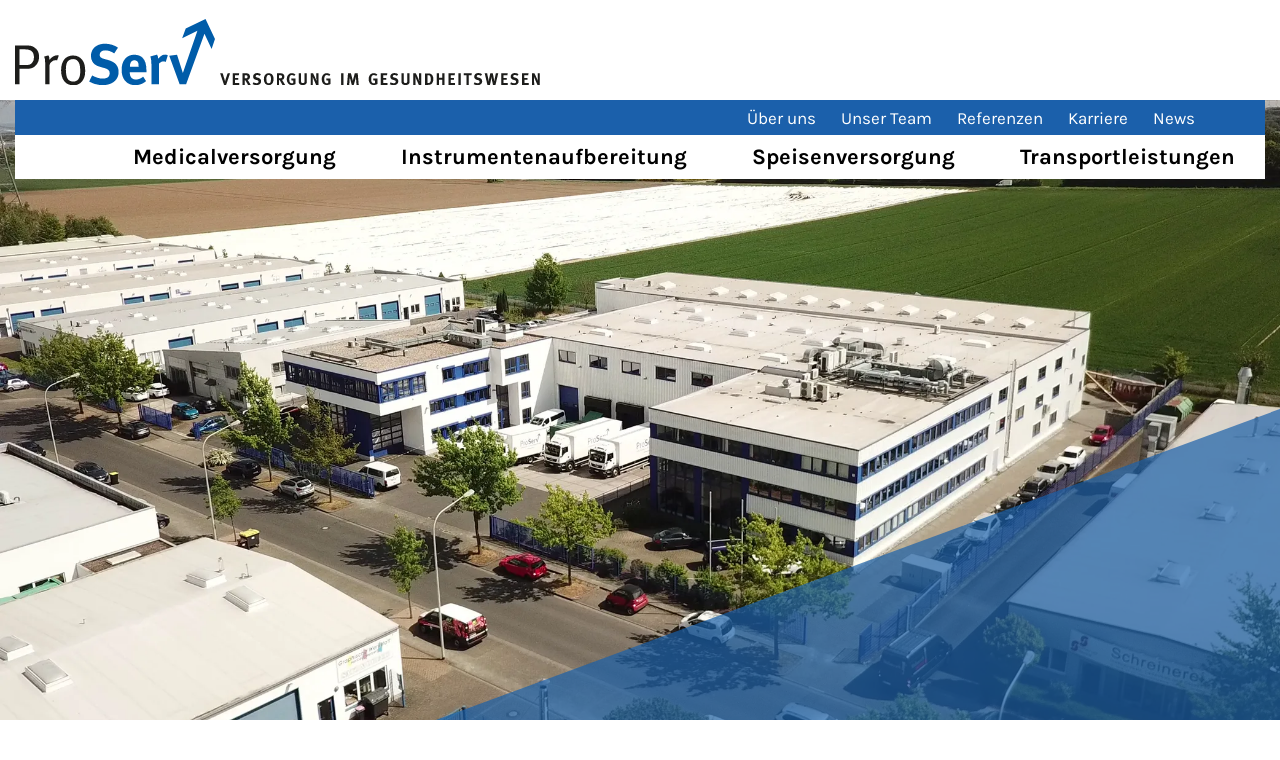

--- FILE ---
content_type: text/html; charset=UTF-8
request_url: https://www.proserv.de/hinweisgebersystem/
body_size: 53578
content:
<!DOCTYPE HTML>
<html lang="de">
<head>
    <meta charset="utf-8">
    <meta name="viewport" content="width=device-width, initial-scale=1, user-scalable=no">

    <title>Hinweisgebersystem - ProServ</title>

    <link rel="preload" href="https://www.proserv.de/wp-content/themes/proserv/build/app.min.css?v=1656932970" as="style" />
    <link rel="preload" href="https://www.proserv.de/wp-content/themes/proserv/build/app.min.js?v=1656932970" as="script" />

    <style id="jetpack-boost-critical-css">@media all{ul{box-sizing:border-box}.wpcf7 .screen-reader-response{position:absolute;overflow:hidden;clip:rect(1px,1px,1px,1px);clip-path:inset(50%);height:1px;width:1px;margin:-1px;padding:0;border:0;word-wrap:normal!important}.wpcf7 .hidden-fields-container{display:none}.wpcf7 form .wpcf7-response-output{margin:2em .5em 1em;padding:.2em 1em;border:2px solid #00a0d2}.wpcf7 form.init .wpcf7-response-output{display:none}.wpcf7-form-control-wrap{position:relative}img.dscf7_captcha_reload_icon{display:none}.dscf7-captcha-container *{box-sizing:border-box}.dscf7-captcha-container span.dscf7_lt .dscf7_refresh_captcha img{width:100%}*{box-sizing:border-box}html{font-family:sans-serif;line-height:1.15;-webkit-text-size-adjust:100%}footer,header{display:block}body{margin:0;font-family:-apple-system,BlinkMacSystemFont,Segoe UI,Roboto,Helvetica Neue,Arial,Noto Sans,sans-serif,Apple Color Emoji,Segoe UI Emoji,Segoe UI Symbol,Noto Color Emoji;font-size:1rem;font-weight:400;line-height:1.5;color:#212529;text-align:left;background-color:#fff}h1,h2{margin-top:0;margin-bottom:.5rem}p{margin-top:0;margin-bottom:1rem}ul{margin-bottom:1rem}ul{margin-top:0}strong{font-weight:bolder}a{color:#1b60ab;text-decoration:none;background-color:transparent}img{border-style:none}img{vertical-align:middle}label{display:inline-block;margin-bottom:.5rem}button{border-radius:0}button,input,select{margin:0;font-family:inherit;font-size:inherit;line-height:inherit}button,input{overflow:visible}button,select{text-transform:none}select{word-wrap:normal}[type=button],[type=submit],button{-webkit-appearance:button}fieldset{min-width:0;padding:0;margin:0;border:0}.img-fluid{max-width:100%;height:auto}.container{width:100%;padding-right:15px;padding-left:15px;margin-right:auto;margin-left:auto}@media (min-width:576px){.container{max-width:540px}}@media (min-width:768px){.container{max-width:720px}}@media (min-width:992px){.container{max-width:960px}}@media (min-width:1280px){.container{max-width:1280px}}.row{display:flex;flex-wrap:wrap;margin-right:-15px;margin-left:-15px}.col,.col-12,.col-4,.col-lg-6,.col-md-4,.col-xl-12,.col-xl-2,.col-xl-auto{position:relative;width:100%;padding-right:15px;padding-left:15px}.col{flex-basis:0;flex-grow:1;max-width:100%}.col-4{flex:0 0 33.33333%;max-width:33.33333%}.col-12{flex:0 0 100%;max-width:100%}@media (min-width:768px){.col-md-4{flex:0 0 33.33333%;max-width:33.33333%}}@media (min-width:992px){.col-lg-6{flex:0 0 50%;max-width:50%}}@media (min-width:1280px){.col-xl-auto{flex:0 0 auto;width:auto;max-width:100%}.col-xl-2{flex:0 0 16.66667%;max-width:16.66667%}.col-xl-12{flex:0 0 100%;max-width:100%}}.d-none{display:none!important}@media (min-width:768px){.d-md-none{display:none!important}.d-md-block{display:block!important}}@media (min-width:992px){.d-lg-none{display:none!important}.d-lg-block{display:block!important}}@media (min-width:1280px){.d-xl-none{display:none!important}.d-xl-block{display:block!important}}.mb-3{margin-bottom:1rem!important}@font-face{font-family:FontAwesome;font-weight:400;font-style:normal}.fa{display:inline-block;font:normal normal normal 14px/1 FontAwesome;font-size:inherit;text-rendering:auto;-webkit-font-smoothing:antialiased;-moz-osx-font-smoothing:grayscale}.fa-search:before{content:""}.hamburger{padding:15px;display:inline-block;font:inherit;color:inherit;text-transform:none;background-color:transparent;border:0;margin:0;overflow:visible}.hamburger-box{width:60px;height:34px;display:inline-block;position:relative}.hamburger-inner{display:block;top:50%;margin-top:-3px}.hamburger-inner,.hamburger-inner:after,.hamburger-inner:before{width:60px;height:6px;background-color:#1b60ab;border-radius:0;position:absolute}.hamburger-inner:after,.hamburger-inner:before{content:"";display:block}.hamburger-inner:before{top:-14px}.hamburger-inner:after{bottom:-14px}.hamburger--collapse .hamburger-inner{top:auto;bottom:0}.hamburger--collapse .hamburger-inner:after{top:-28px}@font-face{font-family:Karla;font-style:normal;font-weight:400}@font-face{font-family:Karla;font-style:normal;font-weight:500}@font-face{font-family:Karla;font-style:normal;font-weight:700}body{font-family:Karla,sans-serif;font-size:18px;line-height:22px;padding-top:60px}@media (min-width:768px){body{font-size:22px;line-height:26px;padding-top:100px}}.page{max-width:1920px;margin:0 auto}header{position:fixed;top:0;left:0;right:0;z-index:999;background-color:#fff}header .header--hamburger{position:absolute;top:0;right:-10px;outline:0;z-index:2}@media (min-width:768px){header .header--hamburger{top:20px;right:0}}@media (min-width:1280px){header .header--hamburger{display:none}}header .header--inner{position:relative;width:100%;height:60px}@media (min-width:768px){header .header--inner{height:100px}}header .header--inner .header--logo{position:absolute;bottom:15px;height:60px;white-space:nowrap}@media (min-width:768px){header .header--inner .header--logo{height:70px}}header .header--inner .header--logo .logo--logo{position:absolute;bottom:0;left:0;display:inline-block;width:115px;height:auto}@media (min-width:768px){header .header--inner .header--logo .logo--logo{top:auto;bottom:0;transform:none;width:200px}}header .header--inner .header--logo .logo--claim{display:none;position:absolute;left:118px;bottom:0;width:184px;height:auto}@media (min-width:400px){header .header--inner .header--logo .logo--claim{display:block}}@media (min-width:768px){header .header--inner .header--logo .logo--claim{left:205px;bottom:0;width:320px}}header .header--inner .header--navigation{display:none;position:absolute;left:0;right:0;bottom:0;transform:translateY(100%);text-align:right}@media (min-width:1280px){header .header--inner .header--navigation{display:block}}header .header--inner .header--navigation .menu{list-style:none;padding:0;margin:0}header .header--inner .header--navigation .menu .menu-item{display:inline-block}header .header--inner .header--navigation .navigation--top-menu{display:block;background-color:#1b60ab;padding:4px 60px}header .header--inner .header--navigation .navigation--top-menu .menu-item{padding:0 10px}header .header--inner .header--navigation .navigation--top-menu a{font-size:17px;color:#fff}header .header--inner .header--navigation .navigation--main-menu{display:block;background-color:#fff;padding:4px 0}header .header--inner .header--navigation .navigation--main-menu .menu-item{padding:5px 30px}header .header--inner .header--navigation .navigation--main-menu a{font-size:22px;font-weight:700;color:#000}header .header--inner .header--mobile-navigation{display:none;position:absolute;top:0;right:-10px;background-color:#1b60ab;text-align:right;padding:100px 20px 80px;z-index:1}@media (min-width:768px){header .header--inner .header--mobile-navigation{right:0}}header .header--inner .header--mobile-navigation a{display:inline-block;color:#fff}header .header--inner .header--mobile-navigation .menu{list-style:none;padding:0;margin:0}header .header--inner .header--mobile-navigation .menu .menu-item a{padding:6px 0}header .header--inner .header--mobile-navigation .mobile-navigation--main-menu{font-size:26px;font-weight:700;margin-bottom:40px}header .header--inner .header--mobile-navigation .mobile-navigation--main-menu .menu .menu-item a{padding:15px 0}header .header--inner .header--mobile-navigation .mobile-navigation--top-menu{margin-bottom:40px}header .header--inner .header--mobile-navigation .mobile-navigation--search input{width:100px;background-color:transparent;border:0!important;border-radius:0;border-bottom:1px solid #fff!important;color:#fff}header .header--inner .header--mobile-navigation .mobile-navigation--search button{border:0;background-color:transparent;color:#fff}footer{max-width:1920px;margin:0 auto;padding:40px 0;background-color:#333;color:#fff;font-size:14px;line-height:26px}footer a{color:#fff;text-decoration:none}footer .footer--contact-data{margin-top:30px}footer .footer--menu{margin-top:10px}@media (min-width:1280px){footer .footer--menu{margin-top:0}}footer .address--name{white-space:nowrap}footer .menu{display:flex;flex-wrap:wrap;list-style:none;padding:0;margin:0-15px}footer .menu .menu-item{flex:1 1 100%;padding:0 15px;font-weight:700}@media (min-width:768px){footer .menu .menu-item{flex:1}}@media (min-width:1280px){footer .menu .menu-item{flex:1 1 100%}}footer .footer--certificates{display:flex;flex-wrap:wrap;margin-top:10px;margin-left:-5px}footer .footer--certificates .footer--certificate{flex:1 1 50%;padding:0 5px 10px;max-width:100px}footer .footer--certificates .certificates--hint{display:block;flex-basis:100%}h1{font-size:18px;line-height:30px;font-weight:700}@media (min-width:768px){h1{font-size:50px;line-height:60px}}@media (min-width:1280px){h1{font-size:66px;line-height:80px}}h2{font-size:20px;line-height:28px;font-weight:700}@media (min-width:768px){h2{font-size:38px;line-height:45px}}.copyright{padding:8px 0;font-size:18px;text-align:center}.form .form--element{position:relative;border:1px solid #a7a7a7;margin-bottom:20px;padding-left:46px;min-height:48px}.form .form--element:after{content:"";position:absolute;left:45px;top:0;bottom:0;width:1px;background-color:#a7a7a7}.form .form--element:before{content:url(https://www.proserv.de/wp-content/themes/proserv/build/images/Icon_VornameNachname_32x32px.svg);position:absolute;top:7px;left:7px;width:32px;height:32px}.form .form--element.form--element__dropdown:before{content:url(https://www.proserv.de/wp-content/themes/proserv/build/images/Icon_Auswahl_32x32px.svg)}.form .form--element.form--element__company:before{content:url(https://www.proserv.de/wp-content/themes/proserv/build/images/Icon_Firma_32x32px.svg)}.form .form--element.form--element-select{background-color:#fff}.form .form--element .form--input{display:block;width:100%;border:0;padding:10px 15px;outline:0}.form .form--element .form--select{display:block;width:100%;padding:12px 15px 8px;margin:0;border:0;outline:0;-webkit-appearance:none;-moz-appearance:none;appearance:none}.form .form--element .wpcf7-form-control-wrap{position:static}.block.block--hero-unit,.block.block--hero-unit .hero-unit--background{position:relative}.block.block--hero-unit .hero-unit--background:after{content:"";position:absolute;top:0;left:0;right:0;bottom:0;z-index:1;background-image:url(https://www.proserv.de/wp-content/themes/proserv/build/images/skew-header.svg);background-repeat:no-repeat;background-position:100% 100%;background-size:contain}.block.block--hero-unit .hero-unit--claim{position:absolute;top:20px;left:-15px;right:-15px}@media (min-width:768px){.block.block--hero-unit .hero-unit--claim{left:0;right:0}}@media (min-width:992px){.block.block--hero-unit .hero-unit--claim{left:150px}}@media (min-width:1280px){.block.block--hero-unit .hero-unit--claim{top:120px;left:0}}.block.block--hero-unit .hero-unit--claim .claim--inner{display:block;padding:6px;background-color:rgba(51,51,51,.5);color:#fff;text-transform:uppercase}@media (min-width:576px){.block.block--hero-unit .hero-unit--claim .claim--inner{display:inline-block;padding:6px 40px}}@media (min-width:1280px){.block.block--hero-unit .hero-unit--claim .claim--inner{padding:12px 60px}}.block.block--hero-unit .hero-unit--claim .claim--inner h1{margin:0}@media (min-width:1280px){.block.block--hero-unit .hero-unit--claim .claim--inner h1{font-size:50px;line-height:60px}}.block.block--hero-unit .hero-unit--claim .claim--inner br{display:none}@media (min-width:768px){.block.block--hero-unit .hero-unit--claim .claim--inner br{display:inline}}.block.block--centered-content{padding:20px 0;text-align:left}@media (min-width:768px){.block.block--centered-content{padding:60px 0;text-align:center}}.block.block--centered-content.__bg_grey{background-color:#f2f2f2}@media (min-width:1280px){.block.block--centered-content .centered-content--content{max-width:70%;margin:0 auto}}.block.block--centered-content .centered-content--content ul{list-style:none}.block.block--centered-content .centered-content--content ul li{display:block;padding-left:30px}.block.block--centered-content .centered-content--content ul li:before{content:"• "}.block.block--key-numbers .key-numbers--item .key-numbers--number{font-size:40px;line-height:1;font-weight:500;text-align:center;color:#fff;margin-bottom:20px}@media (min-width:1280px){.block.block--key-numbers .key-numbers--item .key-numbers--number{font-size:66px;margin-bottom:40px}}.block.block--key-numbers .key-numbers--item .key-numbers--text{font-size:22px;text-align:center;color:#fff}.block.block--key-numbers.block--key-numbers__layout-2 .key-numbers--item{border-right:6px solid #fff;margin-bottom:60px}.block.block--key-numbers.block--key-numbers__layout-2 .key-numbers--item:nth-child(3n+3){border-right:0}.block.block--key-numbers.block--key-numbers__layout-2 .key-numbers--slider .key-numbers--item{border:0;margin-bottom:20px}.block.block--contact-person .contact-person--slider .col__content .contact-person--content{display:none}@media (min-width:1280px){.block.block--contact-person .contact-person--slider .col__content .contact-person--content{display:block}}.block.block--contact-person .contact-person--slider .slider--slide .slide--background{position:absolute;top:0;left:50%;right:0;bottom:0;background-size:cover;background-position:0}.block.block--content{padding:60px 0}.block.block--content .content--content h2{margin-bottom:30px}.block.block--contact{padding:60px 0}.block.block--contact h2{text-align:center;margin-bottom:50px}.block.block--career{padding:60px 0}.block.block--career h2{text-align:center;margin-bottom:50px}.block.block--career-apply{padding:60px 0}.block.block--career-apply h2{text-align:center;margin-bottom:50px}}</style><meta name='robots' content='index, follow, max-image-preview:large, max-snippet:-1, max-video-preview:-1' />
	<style>img:is([sizes="auto" i], [sizes^="auto," i]) { contain-intrinsic-size: 3000px 1500px }</style>
	
	<!-- This site is optimized with the Yoast SEO plugin v26.3 - https://yoast.com/wordpress/plugins/seo/ -->
	<link rel="canonical" href="https://www.proserv.de/hinweisgebersystem/" />
	<meta property="og:locale" content="de_DE" />
	<meta property="og:type" content="article" />
	<meta property="og:title" content="Hinweisgebersystem - ProServ" />
	<meta property="og:url" content="https://www.proserv.de/hinweisgebersystem/" />
	<meta property="og:site_name" content="ProServ" />
	<meta property="article:modified_time" content="2025-11-10T06:33:41+00:00" />
	<meta name="twitter:card" content="summary_large_image" />
	<!-- / Yoast SEO plugin. -->


<link rel='preconnect' href='//i0.wp.com' />

<noscript><link rel='stylesheet' id='all-css-bc33002d94ec7178c6454f658ae1ec11' href='https://www.proserv.de/_jb_static/??5332d5c4c6' type='text/css' media='all' /></noscript><link rel='stylesheet' id='all-css-bc33002d94ec7178c6454f658ae1ec11' href='https://www.proserv.de/_jb_static/??5332d5c4c6' type='text/css' media="not all" data-media="all" onload="this.media=this.dataset.media; delete this.dataset.media; this.removeAttribute( 'onload' );" />
<style id='wp-emoji-styles-inline-css'>

	img.wp-smiley, img.emoji {
		display: inline !important;
		border: none !important;
		box-shadow: none !important;
		height: 1em !important;
		width: 1em !important;
		margin: 0 0.07em !important;
		vertical-align: -0.1em !important;
		background: none !important;
		padding: 0 !important;
	}
</style>
<style id='classic-theme-styles-inline-css'>
/*! This file is auto-generated */
.wp-block-button__link{color:#fff;background-color:#32373c;border-radius:9999px;box-shadow:none;text-decoration:none;padding:calc(.667em + 2px) calc(1.333em + 2px);font-size:1.125em}.wp-block-file__button{background:#32373c;color:#fff;text-decoration:none}
</style>
<style id='safe-svg-svg-icon-style-inline-css'>
.safe-svg-cover{text-align:center}.safe-svg-cover .safe-svg-inside{display:inline-block;max-width:100%}.safe-svg-cover svg{fill:currentColor;height:100%;max-height:100%;max-width:100%;width:100%}

</style>
<style id='global-styles-inline-css'>
:root{--wp--preset--aspect-ratio--square: 1;--wp--preset--aspect-ratio--4-3: 4/3;--wp--preset--aspect-ratio--3-4: 3/4;--wp--preset--aspect-ratio--3-2: 3/2;--wp--preset--aspect-ratio--2-3: 2/3;--wp--preset--aspect-ratio--16-9: 16/9;--wp--preset--aspect-ratio--9-16: 9/16;--wp--preset--color--black: #000000;--wp--preset--color--cyan-bluish-gray: #abb8c3;--wp--preset--color--white: #ffffff;--wp--preset--color--pale-pink: #f78da7;--wp--preset--color--vivid-red: #cf2e2e;--wp--preset--color--luminous-vivid-orange: #ff6900;--wp--preset--color--luminous-vivid-amber: #fcb900;--wp--preset--color--light-green-cyan: #7bdcb5;--wp--preset--color--vivid-green-cyan: #00d084;--wp--preset--color--pale-cyan-blue: #8ed1fc;--wp--preset--color--vivid-cyan-blue: #0693e3;--wp--preset--color--vivid-purple: #9b51e0;--wp--preset--gradient--vivid-cyan-blue-to-vivid-purple: linear-gradient(135deg,rgba(6,147,227,1) 0%,rgb(155,81,224) 100%);--wp--preset--gradient--light-green-cyan-to-vivid-green-cyan: linear-gradient(135deg,rgb(122,220,180) 0%,rgb(0,208,130) 100%);--wp--preset--gradient--luminous-vivid-amber-to-luminous-vivid-orange: linear-gradient(135deg,rgba(252,185,0,1) 0%,rgba(255,105,0,1) 100%);--wp--preset--gradient--luminous-vivid-orange-to-vivid-red: linear-gradient(135deg,rgba(255,105,0,1) 0%,rgb(207,46,46) 100%);--wp--preset--gradient--very-light-gray-to-cyan-bluish-gray: linear-gradient(135deg,rgb(238,238,238) 0%,rgb(169,184,195) 100%);--wp--preset--gradient--cool-to-warm-spectrum: linear-gradient(135deg,rgb(74,234,220) 0%,rgb(151,120,209) 20%,rgb(207,42,186) 40%,rgb(238,44,130) 60%,rgb(251,105,98) 80%,rgb(254,248,76) 100%);--wp--preset--gradient--blush-light-purple: linear-gradient(135deg,rgb(255,206,236) 0%,rgb(152,150,240) 100%);--wp--preset--gradient--blush-bordeaux: linear-gradient(135deg,rgb(254,205,165) 0%,rgb(254,45,45) 50%,rgb(107,0,62) 100%);--wp--preset--gradient--luminous-dusk: linear-gradient(135deg,rgb(255,203,112) 0%,rgb(199,81,192) 50%,rgb(65,88,208) 100%);--wp--preset--gradient--pale-ocean: linear-gradient(135deg,rgb(255,245,203) 0%,rgb(182,227,212) 50%,rgb(51,167,181) 100%);--wp--preset--gradient--electric-grass: linear-gradient(135deg,rgb(202,248,128) 0%,rgb(113,206,126) 100%);--wp--preset--gradient--midnight: linear-gradient(135deg,rgb(2,3,129) 0%,rgb(40,116,252) 100%);--wp--preset--font-size--small: 13px;--wp--preset--font-size--medium: 20px;--wp--preset--font-size--large: 36px;--wp--preset--font-size--x-large: 42px;--wp--preset--spacing--20: 0.44rem;--wp--preset--spacing--30: 0.67rem;--wp--preset--spacing--40: 1rem;--wp--preset--spacing--50: 1.5rem;--wp--preset--spacing--60: 2.25rem;--wp--preset--spacing--70: 3.38rem;--wp--preset--spacing--80: 5.06rem;--wp--preset--shadow--natural: 6px 6px 9px rgba(0, 0, 0, 0.2);--wp--preset--shadow--deep: 12px 12px 50px rgba(0, 0, 0, 0.4);--wp--preset--shadow--sharp: 6px 6px 0px rgba(0, 0, 0, 0.2);--wp--preset--shadow--outlined: 6px 6px 0px -3px rgba(255, 255, 255, 1), 6px 6px rgba(0, 0, 0, 1);--wp--preset--shadow--crisp: 6px 6px 0px rgba(0, 0, 0, 1);}:where(.is-layout-flex){gap: 0.5em;}:where(.is-layout-grid){gap: 0.5em;}body .is-layout-flex{display: flex;}.is-layout-flex{flex-wrap: wrap;align-items: center;}.is-layout-flex > :is(*, div){margin: 0;}body .is-layout-grid{display: grid;}.is-layout-grid > :is(*, div){margin: 0;}:where(.wp-block-columns.is-layout-flex){gap: 2em;}:where(.wp-block-columns.is-layout-grid){gap: 2em;}:where(.wp-block-post-template.is-layout-flex){gap: 1.25em;}:where(.wp-block-post-template.is-layout-grid){gap: 1.25em;}.has-black-color{color: var(--wp--preset--color--black) !important;}.has-cyan-bluish-gray-color{color: var(--wp--preset--color--cyan-bluish-gray) !important;}.has-white-color{color: var(--wp--preset--color--white) !important;}.has-pale-pink-color{color: var(--wp--preset--color--pale-pink) !important;}.has-vivid-red-color{color: var(--wp--preset--color--vivid-red) !important;}.has-luminous-vivid-orange-color{color: var(--wp--preset--color--luminous-vivid-orange) !important;}.has-luminous-vivid-amber-color{color: var(--wp--preset--color--luminous-vivid-amber) !important;}.has-light-green-cyan-color{color: var(--wp--preset--color--light-green-cyan) !important;}.has-vivid-green-cyan-color{color: var(--wp--preset--color--vivid-green-cyan) !important;}.has-pale-cyan-blue-color{color: var(--wp--preset--color--pale-cyan-blue) !important;}.has-vivid-cyan-blue-color{color: var(--wp--preset--color--vivid-cyan-blue) !important;}.has-vivid-purple-color{color: var(--wp--preset--color--vivid-purple) !important;}.has-black-background-color{background-color: var(--wp--preset--color--black) !important;}.has-cyan-bluish-gray-background-color{background-color: var(--wp--preset--color--cyan-bluish-gray) !important;}.has-white-background-color{background-color: var(--wp--preset--color--white) !important;}.has-pale-pink-background-color{background-color: var(--wp--preset--color--pale-pink) !important;}.has-vivid-red-background-color{background-color: var(--wp--preset--color--vivid-red) !important;}.has-luminous-vivid-orange-background-color{background-color: var(--wp--preset--color--luminous-vivid-orange) !important;}.has-luminous-vivid-amber-background-color{background-color: var(--wp--preset--color--luminous-vivid-amber) !important;}.has-light-green-cyan-background-color{background-color: var(--wp--preset--color--light-green-cyan) !important;}.has-vivid-green-cyan-background-color{background-color: var(--wp--preset--color--vivid-green-cyan) !important;}.has-pale-cyan-blue-background-color{background-color: var(--wp--preset--color--pale-cyan-blue) !important;}.has-vivid-cyan-blue-background-color{background-color: var(--wp--preset--color--vivid-cyan-blue) !important;}.has-vivid-purple-background-color{background-color: var(--wp--preset--color--vivid-purple) !important;}.has-black-border-color{border-color: var(--wp--preset--color--black) !important;}.has-cyan-bluish-gray-border-color{border-color: var(--wp--preset--color--cyan-bluish-gray) !important;}.has-white-border-color{border-color: var(--wp--preset--color--white) !important;}.has-pale-pink-border-color{border-color: var(--wp--preset--color--pale-pink) !important;}.has-vivid-red-border-color{border-color: var(--wp--preset--color--vivid-red) !important;}.has-luminous-vivid-orange-border-color{border-color: var(--wp--preset--color--luminous-vivid-orange) !important;}.has-luminous-vivid-amber-border-color{border-color: var(--wp--preset--color--luminous-vivid-amber) !important;}.has-light-green-cyan-border-color{border-color: var(--wp--preset--color--light-green-cyan) !important;}.has-vivid-green-cyan-border-color{border-color: var(--wp--preset--color--vivid-green-cyan) !important;}.has-pale-cyan-blue-border-color{border-color: var(--wp--preset--color--pale-cyan-blue) !important;}.has-vivid-cyan-blue-border-color{border-color: var(--wp--preset--color--vivid-cyan-blue) !important;}.has-vivid-purple-border-color{border-color: var(--wp--preset--color--vivid-purple) !important;}.has-vivid-cyan-blue-to-vivid-purple-gradient-background{background: var(--wp--preset--gradient--vivid-cyan-blue-to-vivid-purple) !important;}.has-light-green-cyan-to-vivid-green-cyan-gradient-background{background: var(--wp--preset--gradient--light-green-cyan-to-vivid-green-cyan) !important;}.has-luminous-vivid-amber-to-luminous-vivid-orange-gradient-background{background: var(--wp--preset--gradient--luminous-vivid-amber-to-luminous-vivid-orange) !important;}.has-luminous-vivid-orange-to-vivid-red-gradient-background{background: var(--wp--preset--gradient--luminous-vivid-orange-to-vivid-red) !important;}.has-very-light-gray-to-cyan-bluish-gray-gradient-background{background: var(--wp--preset--gradient--very-light-gray-to-cyan-bluish-gray) !important;}.has-cool-to-warm-spectrum-gradient-background{background: var(--wp--preset--gradient--cool-to-warm-spectrum) !important;}.has-blush-light-purple-gradient-background{background: var(--wp--preset--gradient--blush-light-purple) !important;}.has-blush-bordeaux-gradient-background{background: var(--wp--preset--gradient--blush-bordeaux) !important;}.has-luminous-dusk-gradient-background{background: var(--wp--preset--gradient--luminous-dusk) !important;}.has-pale-ocean-gradient-background{background: var(--wp--preset--gradient--pale-ocean) !important;}.has-electric-grass-gradient-background{background: var(--wp--preset--gradient--electric-grass) !important;}.has-midnight-gradient-background{background: var(--wp--preset--gradient--midnight) !important;}.has-small-font-size{font-size: var(--wp--preset--font-size--small) !important;}.has-medium-font-size{font-size: var(--wp--preset--font-size--medium) !important;}.has-large-font-size{font-size: var(--wp--preset--font-size--large) !important;}.has-x-large-font-size{font-size: var(--wp--preset--font-size--x-large) !important;}
:where(.wp-block-post-template.is-layout-flex){gap: 1.25em;}:where(.wp-block-post-template.is-layout-grid){gap: 1.25em;}
:where(.wp-block-columns.is-layout-flex){gap: 2em;}:where(.wp-block-columns.is-layout-grid){gap: 2em;}
:root :where(.wp-block-pullquote){font-size: 1.5em;line-height: 1.6;}
</style>


<link rel="https://api.w.org/" href="https://www.proserv.de/wp-json/" /><link rel="alternate" title="JSON" type="application/json" href="https://www.proserv.de/wp-json/wp/v2/pages/1169" /><link rel="EditURI" type="application/rsd+xml" title="RSD" href="https://www.proserv.de/xmlrpc.php?rsd" />
<meta name="generator" content="WordPress 6.8.3" />
<link rel='shortlink' href='https://www.proserv.de/?p=1169' />
<link rel="alternate" title="oEmbed (JSON)" type="application/json+oembed" href="https://www.proserv.de/wp-json/oembed/1.0/embed?url=https%3A%2F%2Fwww.proserv.de%2Fhinweisgebersystem%2F" />
<link rel="alternate" title="oEmbed (XML)" type="text/xml+oembed" href="https://www.proserv.de/wp-json/oembed/1.0/embed?url=https%3A%2F%2Fwww.proserv.de%2Fhinweisgebersystem%2F&#038;format=xml" />
<link rel="icon" href="https://www.proserv.de/wp-content/uploads/2021/03/ProServ.ico" sizes="32x32" />
<link rel="icon" href="https://www.proserv.de/wp-content/uploads/2021/03/ProServ.ico" sizes="192x192" />
<link rel="apple-touch-icon" href="https://www.proserv.de/wp-content/uploads/2021/03/ProServ.ico" />
<meta name="msapplication-TileImage" content="https://www.proserv.de/wp-content/uploads/2021/03/ProServ.ico" />
</head>
<body>

<header>
    <div class="container">
        <div class="header--inner">
            <div class="header--logo">
                <a href="https://www.proserv.de">
                    <img
                        class="logo--logo"
                        src="https://www.proserv.de/wp-content/themes/proserv/build/images/Logo_ProServ.svg"
                        alt="ProServ"
                        title="ProServ"
                    />

                    <img
                        class="logo--claim"
                        src="https://www.proserv.de/wp-content/themes/proserv/build/images/Claim_ProServ.svg"
                        alt="ProServ"
                        title="ProServ"
                    />
                </a>
            </div>

            <div class="header--navigation">
                <div class="navigation--top-menu">
                    <div class="menu-top-menue-container"><ul id="menu-top-menue" class="menu"><li id="menu-item-28" class="menu-item menu-item-type-post_type menu-item-object-page menu-item-28"><a href="https://www.proserv.de/ueber-uns/">Über uns</a></li>
<li id="menu-item-27" class="menu-item menu-item-type-post_type menu-item-object-page menu-item-27"><a href="https://www.proserv.de/unser-team/">Unser Team</a></li>
<li id="menu-item-26" class="menu-item menu-item-type-post_type menu-item-object-page menu-item-26"><a href="https://www.proserv.de/referenzen/">Referenzen</a></li>
<li id="menu-item-477" class="menu-item menu-item-type-custom menu-item-object-custom menu-item-477"><a href="https://www.proserv.de/karriere/">Karriere</a></li>
<li id="menu-item-1104" class="menu-item menu-item-type-post_type menu-item-object-page menu-item-1104"><a href="https://www.proserv.de/news/">News</a></li>
</ul></div>                </div>

                <div class="navigation--main-menu">
                    <div class="menu-hauptmenue-container"><ul id="menu-hauptmenue" class="menu"><li id="menu-item-24" class="menu-item menu-item-type-post_type menu-item-object-page menu-item-24"><a href="https://www.proserv.de/medicalversorgung/">Medicalversorgung</a></li>
<li id="menu-item-23" class="menu-item menu-item-type-post_type menu-item-object-page menu-item-23"><a href="https://www.proserv.de/instrumentenaufbereitung/">Instrumentenaufbereitung</a></li>
<li id="menu-item-22" class="menu-item menu-item-type-post_type menu-item-object-page menu-item-22"><a href="https://www.proserv.de/speisenversorgung/">Speisenversorgung</a></li>
<li id="menu-item-21" class="menu-item menu-item-type-post_type menu-item-object-page menu-item-21"><a href="https://www.proserv.de/transportleistungen/">Transportleistungen</a></li>
</ul></div>                </div>
            </div>

            <button class="header--hamburger hamburger hamburger--collapse" type="button">
    <span class="hamburger-box">
        <span class="hamburger-inner"></span>
    </span>
</button>

<div class="header--mobile-navigation">
    <div class="mobile-navigation--inner">
        <div class="mobile-navigation--main-menu">
            <div class="menu-hauptmenue-container"><ul id="menu-hauptmenue-1" class="menu"><li class="menu-item menu-item-type-post_type menu-item-object-page menu-item-24"><a href="https://www.proserv.de/medicalversorgung/">Medicalversorgung</a></li>
<li class="menu-item menu-item-type-post_type menu-item-object-page menu-item-23"><a href="https://www.proserv.de/instrumentenaufbereitung/">Instrumentenaufbereitung</a></li>
<li class="menu-item menu-item-type-post_type menu-item-object-page menu-item-22"><a href="https://www.proserv.de/speisenversorgung/">Speisenversorgung</a></li>
<li class="menu-item menu-item-type-post_type menu-item-object-page menu-item-21"><a href="https://www.proserv.de/transportleistungen/">Transportleistungen</a></li>
</ul></div>        </div>

        <div class="mobile-navigation--top-menu">
            <div class="menu-top-menue-container"><ul id="menu-top-menue-1" class="menu"><li class="menu-item menu-item-type-post_type menu-item-object-page menu-item-28"><a href="https://www.proserv.de/ueber-uns/">Über uns</a></li>
<li class="menu-item menu-item-type-post_type menu-item-object-page menu-item-27"><a href="https://www.proserv.de/unser-team/">Unser Team</a></li>
<li class="menu-item menu-item-type-post_type menu-item-object-page menu-item-26"><a href="https://www.proserv.de/referenzen/">Referenzen</a></li>
<li class="menu-item menu-item-type-custom menu-item-object-custom menu-item-477"><a href="https://www.proserv.de/karriere/">Karriere</a></li>
<li class="menu-item menu-item-type-post_type menu-item-object-page menu-item-1104"><a href="https://www.proserv.de/news/">News</a></li>
</ul></div>        </div>

        <div class="mobile-navigation--search">
            <form method="get" action="https://www.proserv.de">
                <input type="text" name="s" />

                <button type="submit">
                    <i class="fa fa-search"></i>
                </button>
            </form>
        </div>
    </div>
</div>        </div>
    </div>
</header>

<div class="page page--default">
    <div class="block block--hero-unit">
    <div class="hero-unit--background">
      <img data-recalc-dims="1" decoding="async" class="img-fluid" src="https://i0.wp.com/www.proserv.de/wp-content/uploads/2020/12/ProServ_Header_Impressum.jpg?ssl=1" />
    </div>

    </div>


<div class="block block--content ">
    <div class="container">
        <div class="content--content">
            <h1 style="text-align: center;">Hinweisgebersystem</h1>
<p>&nbsp;</p>
<p>Rechtstreue ist uns wichtig; daher befassen wir uns in unseren Unternehmen systematisch mit der Aufgabe, sowohl gesetzliche als auch interne Regelungen einzuhalten, also mit der sog. Compliance. Gleichzeitig ist uns bewusst, dass selbst das beste Compliance- Management einzelne Regelverstöße nicht verhindern kann. Das bedeutet aber nicht, dass wir solche Verstöße deshalb akzeptieren würden. Vielmehr wollen wir sie möglichst aufklären, abstellen und daraus für die Zukunft lernen. Denn nur so wird unser Compliance- Management besser und wir reduzieren für die Zukunft die Wahrscheinlichkeit weiterer Compliance-Verstöße.</p>
<p>Deshalb unterstützen wir die Abgabe von Hinweisen auf solche Compliance-Verstöße, die sich auf die ProServ Management GmbH, ProServ RheinErft GmbH, ProServ Instruments GmbH, ProServ Gourmet GmbH, ProServ Logistics GmbH, ProPhysio GmbH und PromAccon GmbH beziehen. Viele Hinweisgeber fürchten jedoch Repressalien, wenn sie auf Missstände hinweisen. Deshalb haben wir die Curacon Recht GmbH als unabhängigen externen Dienstleister beauftragt, die sich dazu verpflichtet, unter Wahrung der Vertraulichkeit solche Hinweise entgegenzunehmen und mit der gebotenen fachlichen Expertise objektiv nachzuverfolgen. Zugleich ist es in jeglicher Weise untersagt, Meldungen, die im guten Glauben abgegeben wurden, zu sanktionieren. Hinweisgeber, die in gutem Glauben handeln, dürfen somit in keiner Weise benachteiligt oder Repressalien ausgesetzt werden.</p>
<p>&nbsp;</p>
<p>&nbsp;</p>
<p><strong>Meldeweg für Hinweisgeber</strong></p>
<p><strong>Herzlich willkommen!</strong></p>
<p>Haben Sie Hinweise oder Kenntnis von Fehlverhalten oder Verstößen im Zusammenhang mit Ihrer Tätigkeit – als Mitarbeiterin oder Mitarbeiter, Lieferantin oder Lieferant, Geschäftspartnerin oder Geschäftspartner?</p>
<p>Dann helfen Sie mit, Rechtstreue und Integrität in unseren Organisationen zu sichern. Wir bieten Ihnen eine geschützte Möglichkeit, Verdachtsfälle oder Bedenken zu melden.</p>
<ul>
<li><strong>Sicher und gesetzeskonform melden:</strong></li>
</ul>
<p>Unsere interne Meldestelle gemäß dem Hinweisgeberschutzgesetz (HinSchG) nimmt Meldungen zu strafbaren Handlungen, Ordnungswidrigkeiten, Datenschutz, Arbeits- und Gesundheitsschutz sowie weiteren Compliance-Verstößen entgegen – vertraulich oder auf Wunsch auch anonym.</p>
<ul>
<li><strong>Unabhängige Prüfung:</strong></li>
</ul>
<p>Für die Bearbeitung haben wir die Curacon Recht GmbH beauftragt. Fachkundige und unabhängige Rechtsanwältinnen und Rechtsanwälte sichten Ihre Meldungen diskret und nehmen bei Bedarf Rückfragen über den geschützten Meldekanal auf.</p>
<ul>
<li><strong>Vertraulichkeit garantiert:</strong></li>
</ul>
<p>Ihre Identität bleibt auf Wunsch geschützt und wird nicht an die Stiftung der Cellitinnen bzw. die betroffenen Tochterorganisation oder Dritte weitergegeben – außer Sie stimmen ausdrücklich zu oder gesetzliche Vorgaben oder gerichtliche Entscheidungen verlangen dies.</p>
<ul>
<li><strong>So funktioniert es:</strong></li>
</ul>
<p>Unter dem folgenden Link können Sie Meldungen einfach, sicher und datenschutzkonform abgeben.</p>
<p><a href="https://cellitinnen.curacon-whistle.de/de/report">https://cellitinnen.curacon-whistle.de/de/report</a></p>
<p>Dort finden Sie außerdem:</p>
<ul>
<li>Anleitung, wie und zu welchen Themen Sie melden können</li>
<li>Hinweise zu externen Meldewegen</li>
<li>Antworten auf häufige Fragen (FAQ) und „Wichtig zu wissen“</li>
</ul>
<p><strong>Wichtiger Hinweis:</strong></p>
<p>Unsere Meldestelle ist ausschließlich für begründete Meldungen vorgesehen. Missbrauch, das Verbreiten von Gerüchten oder falschen Verdächtigungen ist untersagt und kann rechtliche Folgen haben. Bitte nutzen Sie diesen Service verantwortungsvoll.</p>
<p><strong>Weitere Meldemöglichkeiten</strong></p>
<p>Unabhängig vom Hinweisgebersystem besteht für all unsere Mitarbeiterinnen und Mitarbeiter weiterhin die Möglichkeit, sich jederzeit mit Hinweisen an ihren Vorgesetzten oder an die zuständige Geschäftsführung zu wenden.</p>
<p>Im Übrigen finden Sie weitere Informationen zum Datenschutz in der Datenschutzerklärung auf dieser Webseite.</p>
<p>Vielen Dank für Ihre Unterstützung!</p>
<p>&nbsp;</p>

                    </div>
    </div>
</div>


<div class="block block--company-data">
    <div class="container">
        
            </div>

    <div
    class="company-data--map"
    data-companies="[{&quot;id&quot;:1627,&quot;name&quot;:&quot;ProPhysio GmbH&quot;,&quot;street&quot;:&quot;Graseggerstr 105 c&quot;,&quot;zip&quot;:&quot;50737&quot;,&quot;city&quot;:&quot;K\u00f6ln&quot;,&quot;routingLink&quot;:&quot;https:\/\/maps.app.goo.gl\/QSW1tQmPXuBBrt4G9&quot;},{&quot;id&quot;:205,&quot;name&quot;:&quot;ProServ Logistics GmbH&quot;,&quot;street&quot;:&quot;Otto-Lilienthal-Stra\u00dfe 2&quot;,&quot;zip&quot;:&quot;50259&quot;,&quot;city&quot;:&quot;Pulheim&quot;,&quot;routingLink&quot;:&quot;https:\/\/goo.gl\/maps\/HQFg9PxybhitWe8dA&quot;},{&quot;id&quot;:204,&quot;name&quot;:&quot;ProServ Gourmet GmbH&quot;,&quot;street&quot;:&quot;Otto-Lilienthal-Stra\u00dfe 2&quot;,&quot;zip&quot;:&quot;50259&quot;,&quot;city&quot;:&quot;Pulheim&quot;,&quot;routingLink&quot;:&quot;https:\/\/goo.gl\/maps\/tc8J4JV38AaGgmXs9&quot;},{&quot;id&quot;:203,&quot;name&quot;:&quot;ProServ Instruments GmbH&quot;,&quot;street&quot;:&quot;Otto-Lilienthal-Stra\u00dfe 2&quot;,&quot;zip&quot;:&quot;50259&quot;,&quot;city&quot;:&quot;Pulheim&quot;,&quot;routingLink&quot;:&quot;https:\/\/goo.gl\/maps\/tc8J4JV38AaGgmXs9&quot;},{&quot;id&quot;:202,&quot;name&quot;:&quot;ProServ Management GmbH&quot;,&quot;street&quot;:&quot;Sachsstrasse 10-12&quot;,&quot;zip&quot;:&quot;50259&quot;,&quot;city&quot;:&quot;Pulheim-Brauweiler&quot;,&quot;routingLink&quot;:&quot;https:\/\/goo.gl\/maps\/HQFg9PxybhitWe8dA&quot;}]"
    data-current-company="<br />
<b>Warning</b>:  Attempt to read property &#8220;ID&#8221; on false in <b>C:\Apache24\www\proserv\wp-content\themes\proserv\includes\company-map.php</b> on line <b>23</b><br />
&#8221;
    data-marker-image=&#8221;https://www.proserv.de/wp-content/themes/proserv/build/images/StandortPin.png&#8221;
></div>
</div>
</div>

<footer>
    <div class="container">
        <div class="footer--addresses">
            <div class="row mb-3 mb-md-none">
                                <div class="col-12 col-md-4 col-xl-2">
                    <div class="address--name">
                        <strong>ProServ Management GmbH</strong>
                    </div>

                    <div class="d-none d-xl-block">
                        Otto-Lilienthal-Straße 2<br />
                        50259 Pulheim                    </div>

                                        <div class="d-none d-xl-block">
                        management-info@proserv.de<br />
                        02234 96 75-0<br />
                        Mo. bis Do. 07:30 - 16:30 Uhr Fr. 07:30 - 14:00 Uhr                     </div>
                                    </div>

                <div class="col-12 d-md-none">
                    Otto-Lilienthal-Straße 2 | 50259 Pulheim                </div>

                <div class="col-4 col-xl-12 d-none d-md-block d-xl-none">
                    Otto-Lilienthal-Straße 2                </div>

                <div class="col-4 col-xl-12 d-none d-md-block d-xl-none">
                    50259 Pulheim                </div>
                                <div class="col-12 col-md-4 col-xl-2">
                    <div class="address--name">
                        <strong>ProServ Rhein-Erft GmbH</strong>
                    </div>

                    <div class="d-none d-xl-block">
                        Sachsstrasse 10-12<br />
                        50259 Pulheim-Brauweiler                    </div>

                                    </div>

                <div class="col-12 d-md-none">
                    Sachsstrasse 10-12 | 50259 Pulheim-Brauweiler                </div>

                <div class="col-4 col-xl-12 d-none d-md-block d-xl-none">
                    Sachsstrasse 10-12                </div>

                <div class="col-4 col-xl-12 d-none d-md-block d-xl-none">
                    50259 Pulheim-Brauweiler                </div>
                                <div class="col-12 col-md-4 col-xl-2">
                    <div class="address--name">
                        <strong>ProServ Instruments GmbH</strong>
                    </div>

                    <div class="d-none d-xl-block">
                        Otto-Lilienthal-Straße 2<br />
                        50259 Pulheim                    </div>

                                    </div>

                <div class="col-12 d-md-none">
                    Otto-Lilienthal-Straße 2 | 50259 Pulheim                </div>

                <div class="col-4 col-xl-12 d-none d-md-block d-xl-none">
                    Otto-Lilienthal-Straße 2                </div>

                <div class="col-4 col-xl-12 d-none d-md-block d-xl-none">
                    50259 Pulheim                </div>
                                <div class="col-12 col-md-4 col-xl-2">
                    <div class="address--name">
                        <strong>ProServ Gourmet GmbH</strong>
                    </div>

                    <div class="d-none d-xl-block">
                        Otto-Lilienthal-Straße 2<br />
                        50259 Pulheim                    </div>

                                    </div>

                <div class="col-12 d-md-none">
                    Otto-Lilienthal-Straße 2 | 50259 Pulheim                </div>

                <div class="col-4 col-xl-12 d-none d-md-block d-xl-none">
                    Otto-Lilienthal-Straße 2                </div>

                <div class="col-4 col-xl-12 d-none d-md-block d-xl-none">
                    50259 Pulheim                </div>
                                <div class="col-12 col-md-4 col-xl-2">
                    <div class="address--name">
                        <strong>ProServ Logistics GmbH</strong>
                    </div>

                    <div class="d-none d-xl-block">
                        Otto-Lilienthal-Straße 2<br />
                        50259 Pulheim                    </div>

                                    </div>

                <div class="col-12 d-md-none">
                    Otto-Lilienthal-Straße 2 | 50259 Pulheim                </div>

                <div class="col-4 col-xl-12 d-none d-md-block d-xl-none">
                    Otto-Lilienthal-Straße 2                </div>

                <div class="col-4 col-xl-12 d-none d-md-block d-xl-none">
                    50259 Pulheim                </div>
                
                <div class="col-xl-2 d-none d-xl-block">
                    <div class="footer--menu">
                        <div class="menu-footer-menue-container"><ul id="menu-footer-menue" class="menu"><li id="menu-item-31" class="menu-item menu-item-type-post_type menu-item-object-page menu-item-31"><a href="https://www.proserv.de/impressum/">Impressum</a></li>
<li id="menu-item-756" class="menu-item menu-item-type-post_type menu-item-object-page menu-item-756"><a href="https://www.proserv.de/datenschutz/">Datenschutz</a></li>
<li id="menu-item-476" class="menu-item menu-item-type-custom menu-item-object-custom menu-item-476"><a href="https://www.proserv.de/karriere/">Karriere</a></li>
<li id="menu-item-30" class="menu-item menu-item-type-post_type menu-item-object-page menu-item-30"><a href="https://www.proserv.de/kontakt/">Kontakt</a></li>
<li id="menu-item-29" class="menu-item menu-item-type-post_type menu-item-object-page menu-item-29"><a href="https://www.proserv.de/sitemap/">Sitemap</a></li>
<li id="menu-item-1175" class="menu-item menu-item-type-post_type menu-item-object-page current-menu-item page_item page-item-1169 current_page_item menu-item-1175"><a href="https://www.proserv.de/hinweisgebersystem/" aria-current="page">Hinweisgebersystem</a></li>
<li id="menu-item-1556" class="menu-item menu-item-type-post_type menu-item-object-page menu-item-1556"><a href="https://www.proserv.de/lieferkettensorgfaltspflichtengesetz/">Lieferkettensorgfaltspflichtengesetz</a></li>
</ul></div>                    </div>

                                    </div>
            </div>
        </div>

        <div class="footer--contact-data d-xl-none">
            <div class="row">
                <div class="col-12 col-md-4 col-xl-auto">
                    management-info@proserv.de                </div>

                <div class="col-12 col-md-4">
                    02234 96 75-0                </div>

                <div class="col-12 col-md-4">
                    Mo. bis Do. 07:30 - 16:30 Uhr Fr. 07:30 - 14:00 Uhr                 </div>
            </div>
        </div>

        <div class="footer--menu d-xl-none">
            <div class="menu-footer-menue-container"><ul id="menu-footer-menue-1" class="menu"><li class="menu-item menu-item-type-post_type menu-item-object-page menu-item-31"><a href="https://www.proserv.de/impressum/">Impressum</a></li>
<li class="menu-item menu-item-type-post_type menu-item-object-page menu-item-756"><a href="https://www.proserv.de/datenschutz/">Datenschutz</a></li>
<li class="menu-item menu-item-type-custom menu-item-object-custom menu-item-476"><a href="https://www.proserv.de/karriere/">Karriere</a></li>
<li class="menu-item menu-item-type-post_type menu-item-object-page menu-item-30"><a href="https://www.proserv.de/kontakt/">Kontakt</a></li>
<li class="menu-item menu-item-type-post_type menu-item-object-page menu-item-29"><a href="https://www.proserv.de/sitemap/">Sitemap</a></li>
<li class="menu-item menu-item-type-post_type menu-item-object-page current-menu-item page_item page-item-1169 current_page_item menu-item-1175"><a href="https://www.proserv.de/hinweisgebersystem/" aria-current="page">Hinweisgebersystem</a></li>
<li class="menu-item menu-item-type-post_type menu-item-object-page menu-item-1556"><a href="https://www.proserv.de/lieferkettensorgfaltspflichtengesetz/">Lieferkettensorgfaltspflichtengesetz</a></li>
</ul></div>        </div>

            </div>
</footer>

<div class="copyright">© 2026 / ProServ Management GmbH</div>


		
		









<script type="text/javascript">
/* <![CDATA[ */
window._wpemojiSettings = {"baseUrl":"https:\/\/s.w.org\/images\/core\/emoji\/16.0.1\/72x72\/","ext":".png","svgUrl":"https:\/\/s.w.org\/images\/core\/emoji\/16.0.1\/svg\/","svgExt":".svg","source":{"concatemoji":"https:\/\/www.proserv.de\/wp-includes\/js\/wp-emoji-release.min.js?ver=6.8.3"}};
/*! This file is auto-generated */
!function(s,n){var o,i,e;function c(e){try{var t={supportTests:e,timestamp:(new Date).valueOf()};sessionStorage.setItem(o,JSON.stringify(t))}catch(e){}}function p(e,t,n){e.clearRect(0,0,e.canvas.width,e.canvas.height),e.fillText(t,0,0);var t=new Uint32Array(e.getImageData(0,0,e.canvas.width,e.canvas.height).data),a=(e.clearRect(0,0,e.canvas.width,e.canvas.height),e.fillText(n,0,0),new Uint32Array(e.getImageData(0,0,e.canvas.width,e.canvas.height).data));return t.every(function(e,t){return e===a[t]})}function u(e,t){e.clearRect(0,0,e.canvas.width,e.canvas.height),e.fillText(t,0,0);for(var n=e.getImageData(16,16,1,1),a=0;a<n.data.length;a++)if(0!==n.data[a])return!1;return!0}function f(e,t,n,a){switch(t){case"flag":return n(e,"\ud83c\udff3\ufe0f\u200d\u26a7\ufe0f","\ud83c\udff3\ufe0f\u200b\u26a7\ufe0f")?!1:!n(e,"\ud83c\udde8\ud83c\uddf6","\ud83c\udde8\u200b\ud83c\uddf6")&&!n(e,"\ud83c\udff4\udb40\udc67\udb40\udc62\udb40\udc65\udb40\udc6e\udb40\udc67\udb40\udc7f","\ud83c\udff4\u200b\udb40\udc67\u200b\udb40\udc62\u200b\udb40\udc65\u200b\udb40\udc6e\u200b\udb40\udc67\u200b\udb40\udc7f");case"emoji":return!a(e,"\ud83e\udedf")}return!1}function g(e,t,n,a){var r="undefined"!=typeof WorkerGlobalScope&&self instanceof WorkerGlobalScope?new OffscreenCanvas(300,150):s.createElement("canvas"),o=r.getContext("2d",{willReadFrequently:!0}),i=(o.textBaseline="top",o.font="600 32px Arial",{});return e.forEach(function(e){i[e]=t(o,e,n,a)}),i}function t(e){var t=s.createElement("script");t.src=e,t.defer=!0,s.head.appendChild(t)}"undefined"!=typeof Promise&&(o="wpEmojiSettingsSupports",i=["flag","emoji"],n.supports={everything:!0,everythingExceptFlag:!0},e=new Promise(function(e){s.addEventListener("DOMContentLoaded",e,{once:!0})}),new Promise(function(t){var n=function(){try{var e=JSON.parse(sessionStorage.getItem(o));if("object"==typeof e&&"number"==typeof e.timestamp&&(new Date).valueOf()<e.timestamp+604800&&"object"==typeof e.supportTests)return e.supportTests}catch(e){}return null}();if(!n){if("undefined"!=typeof Worker&&"undefined"!=typeof OffscreenCanvas&&"undefined"!=typeof URL&&URL.createObjectURL&&"undefined"!=typeof Blob)try{var e="postMessage("+g.toString()+"("+[JSON.stringify(i),f.toString(),p.toString(),u.toString()].join(",")+"));",a=new Blob([e],{type:"text/javascript"}),r=new Worker(URL.createObjectURL(a),{name:"wpTestEmojiSupports"});return void(r.onmessage=function(e){c(n=e.data),r.terminate(),t(n)})}catch(e){}c(n=g(i,f,p,u))}t(n)}).then(function(e){for(var t in e)n.supports[t]=e[t],n.supports.everything=n.supports.everything&&n.supports[t],"flag"!==t&&(n.supports.everythingExceptFlag=n.supports.everythingExceptFlag&&n.supports[t]);n.supports.everythingExceptFlag=n.supports.everythingExceptFlag&&!n.supports.flag,n.DOMReady=!1,n.readyCallback=function(){n.DOMReady=!0}}).then(function(){return e}).then(function(){var e;n.supports.everything||(n.readyCallback(),(e=n.source||{}).concatemoji?t(e.concatemoji):e.wpemoji&&e.twemoji&&(t(e.twemoji),t(e.wpemoji)))}))}((window,document),window._wpemojiSettings);
/* ]]> */
</script><script type="text/javascript" src="https://www.proserv.de/wp-includes/js/jquery/jquery.min.js?ver=3.7.1" id="jquery-core-js"></script><script type='text/javascript' src='https://www.proserv.de/_jb_static/??8a5424d082'></script><script type="speculationrules">
{"prefetch":[{"source":"document","where":{"and":[{"href_matches":"\/*"},{"not":{"href_matches":["\/wp-*.php","\/wp-admin\/*","\/wp-content\/uploads\/*","\/wp-content\/*","\/wp-content\/plugins\/*","\/wp-content\/themes\/proserv\/*","\/*\\?(.+)"]}},{"not":{"selector_matches":"a[rel~=\"nofollow\"]"}},{"not":{"selector_matches":".no-prefetch, .no-prefetch a"}}]},"eagerness":"conservative"}]}
</script><script>window.addEventListener( 'load', function() {
				document.querySelectorAll( 'link' ).forEach( function( e ) {'not all' === e.media && e.dataset.media && ( e.media = e.dataset.media, delete e.dataset.media );} );
				var e = document.getElementById( 'jetpack-boost-critical-css' );
				e && ( e.media = 'not all' );
			} );</script><script type='text/javascript' src='https://www.proserv.de/wp-includes/js/dist/hooks.min.js?m=1755161049'></script><script type="text/javascript" src="https://www.proserv.de/wp-includes/js/dist/i18n.min.js?ver=5e580eb46a90c2b997e6" id="wp-i18n-js"></script><script type="text/javascript" id="wp-i18n-js-after">
/* <![CDATA[ */
wp.i18n.setLocaleData( { 'text direction\u0004ltr': [ 'ltr' ] } );
/* ]]> */
</script><script type='text/javascript' src='https://www.proserv.de/wp-content/plugins/contact-form-7/includes/swv/js/index.js?m=1763038843'></script><script type="text/javascript" id="contact-form-7-js-translations">
/* <![CDATA[ */
( function( domain, translations ) {
	var localeData = translations.locale_data[ domain ] || translations.locale_data.messages;
	localeData[""].domain = domain;
	wp.i18n.setLocaleData( localeData, domain );
} )( "contact-form-7", {"translation-revision-date":"2025-10-26 03:28:49+0000","generator":"GlotPress\/4.0.3","domain":"messages","locale_data":{"messages":{"":{"domain":"messages","plural-forms":"nplurals=2; plural=n != 1;","lang":"de"},"This contact form is placed in the wrong place.":["Dieses Kontaktformular wurde an der falschen Stelle platziert."],"Error:":["Fehler:"]}},"comment":{"reference":"includes\/js\/index.js"}} );
/* ]]> */
</script><script type="text/javascript" id="contact-form-7-js-before">
/* <![CDATA[ */
var wpcf7 = {
    "api": {
        "root": "https:\/\/www.proserv.de\/wp-json\/",
        "namespace": "contact-form-7\/v1"
    },
    "cached": 1
};
/* ]]> */
</script><script type="text/javascript" src="https://www.proserv.de/wp-content/plugins/contact-form-7/includes/js/index.js?ver=6.1.3" id="contact-form-7-js"></script><script type="text/javascript" id="dscf7_refresh_script-js-extra">
/* <![CDATA[ */
var ajax_object = {"ajax_url":"https:\/\/www.proserv.de\/wp-admin\/admin-ajax.php","nonce":"4cd914a112"};
/* ]]> */
</script><script type='text/javascript' src='https://www.proserv.de/wp-content/plugins/ds-cf7-math-captcha/assets/js/script-min.js?m=1763038878'></script></body>
</html>


--- FILE ---
content_type: application/javascript
request_url: https://www.proserv.de/_jb_static/??8a5424d082
body_size: 244952
content:
/*! jQuery Migrate v3.4.1 | (c) OpenJS Foundation and other contributors | jquery.org/license */
"undefined"==typeof jQuery.migrateMute&&(jQuery.migrateMute=!0),function(t){"use strict";"function"==typeof define&&define.amd?define(["jquery"],function(e){return t(e,window)}):"object"==typeof module&&module.exports?module.exports=t(require("jquery"),window):t(jQuery,window)}(function(s,n){"use strict";function e(e){return 0<=function(e,t){for(var r=/^(\d+)\.(\d+)\.(\d+)/,n=r.exec(e)||[],o=r.exec(t)||[],a=1;a<=3;a++){if(+o[a]<+n[a])return 1;if(+n[a]<+o[a])return-1}return 0}(s.fn.jquery,e)}s.migrateVersion="3.4.1";var t=Object.create(null);s.migrateDisablePatches=function(){for(var e=0;e<arguments.length;e++)t[arguments[e]]=!0},s.migrateEnablePatches=function(){for(var e=0;e<arguments.length;e++)delete t[arguments[e]]},s.migrateIsPatchEnabled=function(e){return!t[e]},n.console&&n.console.log&&(s&&e("3.0.0")&&!e("5.0.0")||n.console.log("JQMIGRATE: jQuery 3.x-4.x REQUIRED"),s.migrateWarnings&&n.console.log("JQMIGRATE: Migrate plugin loaded multiple times"),n.console.log("JQMIGRATE: Migrate is installed"+(s.migrateMute?"":" with logging active")+", version "+s.migrateVersion));var o={};function u(e,t){var r=n.console;!s.migrateIsPatchEnabled(e)||s.migrateDeduplicateWarnings&&o[t]||(o[t]=!0,s.migrateWarnings.push(t+" ["+e+"]"),r&&r.warn&&!s.migrateMute&&(r.warn("JQMIGRATE: "+t),s.migrateTrace&&r.trace&&r.trace()))}function r(e,t,r,n,o){Object.defineProperty(e,t,{configurable:!0,enumerable:!0,get:function(){return u(n,o),r},set:function(e){u(n,o),r=e}})}function a(e,t,r,n,o){var a=e[t];e[t]=function(){return o&&u(n,o),(s.migrateIsPatchEnabled(n)?r:a||s.noop).apply(this,arguments)}}function c(e,t,r,n,o){if(!o)throw new Error("No warning message provided");return a(e,t,r,n,o),0}function i(e,t,r,n){return a(e,t,r,n),0}s.migrateDeduplicateWarnings=!0,s.migrateWarnings=[],void 0===s.migrateTrace&&(s.migrateTrace=!0),s.migrateReset=function(){o={},s.migrateWarnings.length=0},"BackCompat"===n.document.compatMode&&u("quirks","jQuery is not compatible with Quirks Mode");var d,l,p,f={},m=s.fn.init,y=s.find,h=/\[(\s*[-\w]+\s*)([~|^$*]?=)\s*([-\w#]*?#[-\w#]*)\s*\]/,g=/\[(\s*[-\w]+\s*)([~|^$*]?=)\s*([-\w#]*?#[-\w#]*)\s*\]/g,v=/^[\s\uFEFF\xA0]+|([^\s\uFEFF\xA0])[\s\uFEFF\xA0]+$/g;for(d in i(s.fn,"init",function(e){var t=Array.prototype.slice.call(arguments);return s.migrateIsPatchEnabled("selector-empty-id")&&"string"==typeof e&&"#"===e&&(u("selector-empty-id","jQuery( '#' ) is not a valid selector"),t[0]=[]),m.apply(this,t)},"selector-empty-id"),s.fn.init.prototype=s.fn,i(s,"find",function(t){var r=Array.prototype.slice.call(arguments);if("string"==typeof t&&h.test(t))try{n.document.querySelector(t)}catch(e){t=t.replace(g,function(e,t,r,n){return"["+t+r+'"'+n+'"]'});try{n.document.querySelector(t),u("selector-hash","Attribute selector with '#' must be quoted: "+r[0]),r[0]=t}catch(e){u("selector-hash","Attribute selector with '#' was not fixed: "+r[0])}}return y.apply(this,r)},"selector-hash"),y)Object.prototype.hasOwnProperty.call(y,d)&&(s.find[d]=y[d]);c(s.fn,"size",function(){return this.length},"size","jQuery.fn.size() is deprecated and removed; use the .length property"),c(s,"parseJSON",function(){return JSON.parse.apply(null,arguments)},"parseJSON","jQuery.parseJSON is deprecated; use JSON.parse"),c(s,"holdReady",s.holdReady,"holdReady","jQuery.holdReady is deprecated"),c(s,"unique",s.uniqueSort,"unique","jQuery.unique is deprecated; use jQuery.uniqueSort"),r(s.expr,"filters",s.expr.pseudos,"expr-pre-pseudos","jQuery.expr.filters is deprecated; use jQuery.expr.pseudos"),r(s.expr,":",s.expr.pseudos,"expr-pre-pseudos","jQuery.expr[':'] is deprecated; use jQuery.expr.pseudos"),e("3.1.1")&&c(s,"trim",function(e){return null==e?"":(e+"").replace(v,"$1")},"trim","jQuery.trim is deprecated; use String.prototype.trim"),e("3.2.0")&&(c(s,"nodeName",function(e,t){return e.nodeName&&e.nodeName.toLowerCase()===t.toLowerCase()},"nodeName","jQuery.nodeName is deprecated"),c(s,"isArray",Array.isArray,"isArray","jQuery.isArray is deprecated; use Array.isArray")),e("3.3.0")&&(c(s,"isNumeric",function(e){var t=typeof e;return("number"==t||"string"==t)&&!isNaN(e-parseFloat(e))},"isNumeric","jQuery.isNumeric() is deprecated"),s.each("Boolean Number String Function Array Date RegExp Object Error Symbol".split(" "),function(e,t){f["[object "+t+"]"]=t.toLowerCase()}),c(s,"type",function(e){return null==e?e+"":"object"==typeof e||"function"==typeof e?f[Object.prototype.toString.call(e)]||"object":typeof e},"type","jQuery.type is deprecated"),c(s,"isFunction",function(e){return"function"==typeof e},"isFunction","jQuery.isFunction() is deprecated"),c(s,"isWindow",function(e){return null!=e&&e===e.window},"isWindow","jQuery.isWindow() is deprecated")),s.ajax&&(l=s.ajax,p=/(=)\?(?=&|$)|\?\?/,i(s,"ajax",function(){var e=l.apply(this,arguments);return e.promise&&(c(e,"success",e.done,"jqXHR-methods","jQXHR.success is deprecated and removed"),c(e,"error",e.fail,"jqXHR-methods","jQXHR.error is deprecated and removed"),c(e,"complete",e.always,"jqXHR-methods","jQXHR.complete is deprecated and removed")),e},"jqXHR-methods"),e("4.0.0")||s.ajaxPrefilter("+json",function(e){!1!==e.jsonp&&(p.test(e.url)||"string"==typeof e.data&&0===(e.contentType||"").indexOf("application/x-www-form-urlencoded")&&p.test(e.data))&&u("jsonp-promotion","JSON-to-JSONP auto-promotion is deprecated")}));var j=s.fn.removeAttr,b=s.fn.toggleClass,w=/\S+/g;function x(e){return e.replace(/-([a-z])/g,function(e,t){return t.toUpperCase()})}i(s.fn,"removeAttr",function(e){var r=this,n=!1;return s.each(e.match(w),function(e,t){s.expr.match.bool.test(t)&&r.each(function(){if(!1!==s(this).prop(t))return!(n=!0)}),n&&(u("removeAttr-bool","jQuery.fn.removeAttr no longer sets boolean properties: "+t),r.prop(t,!1))}),j.apply(this,arguments)},"removeAttr-bool"),i(s.fn,"toggleClass",function(t){return void 0!==t&&"boolean"!=typeof t?b.apply(this,arguments):(u("toggleClass-bool","jQuery.fn.toggleClass( boolean ) is deprecated"),this.each(function(){var e=this.getAttribute&&this.getAttribute("class")||"";e&&s.data(this,"__className__",e),this.setAttribute&&this.setAttribute("class",!e&&!1!==t&&s.data(this,"__className__")||"")}))},"toggleClass-bool");var Q,A,R=!1,C=/^[a-z]/,N=/^(?:Border(?:Top|Right|Bottom|Left)?(?:Width|)|(?:Margin|Padding)?(?:Top|Right|Bottom|Left)?|(?:Min|Max)?(?:Width|Height))$/;s.swap&&s.each(["height","width","reliableMarginRight"],function(e,t){var r=s.cssHooks[t]&&s.cssHooks[t].get;r&&(s.cssHooks[t].get=function(){var e;return R=!0,e=r.apply(this,arguments),R=!1,e})}),i(s,"swap",function(e,t,r,n){var o,a,i={};for(a in R||u("swap","jQuery.swap() is undocumented and deprecated"),t)i[a]=e.style[a],e.style[a]=t[a];for(a in o=r.apply(e,n||[]),t)e.style[a]=i[a];return o},"swap"),e("3.4.0")&&"undefined"!=typeof Proxy&&(s.cssProps=new Proxy(s.cssProps||{},{set:function(){return u("cssProps","jQuery.cssProps is deprecated"),Reflect.set.apply(this,arguments)}})),e("4.0.0")?(A={animationIterationCount:!0,columnCount:!0,fillOpacity:!0,flexGrow:!0,flexShrink:!0,fontWeight:!0,gridArea:!0,gridColumn:!0,gridColumnEnd:!0,gridColumnStart:!0,gridRow:!0,gridRowEnd:!0,gridRowStart:!0,lineHeight:!0,opacity:!0,order:!0,orphans:!0,widows:!0,zIndex:!0,zoom:!0},"undefined"!=typeof Proxy?s.cssNumber=new Proxy(A,{get:function(){return u("css-number","jQuery.cssNumber is deprecated"),Reflect.get.apply(this,arguments)},set:function(){return u("css-number","jQuery.cssNumber is deprecated"),Reflect.set.apply(this,arguments)}}):s.cssNumber=A):A=s.cssNumber,Q=s.fn.css,i(s.fn,"css",function(e,t){var r,n,o=this;return e&&"object"==typeof e&&!Array.isArray(e)?(s.each(e,function(e,t){s.fn.css.call(o,e,t)}),this):("number"==typeof t&&(r=x(e),n=r,C.test(n)&&N.test(n[0].toUpperCase()+n.slice(1))||A[r]||u("css-number",'Number-typed values are deprecated for jQuery.fn.css( "'+e+'", value )')),Q.apply(this,arguments))},"css-number");var S,P,k,H,E=s.data;i(s,"data",function(e,t,r){var n,o,a;if(t&&"object"==typeof t&&2===arguments.length){for(a in n=s.hasData(e)&&E.call(this,e),o={},t)a!==x(a)?(u("data-camelCase","jQuery.data() always sets/gets camelCased names: "+a),n[a]=t[a]):o[a]=t[a];return E.call(this,e,o),t}return t&&"string"==typeof t&&t!==x(t)&&(n=s.hasData(e)&&E.call(this,e))&&t in n?(u("data-camelCase","jQuery.data() always sets/gets camelCased names: "+t),2<arguments.length&&(n[t]=r),n[t]):E.apply(this,arguments)},"data-camelCase"),s.fx&&(k=s.Tween.prototype.run,H=function(e){return e},i(s.Tween.prototype,"run",function(){1<s.easing[this.easing].length&&(u("easing-one-arg","'jQuery.easing."+this.easing.toString()+"' should use only one argument"),s.easing[this.easing]=H),k.apply(this,arguments)},"easing-one-arg"),S=s.fx.interval,P="jQuery.fx.interval is deprecated",n.requestAnimationFrame&&Object.defineProperty(s.fx,"interval",{configurable:!0,enumerable:!0,get:function(){return n.document.hidden||u("fx-interval",P),s.migrateIsPatchEnabled("fx-interval")&&void 0===S?13:S},set:function(e){u("fx-interval",P),S=e}}));var M=s.fn.load,q=s.event.add,O=s.event.fix;s.event.props=[],s.event.fixHooks={},r(s.event.props,"concat",s.event.props.concat,"event-old-patch","jQuery.event.props.concat() is deprecated and removed"),i(s.event,"fix",function(e){var t,r=e.type,n=this.fixHooks[r],o=s.event.props;if(o.length){u("event-old-patch","jQuery.event.props are deprecated and removed: "+o.join());while(o.length)s.event.addProp(o.pop())}if(n&&!n._migrated_&&(n._migrated_=!0,u("event-old-patch","jQuery.event.fixHooks are deprecated and removed: "+r),(o=n.props)&&o.length))while(o.length)s.event.addProp(o.pop());return t=O.call(this,e),n&&n.filter?n.filter(t,e):t},"event-old-patch"),i(s.event,"add",function(e,t){return e===n&&"load"===t&&"complete"===n.document.readyState&&u("load-after-event","jQuery(window).on('load'...) called after load event occurred"),q.apply(this,arguments)},"load-after-event"),s.each(["load","unload","error"],function(e,t){i(s.fn,t,function(){var e=Array.prototype.slice.call(arguments,0);return"load"===t&&"string"==typeof e[0]?M.apply(this,e):(u("shorthand-removed-v3","jQuery.fn."+t+"() is deprecated"),e.splice(0,0,t),arguments.length?this.on.apply(this,e):(this.triggerHandler.apply(this,e),this))},"shorthand-removed-v3")}),s.each("blur focus focusin focusout resize scroll click dblclick mousedown mouseup mousemove mouseover mouseout mouseenter mouseleave change select submit keydown keypress keyup contextmenu".split(" "),function(e,r){c(s.fn,r,function(e,t){return 0<arguments.length?this.on(r,null,e,t):this.trigger(r)},"shorthand-deprecated-v3","jQuery.fn."+r+"() event shorthand is deprecated")}),s(function(){s(n.document).triggerHandler("ready")}),s.event.special.ready={setup:function(){this===n.document&&u("ready-event","'ready' event is deprecated")}},c(s.fn,"bind",function(e,t,r){return this.on(e,null,t,r)},"pre-on-methods","jQuery.fn.bind() is deprecated"),c(s.fn,"unbind",function(e,t){return this.off(e,null,t)},"pre-on-methods","jQuery.fn.unbind() is deprecated"),c(s.fn,"delegate",function(e,t,r,n){return this.on(t,e,r,n)},"pre-on-methods","jQuery.fn.delegate() is deprecated"),c(s.fn,"undelegate",function(e,t,r){return 1===arguments.length?this.off(e,"**"):this.off(t,e||"**",r)},"pre-on-methods","jQuery.fn.undelegate() is deprecated"),c(s.fn,"hover",function(e,t){return this.on("mouseenter",e).on("mouseleave",t||e)},"pre-on-methods","jQuery.fn.hover() is deprecated");function T(e){var t=n.document.implementation.createHTMLDocument("");return t.body.innerHTML=e,t.body&&t.body.innerHTML}var F=/<(?!area|br|col|embed|hr|img|input|link|meta|param)(([a-z][^\/\0>\x20\t\r\n\f]*)[^>]*)\/>/gi;s.UNSAFE_restoreLegacyHtmlPrefilter=function(){s.migrateEnablePatches("self-closed-tags")},i(s,"htmlPrefilter",function(e){var t,r;return(r=(t=e).replace(F,"<$1></$2>"))!==t&&T(t)!==T(r)&&u("self-closed-tags","HTML tags must be properly nested and closed: "+t),e.replace(F,"<$1></$2>")},"self-closed-tags"),s.migrateDisablePatches("self-closed-tags");var D,W,_,I=s.fn.offset;return i(s.fn,"offset",function(){var e=this[0];return!e||e.nodeType&&e.getBoundingClientRect?I.apply(this,arguments):(u("offset-valid-elem","jQuery.fn.offset() requires a valid DOM element"),arguments.length?this:void 0)},"offset-valid-elem"),s.ajax&&(D=s.param,i(s,"param",function(e,t){var r=s.ajaxSettings&&s.ajaxSettings.traditional;return void 0===t&&r&&(u("param-ajax-traditional","jQuery.param() no longer uses jQuery.ajaxSettings.traditional"),t=r),D.call(this,e,t)},"param-ajax-traditional")),c(s.fn,"andSelf",s.fn.addBack,"andSelf","jQuery.fn.andSelf() is deprecated and removed, use jQuery.fn.addBack()"),s.Deferred&&(W=s.Deferred,_=[["resolve","done",s.Callbacks("once memory"),s.Callbacks("once memory"),"resolved"],["reject","fail",s.Callbacks("once memory"),s.Callbacks("once memory"),"rejected"],["notify","progress",s.Callbacks("memory"),s.Callbacks("memory")]],i(s,"Deferred",function(e){var a=W(),i=a.promise();function t(){var o=arguments;return s.Deferred(function(n){s.each(_,function(e,t){var r="function"==typeof o[e]&&o[e];a[t[1]](function(){var e=r&&r.apply(this,arguments);e&&"function"==typeof e.promise?e.promise().done(n.resolve).fail(n.reject).progress(n.notify):n[t[0]+"With"](this===i?n.promise():this,r?[e]:arguments)})}),o=null}).promise()}return c(a,"pipe",t,"deferred-pipe","deferred.pipe() is deprecated"),c(i,"pipe",t,"deferred-pipe","deferred.pipe() is deprecated"),e&&e.call(a,a),a},"deferred-pipe"),s.Deferred.exceptionHook=W.exceptionHook),s});
;
!function(n){var i={};function o(e){if(i[e])return i[e].exports;var t=i[e]={i:e,l:!1,exports:{}};return n[e].call(t.exports,t,t.exports,o),t.l=!0,t.exports}o.m=n,o.c=i,o.d=function(e,t,n){o.o(e,t)||Object.defineProperty(e,t,{enumerable:!0,get:n})},o.r=function(e){"undefined"!=typeof Symbol&&Symbol.toStringTag&&Object.defineProperty(e,Symbol.toStringTag,{value:"Module"}),Object.defineProperty(e,"__esModule",{value:!0})},o.t=function(t,e){if(1&e&&(t=o(t)),8&e)return t;if(4&e&&"object"==typeof t&&t&&t.__esModule)return t;var n=Object.create(null);if(o.r(n),Object.defineProperty(n,"default",{enumerable:!0,value:t}),2&e&&"string"!=typeof t)for(var i in t)o.d(n,i,function(e){return t[e]}.bind(null,i));return n},o.n=function(e){var t=e&&e.__esModule?function(){return e.default}:function(){return e};return o.d(t,"a",t),t},o.o=function(e,t){return Object.prototype.hasOwnProperty.call(e,t)},o.p="",o(o.s=3)}([function(tn,nn,e){var on;
/*!
 * jQuery JavaScript Library v3.5.1
 * https://jquery.com/
 *
 * Includes Sizzle.js
 * https://sizzlejs.com/
 *
 * Copyright JS Foundation and other contributors
 * Released under the MIT license
 * https://jquery.org/license
 *
 * Date: 2020-05-04T22:49Z
 */
!function(e,t){"use strict";"object"==typeof tn.exports?tn.exports=e.document?t(e,!0):function(e){if(!e.document)throw new Error("jQuery requires a window with a document");return t(e)}:t(e)}("undefined"!=typeof window?window:this,function(T,e){"use strict";function g(e){return null!=e&&e===e.window}var t=[],n=Object.getPrototypeOf,a=t.slice,m=t.flat?function(e){return t.flat.call(e)}:function(e){return t.concat.apply([],e)},l=t.push,o=t.indexOf,i={},r=i.toString,v=i.hasOwnProperty,s=v.toString,u=s.call(Object),y={},b=function(e){return"function"==typeof e&&"number"!=typeof e.nodeType},x=T.document,d={type:!0,src:!0,nonce:!0,noModule:!0};function w(e,t,n){var i,o,r=(n=n||x).createElement("script");if(r.text=e,t)for(i in d)(o=t[i]||t.getAttribute&&t.getAttribute(i))&&r.setAttribute(i,o);n.head.appendChild(r).parentNode.removeChild(r)}function h(e){return null==e?e+"":"object"==typeof e||"function"==typeof e?i[r.call(e)]||"object":typeof e}var c="3.5.1",k=function(e,t){return new k.fn.init(e,t)};function f(e){var t=!!e&&"length"in e&&e.length,n=h(e);return!b(e)&&!g(e)&&("array"===n||0===t||"number"==typeof t&&0<t&&t-1 in e)}k.fn=k.prototype={jquery:c,constructor:k,length:0,toArray:function(){return a.call(this)},get:function(e){return null==e?a.call(this):e<0?this[e+this.length]:this[e]},pushStack:function(e){e=k.merge(this.constructor(),e);return e.prevObject=this,e},each:function(e){return k.each(this,e)},map:function(n){return this.pushStack(k.map(this,function(e,t){return n.call(e,t,e)}))},slice:function(){return this.pushStack(a.apply(this,arguments))},first:function(){return this.eq(0)},last:function(){return this.eq(-1)},even:function(){return this.pushStack(k.grep(this,function(e,t){return(t+1)%2}))},odd:function(){return this.pushStack(k.grep(this,function(e,t){return t%2}))},eq:function(e){var t=this.length,e=+e+(e<0?t:0);return this.pushStack(0<=e&&e<t?[this[e]]:[])},end:function(){return this.prevObject||this.constructor()},push:l,sort:t.sort,splice:t.splice},k.extend=k.fn.extend=function(){var e,t,n,i,o,r=arguments[0]||{},s=1,a=arguments.length,l=!1;for("boolean"==typeof r&&(l=r,r=arguments[s]||{},s++),"object"==typeof r||b(r)||(r={}),s===a&&(r=this,s--);s<a;s++)if(null!=(e=arguments[s]))for(t in e)n=e[t],"__proto__"!==t&&r!==n&&(l&&n&&(k.isPlainObject(n)||(i=Array.isArray(n)))?(o=r[t],o=i&&!Array.isArray(o)?[]:i||k.isPlainObject(o)?o:{},i=!1,r[t]=k.extend(l,o,n)):void 0!==n&&(r[t]=n));return r},k.extend({expando:"jQuery"+(c+Math.random()).replace(/\D/g,""),isReady:!0,error:function(e){throw new Error(e)},noop:function(){},isPlainObject:function(e){return!(!e||"[object Object]"!==r.call(e))&&(!(e=n(e))||"function"==typeof(e=v.call(e,"constructor")&&e.constructor)&&s.call(e)===u)},isEmptyObject:function(e){for(var t in e)return!1;return!0},globalEval:function(e,t,n){w(e,{nonce:t&&t.nonce},n)},each:function(e,t){var n,i=0;if(f(e))for(n=e.length;i<n&&!1!==t.call(e[i],i,e[i]);i++);else for(i in e)if(!1===t.call(e[i],i,e[i]))break;return e},makeArray:function(e,t){t=t||[];return null!=e&&(f(Object(e))?k.merge(t,"string"==typeof e?[e]:e):l.call(t,e)),t},inArray:function(e,t,n){return null==t?-1:o.call(t,e,n)},merge:function(e,t){for(var n=+t.length,i=0,o=e.length;i<n;i++)e[o++]=t[i];return e.length=o,e},grep:function(e,t,n){for(var i=[],o=0,r=e.length,s=!n;o<r;o++)!t(e[o],o)!=s&&i.push(e[o]);return i},map:function(e,t,n){var i,o,r=0,s=[];if(f(e))for(i=e.length;r<i;r++)null!=(o=t(e[r],r,n))&&s.push(o);else for(r in e)null!=(o=t(e[r],r,n))&&s.push(o);return m(s)},guid:1,support:y}),"function"==typeof Symbol&&(k.fn[Symbol.iterator]=t[Symbol.iterator]),k.each("Boolean Number String Function Array Date RegExp Object Error Symbol".split(" "),function(e,t){i["[object "+t+"]"]=t.toLowerCase()});var p=
/*!
 * Sizzle CSS Selector Engine v2.3.5
 * https://sizzlejs.com/
 *
 * Copyright JS Foundation and other contributors
 * Released under the MIT license
 * https://js.foundation/
 *
 * Date: 2020-03-14
 */
function(n){function c(e,t){return e="0x"+e.slice(1)-65536,t||(e<0?String.fromCharCode(65536+e):String.fromCharCode(e>>10|55296,1023&e|56320))}function i(){T()}var e,p,w,r,o,h,f,g,_,l,u,T,x,s,k,m,a,d,v,C="sizzle"+ +new Date,y=n.document,S=0,b=0,E=le(),A=le(),D=le(),N=le(),O=function(e,t){return e===t&&(u=!0),0},$={}.hasOwnProperty,t=[],j=t.pop,L=t.push,I=t.push,P=t.slice,H=function(e,t){for(var n=0,i=e.length;n<i;n++)if(e[n]===t)return n;return-1},M="checked|selected|async|autofocus|autoplay|controls|defer|disabled|hidden|ismap|loop|multiple|open|readonly|required|scoped",q="[\\x20\\t\\r\\n\\f]",R="(?:\\\\[\\da-fA-F]{1,6}"+q+"?|\\\\[^\\r\\n\\f]|[\\w-]|[^\0-\\x7f])+",F="\\["+q+"*("+R+")(?:"+q+"*([*^$|!~]?=)"+q+"*(?:'((?:\\\\.|[^\\\\'])*)'|\"((?:\\\\.|[^\\\\\"])*)\"|("+R+"))|)"+q+"*\\]",W=":("+R+")(?:\\((('((?:\\\\.|[^\\\\'])*)'|\"((?:\\\\.|[^\\\\\"])*)\")|((?:\\\\.|[^\\\\()[\\]]|"+F+")*)|.*)\\)|)",B=new RegExp(q+"+","g"),z=new RegExp("^"+q+"+|((?:^|[^\\\\])(?:\\\\.)*)"+q+"+$","g"),U=new RegExp("^"+q+"*,"+q+"*"),Q=new RegExp("^"+q+"*([>+~]|"+q+")"+q+"*"),X=new RegExp(q+"|>"),Y=new RegExp(W),V=new RegExp("^"+R+"$"),K={ID:new RegExp("^#("+R+")"),CLASS:new RegExp("^\\.("+R+")"),TAG:new RegExp("^("+R+"|[*])"),ATTR:new RegExp("^"+F),PSEUDO:new RegExp("^"+W),CHILD:new RegExp("^:(only|first|last|nth|nth-last)-(child|of-type)(?:\\("+q+"*(even|odd|(([+-]|)(\\d*)n|)"+q+"*(?:([+-]|)"+q+"*(\\d+)|))"+q+"*\\)|)","i"),bool:new RegExp("^(?:"+M+")$","i"),needsContext:new RegExp("^"+q+"*[>+~]|:(even|odd|eq|gt|lt|nth|first|last)(?:\\("+q+"*((?:-\\d)?\\d*)"+q+"*\\)|)(?=[^-]|$)","i")},G=/HTML$/i,J=/^(?:input|select|textarea|button)$/i,Z=/^h\d$/i,ee=/^[^{]+\{\s*\[native \w/,te=/^(?:#([\w-]+)|(\w+)|\.([\w-]+))$/,ne=/[+~]/,ie=new RegExp("\\\\[\\da-fA-F]{1,6}"+q+"?|\\\\([^\\r\\n\\f])","g"),oe=/([\0-\x1f\x7f]|^-?\d)|^-$|[^\0-\x1f\x7f-\uFFFF\w-]/g,re=function(e,t){return t?"\0"===e?"�":e.slice(0,-1)+"\\"+e.charCodeAt(e.length-1).toString(16)+" ":"\\"+e},se=ye(function(e){return!0===e.disabled&&"fieldset"===e.nodeName.toLowerCase()},{dir:"parentNode",next:"legend"});try{I.apply(t=P.call(y.childNodes),y.childNodes),t[y.childNodes.length].nodeType}catch(e){I={apply:t.length?function(e,t){L.apply(e,P.call(t))}:function(e,t){for(var n=e.length,i=0;e[n++]=t[i++];);e.length=n-1}}}function ae(t,e,n,i){var o,r,s,a,l,u,d,c=e&&e.ownerDocument,f=e?e.nodeType:9;if(n=n||[],"string"!=typeof t||!t||1!==f&&9!==f&&11!==f)return n;if(!i&&(T(e),e=e||x,k)){if(11!==f&&(l=te.exec(t)))if(o=l[1]){if(9===f){if(!(s=e.getElementById(o)))return n;if(s.id===o)return n.push(s),n}else if(c&&(s=c.getElementById(o))&&v(e,s)&&s.id===o)return n.push(s),n}else{if(l[2])return I.apply(n,e.getElementsByTagName(t)),n;if((o=l[3])&&p.getElementsByClassName&&e.getElementsByClassName)return I.apply(n,e.getElementsByClassName(o)),n}if(p.qsa&&!N[t+" "]&&(!m||!m.test(t))&&(1!==f||"object"!==e.nodeName.toLowerCase())){if(d=t,c=e,1===f&&(X.test(t)||Q.test(t))){for((c=ne.test(t)&&ge(e.parentNode)||e)===e&&p.scope||((a=e.getAttribute("id"))?a=a.replace(oe,re):e.setAttribute("id",a=C)),r=(u=h(t)).length;r--;)u[r]=(a?"#"+a:":scope")+" "+ve(u[r]);d=u.join(",")}try{return I.apply(n,c.querySelectorAll(d)),n}catch(e){N(t,!0)}finally{a===C&&e.removeAttribute("id")}}}return g(t.replace(z,"$1"),e,n,i)}function le(){var n=[];function i(e,t){return n.push(e+" ")>w.cacheLength&&delete i[n.shift()],i[e+" "]=t}return i}function ue(e){return e[C]=!0,e}function de(e){var t=x.createElement("fieldset");try{return!!e(t)}catch(e){return!1}finally{t.parentNode&&t.parentNode.removeChild(t),t=null}}function ce(e,t){for(var n=e.split("|"),i=n.length;i--;)w.attrHandle[n[i]]=t}function fe(e,t){var n=t&&e,i=n&&1===e.nodeType&&1===t.nodeType&&e.sourceIndex-t.sourceIndex;if(i)return i;if(n)for(;n=n.nextSibling;)if(n===t)return-1;return e?1:-1}function pe(t){return function(e){return"form"in e?e.parentNode&&!1===e.disabled?"label"in e?"label"in e.parentNode?e.parentNode.disabled===t:e.disabled===t:e.isDisabled===t||e.isDisabled!==!t&&se(e)===t:e.disabled===t:"label"in e&&e.disabled===t}}function he(s){return ue(function(r){return r=+r,ue(function(e,t){for(var n,i=s([],e.length,r),o=i.length;o--;)e[n=i[o]]&&(e[n]=!(t[n]=e[n]))})})}function ge(e){return e&&void 0!==e.getElementsByTagName&&e}for(e in p=ae.support={},o=ae.isXML=function(e){var t=e.namespaceURI,e=(e.ownerDocument||e).documentElement;return!G.test(t||e&&e.nodeName||"HTML")},T=ae.setDocument=function(e){var t,e=e?e.ownerDocument||e:y;return e!=x&&9===e.nodeType&&e.documentElement&&(s=(x=e).documentElement,k=!o(x),y!=x&&(t=x.defaultView)&&t.top!==t&&(t.addEventListener?t.addEventListener("unload",i,!1):t.attachEvent&&t.attachEvent("onunload",i)),p.scope=de(function(e){return s.appendChild(e).appendChild(x.createElement("div")),void 0!==e.querySelectorAll&&!e.querySelectorAll(":scope fieldset div").length}),p.attributes=de(function(e){return e.className="i",!e.getAttribute("className")}),p.getElementsByTagName=de(function(e){return e.appendChild(x.createComment("")),!e.getElementsByTagName("*").length}),p.getElementsByClassName=ee.test(x.getElementsByClassName),p.getById=de(function(e){return s.appendChild(e).id=C,!x.getElementsByName||!x.getElementsByName(C).length}),p.getById?(w.filter.ID=function(e){var t=e.replace(ie,c);return function(e){return e.getAttribute("id")===t}},w.find.ID=function(e,t){if(void 0!==t.getElementById&&k){e=t.getElementById(e);return e?[e]:[]}}):(w.filter.ID=function(e){var t=e.replace(ie,c);return function(e){e=void 0!==e.getAttributeNode&&e.getAttributeNode("id");return e&&e.value===t}},w.find.ID=function(e,t){if(void 0!==t.getElementById&&k){var n,i,o,r=t.getElementById(e);if(r){if((n=r.getAttributeNode("id"))&&n.value===e)return[r];for(o=t.getElementsByName(e),i=0;r=o[i++];)if((n=r.getAttributeNode("id"))&&n.value===e)return[r]}return[]}}),w.find.TAG=p.getElementsByTagName?function(e,t){return void 0!==t.getElementsByTagName?t.getElementsByTagName(e):p.qsa?t.querySelectorAll(e):void 0}:function(e,t){var n,i=[],o=0,r=t.getElementsByTagName(e);if("*"!==e)return r;for(;n=r[o++];)1===n.nodeType&&i.push(n);return i},w.find.CLASS=p.getElementsByClassName&&function(e,t){if(void 0!==t.getElementsByClassName&&k)return t.getElementsByClassName(e)},a=[],m=[],(p.qsa=ee.test(x.querySelectorAll))&&(de(function(e){var t;s.appendChild(e).innerHTML="<a id='"+C+"'></a><select id='"+C+"-\r\\' msallowcapture=''><option selected=''></option></select>",e.querySelectorAll("[msallowcapture^='']").length&&m.push("[*^$]="+q+"*(?:''|\"\")"),e.querySelectorAll("[selected]").length||m.push("\\["+q+"*(?:value|"+M+")"),e.querySelectorAll("[id~="+C+"-]").length||m.push("~="),(t=x.createElement("input")).setAttribute("name",""),e.appendChild(t),e.querySelectorAll("[name='']").length||m.push("\\["+q+"*name"+q+"*="+q+"*(?:''|\"\")"),e.querySelectorAll(":checked").length||m.push(":checked"),e.querySelectorAll("a#"+C+"+*").length||m.push(".#.+[+~]"),e.querySelectorAll("\\\f"),m.push("[\\r\\n\\f]")}),de(function(e){e.innerHTML="<a href='' disabled='disabled'></a><select disabled='disabled'><option/></select>";var t=x.createElement("input");t.setAttribute("type","hidden"),e.appendChild(t).setAttribute("name","D"),e.querySelectorAll("[name=d]").length&&m.push("name"+q+"*[*^$|!~]?="),2!==e.querySelectorAll(":enabled").length&&m.push(":enabled",":disabled"),s.appendChild(e).disabled=!0,2!==e.querySelectorAll(":disabled").length&&m.push(":enabled",":disabled"),e.querySelectorAll("*,:x"),m.push(",.*:")})),(p.matchesSelector=ee.test(d=s.matches||s.webkitMatchesSelector||s.mozMatchesSelector||s.oMatchesSelector||s.msMatchesSelector))&&de(function(e){p.disconnectedMatch=d.call(e,"*"),d.call(e,"[s!='']:x"),a.push("!=",W)}),m=m.length&&new RegExp(m.join("|")),a=a.length&&new RegExp(a.join("|")),t=ee.test(s.compareDocumentPosition),v=t||ee.test(s.contains)?function(e,t){var n=9===e.nodeType?e.documentElement:e,t=t&&t.parentNode;return e===t||!(!t||1!==t.nodeType||!(n.contains?n.contains(t):e.compareDocumentPosition&&16&e.compareDocumentPosition(t)))}:function(e,t){if(t)for(;t=t.parentNode;)if(t===e)return!0;return!1},O=t?function(e,t){if(e===t)return u=!0,0;var n=!e.compareDocumentPosition-!t.compareDocumentPosition;return n||(1&(n=(e.ownerDocument||e)==(t.ownerDocument||t)?e.compareDocumentPosition(t):1)||!p.sortDetached&&t.compareDocumentPosition(e)===n?e==x||e.ownerDocument==y&&v(y,e)?-1:t==x||t.ownerDocument==y&&v(y,t)?1:l?H(l,e)-H(l,t):0:4&n?-1:1)}:function(e,t){if(e===t)return u=!0,0;var n,i=0,o=e.parentNode,r=t.parentNode,s=[e],a=[t];if(!o||!r)return e==x?-1:t==x?1:o?-1:r?1:l?H(l,e)-H(l,t):0;if(o===r)return fe(e,t);for(n=e;n=n.parentNode;)s.unshift(n);for(n=t;n=n.parentNode;)a.unshift(n);for(;s[i]===a[i];)i++;return i?fe(s[i],a[i]):s[i]==y?-1:a[i]==y?1:0}),x},ae.matches=function(e,t){return ae(e,null,null,t)},ae.matchesSelector=function(e,t){if(T(e),p.matchesSelector&&k&&!N[t+" "]&&(!a||!a.test(t))&&(!m||!m.test(t)))try{var n=d.call(e,t);if(n||p.disconnectedMatch||e.document&&11!==e.document.nodeType)return n}catch(e){N(t,!0)}return 0<ae(t,x,null,[e]).length},ae.contains=function(e,t){return(e.ownerDocument||e)!=x&&T(e),v(e,t)},ae.attr=function(e,t){(e.ownerDocument||e)!=x&&T(e);var n=w.attrHandle[t.toLowerCase()],n=n&&$.call(w.attrHandle,t.toLowerCase())?n(e,t,!k):void 0;return void 0!==n?n:p.attributes||!k?e.getAttribute(t):(n=e.getAttributeNode(t))&&n.specified?n.value:null},ae.escape=function(e){return(e+"").replace(oe,re)},ae.error=function(e){throw new Error("Syntax error, unrecognized expression: "+e)},ae.uniqueSort=function(e){var t,n=[],i=0,o=0;if(u=!p.detectDuplicates,l=!p.sortStable&&e.slice(0),e.sort(O),u){for(;t=e[o++];)t===e[o]&&(i=n.push(o));for(;i--;)e.splice(n[i],1)}return l=null,e},r=ae.getText=function(e){var t,n="",i=0,o=e.nodeType;if(o){if(1===o||9===o||11===o){if("string"==typeof e.textContent)return e.textContent;for(e=e.firstChild;e;e=e.nextSibling)n+=r(e)}else if(3===o||4===o)return e.nodeValue}else for(;t=e[i++];)n+=r(t);return n},(w=ae.selectors={cacheLength:50,createPseudo:ue,match:K,attrHandle:{},find:{},relative:{">":{dir:"parentNode",first:!0}," ":{dir:"parentNode"},"+":{dir:"previousSibling",first:!0},"~":{dir:"previousSibling"}},preFilter:{ATTR:function(e){return e[1]=e[1].replace(ie,c),e[3]=(e[3]||e[4]||e[5]||"").replace(ie,c),"~="===e[2]&&(e[3]=" "+e[3]+" "),e.slice(0,4)},CHILD:function(e){return e[1]=e[1].toLowerCase(),"nth"===e[1].slice(0,3)?(e[3]||ae.error(e[0]),e[4]=+(e[4]?e[5]+(e[6]||1):2*("even"===e[3]||"odd"===e[3])),e[5]=+(e[7]+e[8]||"odd"===e[3])):e[3]&&ae.error(e[0]),e},PSEUDO:function(e){var t,n=!e[6]&&e[2];return K.CHILD.test(e[0])?null:(e[3]?e[2]=e[4]||e[5]||"":n&&Y.test(n)&&(t=h(n,!0))&&(t=n.indexOf(")",n.length-t)-n.length)&&(e[0]=e[0].slice(0,t),e[2]=n.slice(0,t)),e.slice(0,3))}},filter:{TAG:function(e){var t=e.replace(ie,c).toLowerCase();return"*"===e?function(){return!0}:function(e){return e.nodeName&&e.nodeName.toLowerCase()===t}},CLASS:function(e){var t=E[e+" "];return t||(t=new RegExp("(^|"+q+")"+e+"("+q+"|$)"))&&E(e,function(e){return t.test("string"==typeof e.className&&e.className||void 0!==e.getAttribute&&e.getAttribute("class")||"")})},ATTR:function(t,n,i){return function(e){e=ae.attr(e,t);return null==e?"!="===n:!n||(e+="","="===n?e===i:"!="===n?e!==i:"^="===n?i&&0===e.indexOf(i):"*="===n?i&&-1<e.indexOf(i):"$="===n?i&&e.slice(-i.length)===i:"~="===n?-1<(" "+e.replace(B," ")+" ").indexOf(i):"|="===n&&(e===i||e.slice(0,i.length+1)===i+"-"))}},CHILD:function(h,e,t,g,m){var v="nth"!==h.slice(0,3),y="last"!==h.slice(-4),b="of-type"===e;return 1===g&&0===m?function(e){return!!e.parentNode}:function(e,t,n){var i,o,r,s,a,l,u=v!=y?"nextSibling":"previousSibling",d=e.parentNode,c=b&&e.nodeName.toLowerCase(),f=!n&&!b,p=!1;if(d){if(v){for(;u;){for(s=e;s=s[u];)if(b?s.nodeName.toLowerCase()===c:1===s.nodeType)return!1;l=u="only"===h&&!l&&"nextSibling"}return!0}if(l=[y?d.firstChild:d.lastChild],y&&f){for(p=(a=(i=(o=(r=(s=d)[C]||(s[C]={}))[s.uniqueID]||(r[s.uniqueID]={}))[h]||[])[0]===S&&i[1])&&i[2],s=a&&d.childNodes[a];s=++a&&s&&s[u]||(p=a=0)||l.pop();)if(1===s.nodeType&&++p&&s===e){o[h]=[S,a,p];break}}else if(f&&(p=a=(i=(o=(r=(s=e)[C]||(s[C]={}))[s.uniqueID]||(r[s.uniqueID]={}))[h]||[])[0]===S&&i[1]),!1===p)for(;(s=++a&&s&&s[u]||(p=a=0)||l.pop())&&((b?s.nodeName.toLowerCase()!==c:1!==s.nodeType)||!++p||(f&&((o=(r=s[C]||(s[C]={}))[s.uniqueID]||(r[s.uniqueID]={}))[h]=[S,p]),s!==e)););return(p-=m)===g||p%g==0&&0<=p/g}}},PSEUDO:function(e,r){var t,s=w.pseudos[e]||w.setFilters[e.toLowerCase()]||ae.error("unsupported pseudo: "+e);return s[C]?s(r):1<s.length?(t=[e,e,"",r],w.setFilters.hasOwnProperty(e.toLowerCase())?ue(function(e,t){for(var n,i=s(e,r),o=i.length;o--;)e[n=H(e,i[o])]=!(t[n]=i[o])}):function(e){return s(e,0,t)}):s}},pseudos:{not:ue(function(e){var i=[],o=[],a=f(e.replace(z,"$1"));return a[C]?ue(function(e,t,n,i){for(var o,r=a(e,null,i,[]),s=e.length;s--;)(o=r[s])&&(e[s]=!(t[s]=o))}):function(e,t,n){return i[0]=e,a(i,null,n,o),i[0]=null,!o.pop()}}),has:ue(function(t){return function(e){return 0<ae(t,e).length}}),contains:ue(function(t){return t=t.replace(ie,c),function(e){return-1<(e.textContent||r(e)).indexOf(t)}}),lang:ue(function(n){return V.test(n||"")||ae.error("unsupported lang: "+n),n=n.replace(ie,c).toLowerCase(),function(e){var t;do{if(t=k?e.lang:e.getAttribute("xml:lang")||e.getAttribute("lang"))return(t=t.toLowerCase())===n||0===t.indexOf(n+"-")}while((e=e.parentNode)&&1===e.nodeType);return!1}}),target:function(e){var t=n.location&&n.location.hash;return t&&t.slice(1)===e.id},root:function(e){return e===s},focus:function(e){return e===x.activeElement&&(!x.hasFocus||x.hasFocus())&&!!(e.type||e.href||~e.tabIndex)},enabled:pe(!1),disabled:pe(!0),checked:function(e){var t=e.nodeName.toLowerCase();return"input"===t&&!!e.checked||"option"===t&&!!e.selected},selected:function(e){return e.parentNode&&e.parentNode.selectedIndex,!0===e.selected},empty:function(e){for(e=e.firstChild;e;e=e.nextSibling)if(e.nodeType<6)return!1;return!0},parent:function(e){return!w.pseudos.empty(e)},header:function(e){return Z.test(e.nodeName)},input:function(e){return J.test(e.nodeName)},button:function(e){var t=e.nodeName.toLowerCase();return"input"===t&&"button"===e.type||"button"===t},text:function(e){return"input"===e.nodeName.toLowerCase()&&"text"===e.type&&(null==(e=e.getAttribute("type"))||"text"===e.toLowerCase())},first:he(function(){return[0]}),last:he(function(e,t){return[t-1]}),eq:he(function(e,t,n){return[n<0?n+t:n]}),even:he(function(e,t){for(var n=0;n<t;n+=2)e.push(n);return e}),odd:he(function(e,t){for(var n=1;n<t;n+=2)e.push(n);return e}),lt:he(function(e,t,n){for(var i=n<0?n+t:t<n?t:n;0<=--i;)e.push(i);return e}),gt:he(function(e,t,n){for(var i=n<0?n+t:n;++i<t;)e.push(i);return e})}}).pseudos.nth=w.pseudos.eq,{radio:!0,checkbox:!0,file:!0,password:!0,image:!0})w.pseudos[e]=function(t){return function(e){return"input"===e.nodeName.toLowerCase()&&e.type===t}}(e);for(e in{submit:!0,reset:!0})w.pseudos[e]=function(n){return function(e){var t=e.nodeName.toLowerCase();return("input"===t||"button"===t)&&e.type===n}}(e);function me(){}function ve(e){for(var t=0,n=e.length,i="";t<n;t++)i+=e[t].value;return i}function ye(s,e,t){var a=e.dir,l=e.next,u=l||a,d=t&&"parentNode"===u,c=b++;return e.first?function(e,t,n){for(;e=e[a];)if(1===e.nodeType||d)return s(e,t,n);return!1}:function(e,t,n){var i,o,r=[S,c];if(n){for(;e=e[a];)if((1===e.nodeType||d)&&s(e,t,n))return!0}else for(;e=e[a];)if(1===e.nodeType||d)if(i=(o=e[C]||(e[C]={}))[e.uniqueID]||(o[e.uniqueID]={}),l&&l===e.nodeName.toLowerCase())e=e[a]||e;else{if((o=i[u])&&o[0]===S&&o[1]===c)return r[2]=o[2];if((i[u]=r)[2]=s(e,t,n))return!0}return!1}}function be(o){return 1<o.length?function(e,t,n){for(var i=o.length;i--;)if(!o[i](e,t,n))return!1;return!0}:o[0]}function we(e,t,n,i,o){for(var r,s=[],a=0,l=e.length,u=null!=t;a<l;a++)(r=e[a])&&(n&&!n(r,i,o)||(s.push(r),u&&t.push(a)));return s}function _e(p,h,g,m,v,e){return m&&!m[C]&&(m=_e(m)),v&&!v[C]&&(v=_e(v,e)),ue(function(e,t,n,i){var o,r,s,a=[],l=[],u=t.length,d=e||function(e,t,n){for(var i=0,o=t.length;i<o;i++)ae(e,t[i],n);return n}(h||"*",n.nodeType?[n]:n,[]),c=!p||!e&&h?d:we(d,a,p,n,i),f=g?v||(e?p:u||m)?[]:t:c;if(g&&g(c,f,n,i),m)for(o=we(f,l),m(o,[],n,i),r=o.length;r--;)(s=o[r])&&(f[l[r]]=!(c[l[r]]=s));if(e){if(v||p){if(v){for(o=[],r=f.length;r--;)(s=f[r])&&o.push(c[r]=s);v(null,f=[],o,i)}for(r=f.length;r--;)(s=f[r])&&-1<(o=v?H(e,s):a[r])&&(e[o]=!(t[o]=s))}}else f=we(f===t?f.splice(u,f.length):f),v?v(null,t,f,i):I.apply(t,f)})}function Te(m,v){function e(e,t,n,i,o){var r,s,a,l=0,u="0",d=e&&[],c=[],f=_,p=e||b&&w.find.TAG("*",o),h=S+=null==f?1:Math.random()||.1,g=p.length;for(o&&(_=t==x||t||o);u!==g&&null!=(r=p[u]);u++){if(b&&r){for(s=0,t||r.ownerDocument==x||(T(r),n=!k);a=m[s++];)if(a(r,t||x,n)){i.push(r);break}o&&(S=h)}y&&((r=!a&&r)&&l--,e&&d.push(r))}if(l+=u,y&&u!==l){for(s=0;a=v[s++];)a(d,c,t,n);if(e){if(0<l)for(;u--;)d[u]||c[u]||(c[u]=j.call(i));c=we(c)}I.apply(i,c),o&&!e&&0<c.length&&1<l+v.length&&ae.uniqueSort(i)}return o&&(S=h,_=f),d}var y=0<v.length,b=0<m.length;return y?ue(e):e}return me.prototype=w.filters=w.pseudos,w.setFilters=new me,h=ae.tokenize=function(e,t){var n,i,o,r,s,a,l,u=A[e+" "];if(u)return t?0:u.slice(0);for(s=e,a=[],l=w.preFilter;s;){for(r in n&&!(i=U.exec(s))||(i&&(s=s.slice(i[0].length)||s),a.push(o=[])),n=!1,(i=Q.exec(s))&&(n=i.shift(),o.push({value:n,type:i[0].replace(z," ")}),s=s.slice(n.length)),w.filter)!(i=K[r].exec(s))||l[r]&&!(i=l[r](i))||(n=i.shift(),o.push({value:n,type:r,matches:i}),s=s.slice(n.length));if(!n)break}return t?s.length:s?ae.error(e):A(e,a).slice(0)},f=ae.compile=function(e,t){var n,i=[],o=[],r=D[e+" "];if(!r){for(n=(t=t||h(e)).length;n--;)((r=function e(t){for(var i,n,o,r=t.length,s=w.relative[t[0].type],a=s||w.relative[" "],l=s?1:0,u=ye(function(e){return e===i},a,!0),d=ye(function(e){return-1<H(i,e)},a,!0),c=[function(e,t,n){return n=!s&&(n||t!==_)||((i=t).nodeType?u:d)(e,t,n),i=null,n}];l<r;l++)if(n=w.relative[t[l].type])c=[ye(be(c),n)];else{if((n=w.filter[t[l].type].apply(null,t[l].matches))[C]){for(o=++l;o<r&&!w.relative[t[o].type];o++);return _e(1<l&&be(c),1<l&&ve(t.slice(0,l-1).concat({value:" "===t[l-2].type?"*":""})).replace(z,"$1"),n,l<o&&e(t.slice(l,o)),o<r&&e(t=t.slice(o)),o<r&&ve(t))}c.push(n)}return be(c)}(t[n]))[C]?i:o).push(r);(r=D(e,Te(o,i))).selector=e}return r},g=ae.select=function(e,t,n,i){var o,r,s,a,l,u="function"==typeof e&&e,d=!i&&h(e=u.selector||e);if(n=n||[],1===d.length){if(2<(r=d[0]=d[0].slice(0)).length&&"ID"===(s=r[0]).type&&9===t.nodeType&&k&&w.relative[r[1].type]){if(!(t=(w.find.ID(s.matches[0].replace(ie,c),t)||[])[0]))return n;u&&(t=t.parentNode),e=e.slice(r.shift().value.length)}for(o=K.needsContext.test(e)?0:r.length;o--&&(s=r[o],!w.relative[a=s.type]);)if((l=w.find[a])&&(i=l(s.matches[0].replace(ie,c),ne.test(r[0].type)&&ge(t.parentNode)||t))){if(r.splice(o,1),!(e=i.length&&ve(r)))return I.apply(n,i),n;break}}return(u||f(e,d))(i,t,!k,n,!t||ne.test(e)&&ge(t.parentNode)||t),n},p.sortStable=C.split("").sort(O).join("")===C,p.detectDuplicates=!!u,T(),p.sortDetached=de(function(e){return 1&e.compareDocumentPosition(x.createElement("fieldset"))}),de(function(e){return e.innerHTML="<a href='#'></a>","#"===e.firstChild.getAttribute("href")})||ce("type|href|height|width",function(e,t,n){if(!n)return e.getAttribute(t,"type"===t.toLowerCase()?1:2)}),p.attributes&&de(function(e){return e.innerHTML="<input/>",e.firstChild.setAttribute("value",""),""===e.firstChild.getAttribute("value")})||ce("value",function(e,t,n){if(!n&&"input"===e.nodeName.toLowerCase())return e.defaultValue}),de(function(e){return null==e.getAttribute("disabled")})||ce(M,function(e,t,n){if(!n)return!0===e[t]?t.toLowerCase():(t=e.getAttributeNode(t))&&t.specified?t.value:null}),ae}(T);k.find=p,k.expr=p.selectors,k.expr[":"]=k.expr.pseudos,k.uniqueSort=k.unique=p.uniqueSort,k.text=p.getText,k.isXMLDoc=p.isXML,k.contains=p.contains,k.escapeSelector=p.escape;function _(e,t,n){for(var i=[],o=void 0!==n;(e=e[t])&&9!==e.nodeType;)if(1===e.nodeType){if(o&&k(e).is(n))break;i.push(e)}return i}function C(e,t){for(var n=[];e;e=e.nextSibling)1===e.nodeType&&e!==t&&n.push(e);return n}var S=k.expr.match.needsContext;function E(e,t){return e.nodeName&&e.nodeName.toLowerCase()===t.toLowerCase()}var A=/^<([a-z][^\/\0>:\x20\t\r\n\f]*)[\x20\t\r\n\f]*\/?>(?:<\/\1>|)$/i;function D(e,n,i){return b(n)?k.grep(e,function(e,t){return!!n.call(e,t,e)!==i}):n.nodeType?k.grep(e,function(e){return e===n!==i}):"string"!=typeof n?k.grep(e,function(e){return-1<o.call(n,e)!==i}):k.filter(n,e,i)}k.filter=function(e,t,n){var i=t[0];return n&&(e=":not("+e+")"),1===t.length&&1===i.nodeType?k.find.matchesSelector(i,e)?[i]:[]:k.find.matches(e,k.grep(t,function(e){return 1===e.nodeType}))},k.fn.extend({find:function(e){var t,n,i=this.length,o=this;if("string"!=typeof e)return this.pushStack(k(e).filter(function(){for(t=0;t<i;t++)if(k.contains(o[t],this))return!0}));for(n=this.pushStack([]),t=0;t<i;t++)k.find(e,o[t],n);return 1<i?k.uniqueSort(n):n},filter:function(e){return this.pushStack(D(this,e||[],!1))},not:function(e){return this.pushStack(D(this,e||[],!0))},is:function(e){return!!D(this,"string"==typeof e&&S.test(e)?k(e):e||[],!1).length}});var N,O=/^(?:\s*(<[\w\W]+>)[^>]*|#([\w-]+))$/;(k.fn.init=function(e,t,n){if(!e)return this;if(n=n||N,"string"!=typeof e)return e.nodeType?(this[0]=e,this.length=1,this):b(e)?void 0!==n.ready?n.ready(e):e(k):k.makeArray(e,this);if(!(i="<"===e[0]&&">"===e[e.length-1]&&3<=e.length?[null,e,null]:O.exec(e))||!i[1]&&t)return(!t||t.jquery?t||n:this.constructor(t)).find(e);if(i[1]){if(t=t instanceof k?t[0]:t,k.merge(this,k.parseHTML(i[1],t&&t.nodeType?t.ownerDocument||t:x,!0)),A.test(i[1])&&k.isPlainObject(t))for(var i in t)b(this[i])?this[i](t[i]):this.attr(i,t[i]);return this}return(e=x.getElementById(i[2]))&&(this[0]=e,this.length=1),this}).prototype=k.fn,N=k(x);var $=/^(?:parents|prev(?:Until|All))/,j={children:!0,contents:!0,next:!0,prev:!0};function L(e,t){for(;(e=e[t])&&1!==e.nodeType;);return e}k.fn.extend({has:function(e){var t=k(e,this),n=t.length;return this.filter(function(){for(var e=0;e<n;e++)if(k.contains(this,t[e]))return!0})},closest:function(e,t){var n,i=0,o=this.length,r=[],s="string"!=typeof e&&k(e);if(!S.test(e))for(;i<o;i++)for(n=this[i];n&&n!==t;n=n.parentNode)if(n.nodeType<11&&(s?-1<s.index(n):1===n.nodeType&&k.find.matchesSelector(n,e))){r.push(n);break}return this.pushStack(1<r.length?k.uniqueSort(r):r)},index:function(e){return e?"string"==typeof e?o.call(k(e),this[0]):o.call(this,e.jquery?e[0]:e):this[0]&&this[0].parentNode?this.first().prevAll().length:-1},add:function(e,t){return this.pushStack(k.uniqueSort(k.merge(this.get(),k(e,t))))},addBack:function(e){return this.add(null==e?this.prevObject:this.prevObject.filter(e))}}),k.each({parent:function(e){e=e.parentNode;return e&&11!==e.nodeType?e:null},parents:function(e){return _(e,"parentNode")},parentsUntil:function(e,t,n){return _(e,"parentNode",n)},next:function(e){return L(e,"nextSibling")},prev:function(e){return L(e,"previousSibling")},nextAll:function(e){return _(e,"nextSibling")},prevAll:function(e){return _(e,"previousSibling")},nextUntil:function(e,t,n){return _(e,"nextSibling",n)},prevUntil:function(e,t,n){return _(e,"previousSibling",n)},siblings:function(e){return C((e.parentNode||{}).firstChild,e)},children:function(e){return C(e.firstChild)},contents:function(e){return null!=e.contentDocument&&n(e.contentDocument)?e.contentDocument:(E(e,"template")&&(e=e.content||e),k.merge([],e.childNodes))}},function(i,o){k.fn[i]=function(e,t){var n=k.map(this,o,e);return"Until"!==i.slice(-5)&&(t=e),t&&"string"==typeof t&&(n=k.filter(t,n)),1<this.length&&(j[i]||k.uniqueSort(n),$.test(i)&&n.reverse()),this.pushStack(n)}});var I=/[^\x20\t\r\n\f]+/g;function P(e){return e}function H(e){throw e}function M(e,t,n,i){var o;try{e&&b(o=e.promise)?o.call(e).done(t).fail(n):e&&b(o=e.then)?o.call(e,t,n):t.apply(void 0,[e].slice(i))}catch(e){n.apply(void 0,[e])}}k.Callbacks=function(i){var e,n;i="string"==typeof i?(e=i,n={},k.each(e.match(I)||[],function(e,t){n[t]=!0}),n):k.extend({},i);function o(){for(a=a||i.once,s=r=!0;u.length;d=-1)for(t=u.shift();++d<l.length;)!1===l[d].apply(t[0],t[1])&&i.stopOnFalse&&(d=l.length,t=!1);i.memory||(t=!1),r=!1,a&&(l=t?[]:"")}var r,t,s,a,l=[],u=[],d=-1,c={add:function(){return l&&(t&&!r&&(d=l.length-1,u.push(t)),function n(e){k.each(e,function(e,t){b(t)?i.unique&&c.has(t)||l.push(t):t&&t.length&&"string"!==h(t)&&n(t)})}(arguments),t&&!r&&o()),this},remove:function(){return k.each(arguments,function(e,t){for(var n;-1<(n=k.inArray(t,l,n));)l.splice(n,1),n<=d&&d--}),this},has:function(e){return e?-1<k.inArray(e,l):0<l.length},empty:function(){return l=l&&[],this},disable:function(){return a=u=[],l=t="",this},disabled:function(){return!l},lock:function(){return a=u=[],t||r||(l=t=""),this},locked:function(){return!!a},fireWith:function(e,t){return a||(t=[e,(t=t||[]).slice?t.slice():t],u.push(t),r||o()),this},fire:function(){return c.fireWith(this,arguments),this},fired:function(){return!!s}};return c},k.extend({Deferred:function(e){var r=[["notify","progress",k.Callbacks("memory"),k.Callbacks("memory"),2],["resolve","done",k.Callbacks("once memory"),k.Callbacks("once memory"),0,"resolved"],["reject","fail",k.Callbacks("once memory"),k.Callbacks("once memory"),1,"rejected"]],o="pending",s={state:function(){return o},always:function(){return a.done(arguments).fail(arguments),this},catch:function(e){return s.then(null,e)},pipe:function(){var o=arguments;return k.Deferred(function(i){k.each(r,function(e,t){var n=b(o[t[4]])&&o[t[4]];a[t[1]](function(){var e=n&&n.apply(this,arguments);e&&b(e.promise)?e.promise().progress(i.notify).done(i.resolve).fail(i.reject):i[t[0]+"With"](this,n?[e]:arguments)})}),o=null}).promise()},then:function(t,n,i){var l=0;function u(o,r,s,a){return function(){function e(){var e,t;if(!(o<l)){if((e=s.apply(n,i))===r.promise())throw new TypeError("Thenable self-resolution");t=e&&("object"==typeof e||"function"==typeof e)&&e.then,b(t)?a?t.call(e,u(l,r,P,a),u(l,r,H,a)):(l++,t.call(e,u(l,r,P,a),u(l,r,H,a),u(l,r,P,r.notifyWith))):(s!==P&&(n=void 0,i=[e]),(a||r.resolveWith)(n,i))}}var n=this,i=arguments,t=a?e:function(){try{e()}catch(e){k.Deferred.exceptionHook&&k.Deferred.exceptionHook(e,t.stackTrace),l<=o+1&&(s!==H&&(n=void 0,i=[e]),r.rejectWith(n,i))}};o?t():(k.Deferred.getStackHook&&(t.stackTrace=k.Deferred.getStackHook()),T.setTimeout(t))}}return k.Deferred(function(e){r[0][3].add(u(0,e,b(i)?i:P,e.notifyWith)),r[1][3].add(u(0,e,b(t)?t:P)),r[2][3].add(u(0,e,b(n)?n:H))}).promise()},promise:function(e){return null!=e?k.extend(e,s):s}},a={};return k.each(r,function(e,t){var n=t[2],i=t[5];s[t[1]]=n.add,i&&n.add(function(){o=i},r[3-e][2].disable,r[3-e][3].disable,r[0][2].lock,r[0][3].lock),n.add(t[3].fire),a[t[0]]=function(){return a[t[0]+"With"](this===a?void 0:this,arguments),this},a[t[0]+"With"]=n.fireWith}),s.promise(a),e&&e.call(a,a),a},when:function(e){function t(t){return function(e){o[t]=this,r[t]=1<arguments.length?a.call(arguments):e,--n||s.resolveWith(o,r)}}var n=arguments.length,i=n,o=Array(i),r=a.call(arguments),s=k.Deferred();if(n<=1&&(M(e,s.done(t(i)).resolve,s.reject,!n),"pending"===s.state()||b(r[i]&&r[i].then)))return s.then();for(;i--;)M(r[i],t(i),s.reject);return s.promise()}});var q=/^(Eval|Internal|Range|Reference|Syntax|Type|URI)Error$/;k.Deferred.exceptionHook=function(e,t){T.console&&T.console.warn&&e&&q.test(e.name)&&T.console.warn("jQuery.Deferred exception: "+e.message,e.stack,t)},k.readyException=function(e){T.setTimeout(function(){throw e})};var R=k.Deferred();function F(){x.removeEventListener("DOMContentLoaded",F),T.removeEventListener("load",F),k.ready()}k.fn.ready=function(e){return R.then(e).catch(function(e){k.readyException(e)}),this},k.extend({isReady:!1,readyWait:1,ready:function(e){(!0===e?--k.readyWait:k.isReady)||(k.isReady=!0)!==e&&0<--k.readyWait||R.resolveWith(x,[k])}}),k.ready.then=R.then,"complete"===x.readyState||"loading"!==x.readyState&&!x.documentElement.doScroll?T.setTimeout(k.ready):(x.addEventListener("DOMContentLoaded",F),T.addEventListener("load",F));var W=function(e,t,n,i,o,r,s){var a=0,l=e.length,u=null==n;if("object"===h(n))for(a in o=!0,n)W(e,t,a,n[a],!0,r,s);else if(void 0!==i&&(o=!0,b(i)||(s=!0),u&&(t=s?(t.call(e,i),null):(u=t,function(e,t,n){return u.call(k(e),n)})),t))for(;a<l;a++)t(e[a],n,s?i:i.call(e[a],a,t(e[a],n)));return o?e:u?t.call(e):l?t(e[0],n):r},B=/^-ms-/,z=/-([a-z])/g;function U(e,t){return t.toUpperCase()}function Q(e){return e.replace(B,"ms-").replace(z,U)}function X(e){return 1===e.nodeType||9===e.nodeType||!+e.nodeType}function Y(){this.expando=k.expando+Y.uid++}Y.uid=1,Y.prototype={cache:function(e){var t=e[this.expando];return t||(t={},X(e)&&(e.nodeType?e[this.expando]=t:Object.defineProperty(e,this.expando,{value:t,configurable:!0}))),t},set:function(e,t,n){var i,o=this.cache(e);if("string"==typeof t)o[Q(t)]=n;else for(i in t)o[Q(i)]=t[i];return o},get:function(e,t){return void 0===t?this.cache(e):e[this.expando]&&e[this.expando][Q(t)]},access:function(e,t,n){return void 0===t||t&&"string"==typeof t&&void 0===n?this.get(e,t):(this.set(e,t,n),void 0!==n?n:t)},remove:function(e,t){var n,i=e[this.expando];if(void 0!==i){if(void 0!==t){n=(t=Array.isArray(t)?t.map(Q):(t=Q(t))in i?[t]:t.match(I)||[]).length;for(;n--;)delete i[t[n]]}void 0!==t&&!k.isEmptyObject(i)||(e.nodeType?e[this.expando]=void 0:delete e[this.expando])}},hasData:function(e){e=e[this.expando];return void 0!==e&&!k.isEmptyObject(e)}};var V=new Y,K=new Y,G=/^(?:\{[\w\W]*\}|\[[\w\W]*\])$/,J=/[A-Z]/g;function Z(e,t,n){var i,o;if(void 0===n&&1===e.nodeType)if(i="data-"+t.replace(J,"-$&").toLowerCase(),"string"==typeof(n=e.getAttribute(i))){try{n="true"===(o=n)||"false"!==o&&("null"===o?null:o===+o+""?+o:G.test(o)?JSON.parse(o):o)}catch(e){}K.set(e,t,n)}else n=void 0;return n}k.extend({hasData:function(e){return K.hasData(e)||V.hasData(e)},data:function(e,t,n){return K.access(e,t,n)},removeData:function(e,t){K.remove(e,t)},_data:function(e,t,n){return V.access(e,t,n)},_removeData:function(e,t){V.remove(e,t)}}),k.fn.extend({data:function(n,e){var t,i,o,r=this[0],s=r&&r.attributes;if(void 0!==n)return"object"==typeof n?this.each(function(){K.set(this,n)}):W(this,function(e){var t;return r&&void 0===e?void 0!==(t=K.get(r,n))||void 0!==(t=Z(r,n))?t:void 0:void this.each(function(){K.set(this,n,e)})},null,e,1<arguments.length,null,!0);if(this.length&&(o=K.get(r),1===r.nodeType&&!V.get(r,"hasDataAttrs"))){for(t=s.length;t--;)s[t]&&0===(i=s[t].name).indexOf("data-")&&(i=Q(i.slice(5)),Z(r,i,o[i]));V.set(r,"hasDataAttrs",!0)}return o},removeData:function(e){return this.each(function(){K.remove(this,e)})}}),k.extend({queue:function(e,t,n){var i;if(e)return t=(t||"fx")+"queue",i=V.get(e,t),n&&(!i||Array.isArray(n)?i=V.access(e,t,k.makeArray(n)):i.push(n)),i||[]},dequeue:function(e,t){t=t||"fx";var n=k.queue(e,t),i=n.length,o=n.shift(),r=k._queueHooks(e,t);"inprogress"===o&&(o=n.shift(),i--),o&&("fx"===t&&n.unshift("inprogress"),delete r.stop,o.call(e,function(){k.dequeue(e,t)},r)),!i&&r&&r.empty.fire()},_queueHooks:function(e,t){var n=t+"queueHooks";return V.get(e,n)||V.access(e,n,{empty:k.Callbacks("once memory").add(function(){V.remove(e,[t+"queue",n])})})}}),k.fn.extend({queue:function(t,n){var e=2;return"string"!=typeof t&&(n=t,t="fx",e--),arguments.length<e?k.queue(this[0],t):void 0===n?this:this.each(function(){var e=k.queue(this,t,n);k._queueHooks(this,t),"fx"===t&&"inprogress"!==e[0]&&k.dequeue(this,t)})},dequeue:function(e){return this.each(function(){k.dequeue(this,e)})},clearQueue:function(e){return this.queue(e||"fx",[])},promise:function(e,t){function n(){--o||r.resolveWith(s,[s])}var i,o=1,r=k.Deferred(),s=this,a=this.length;for("string"!=typeof e&&(t=e,e=void 0),e=e||"fx";a--;)(i=V.get(s[a],e+"queueHooks"))&&i.empty&&(o++,i.empty.add(n));return n(),r.promise(t)}});var ee=/[+-]?(?:\d*\.|)\d+(?:[eE][+-]?\d+|)/.source,te=new RegExp("^(?:([+-])=|)("+ee+")([a-z%]*)$","i"),ne=["Top","Right","Bottom","Left"],ie=x.documentElement,oe=function(e){return k.contains(e.ownerDocument,e)},re={composed:!0};ie.getRootNode&&(oe=function(e){return k.contains(e.ownerDocument,e)||e.getRootNode(re)===e.ownerDocument});var se=function(e,t){return"none"===(e=t||e).style.display||""===e.style.display&&oe(e)&&"none"===k.css(e,"display")};function ae(e,t,n,i){var o,r,s=20,a=i?function(){return i.cur()}:function(){return k.css(e,t,"")},l=a(),u=n&&n[3]||(k.cssNumber[t]?"":"px"),d=e.nodeType&&(k.cssNumber[t]||"px"!==u&&+l)&&te.exec(k.css(e,t));if(d&&d[3]!==u){for(l/=2,u=u||d[3],d=+l||1;s--;)k.style(e,t,d+u),(1-r)*(1-(r=a()/l||.5))<=0&&(s=0),d/=r;d*=2,k.style(e,t,d+u),n=n||[]}return n&&(d=+d||+l||0,o=n[1]?d+(n[1]+1)*n[2]:+n[2],i&&(i.unit=u,i.start=d,i.end=o)),o}var le={};function ue(e,t){for(var n,i,o,r,s,a=[],l=0,u=e.length;l<u;l++)(i=e[l]).style&&(n=i.style.display,t?("none"===n&&(a[l]=V.get(i,"display")||null,a[l]||(i.style.display="")),""===i.style.display&&se(i)&&(a[l]=(s=r=void 0,r=(o=i).ownerDocument,s=o.nodeName,(o=le[s])||(r=r.body.appendChild(r.createElement(s)),o=k.css(r,"display"),r.parentNode.removeChild(r),"none"===o&&(o="block"),le[s]=o)))):"none"!==n&&(a[l]="none",V.set(i,"display",n)));for(l=0;l<u;l++)null!=a[l]&&(e[l].style.display=a[l]);return e}k.fn.extend({show:function(){return ue(this,!0)},hide:function(){return ue(this)},toggle:function(e){return"boolean"==typeof e?e?this.show():this.hide():this.each(function(){se(this)?k(this).show():k(this).hide()})}});var de=/^(?:checkbox|radio)$/i,ce=/<([a-z][^\/\0>\x20\t\r\n\f]*)/i,fe=/^$|^module$|\/(?:java|ecma)script/i;c=x.createDocumentFragment().appendChild(x.createElement("div")),(p=x.createElement("input")).setAttribute("type","radio"),p.setAttribute("checked","checked"),p.setAttribute("name","t"),c.appendChild(p),y.checkClone=c.cloneNode(!0).cloneNode(!0).lastChild.checked,c.innerHTML="<textarea>x</textarea>",y.noCloneChecked=!!c.cloneNode(!0).lastChild.defaultValue,c.innerHTML="<option></option>",y.option=!!c.lastChild;var pe={thead:[1,"<table>","</table>"],col:[2,"<table><colgroup>","</colgroup></table>"],tr:[2,"<table><tbody>","</tbody></table>"],td:[3,"<table><tbody><tr>","</tr></tbody></table>"],_default:[0,"",""]};function he(e,t){var n=void 0!==e.getElementsByTagName?e.getElementsByTagName(t||"*"):void 0!==e.querySelectorAll?e.querySelectorAll(t||"*"):[];return void 0===t||t&&E(e,t)?k.merge([e],n):n}function ge(e,t){for(var n=0,i=e.length;n<i;n++)V.set(e[n],"globalEval",!t||V.get(t[n],"globalEval"))}pe.tbody=pe.tfoot=pe.colgroup=pe.caption=pe.thead,pe.th=pe.td,y.option||(pe.optgroup=pe.option=[1,"<select multiple='multiple'>","</select>"]);var me=/<|&#?\w+;/;function ve(e,t,n,i,o){for(var r,s,a,l,u,d=t.createDocumentFragment(),c=[],f=0,p=e.length;f<p;f++)if((r=e[f])||0===r)if("object"===h(r))k.merge(c,r.nodeType?[r]:r);else if(me.test(r)){for(s=s||d.appendChild(t.createElement("div")),a=(ce.exec(r)||["",""])[1].toLowerCase(),a=pe[a]||pe._default,s.innerHTML=a[1]+k.htmlPrefilter(r)+a[2],u=a[0];u--;)s=s.lastChild;k.merge(c,s.childNodes),(s=d.firstChild).textContent=""}else c.push(t.createTextNode(r));for(d.textContent="",f=0;r=c[f++];)if(i&&-1<k.inArray(r,i))o&&o.push(r);else if(l=oe(r),s=he(d.appendChild(r),"script"),l&&ge(s),n)for(u=0;r=s[u++];)fe.test(r.type||"")&&n.push(r);return d}var ye=/^key/,be=/^(?:mouse|pointer|contextmenu|drag|drop)|click/,we=/^([^.]*)(?:\.(.+)|)/;function _e(){return!0}function Te(){return!1}function xe(e,t){return e===function(){try{return x.activeElement}catch(e){}}()==("focus"===t)}function ke(e,t,n,i,o,r){var s,a;if("object"==typeof t){for(a in"string"!=typeof n&&(i=i||n,n=void 0),t)ke(e,a,n,i,t[a],r);return e}if(null==i&&null==o?(o=n,i=n=void 0):null==o&&("string"==typeof n?(o=i,i=void 0):(o=i,i=n,n=void 0)),!1===o)o=Te;else if(!o)return e;return 1===r&&(s=o,(o=function(e){return k().off(e),s.apply(this,arguments)}).guid=s.guid||(s.guid=k.guid++)),e.each(function(){k.event.add(this,t,o,i,n)})}function Ce(e,o,r){r?(V.set(e,o,!1),k.event.add(e,o,{namespace:!1,handler:function(e){var t,n,i=V.get(this,o);if(1&e.isTrigger&&this[o]){if(i.length)(k.event.special[o]||{}).delegateType&&e.stopPropagation();else if(i=a.call(arguments),V.set(this,o,i),t=r(this,o),this[o](),i!==(n=V.get(this,o))||t?V.set(this,o,!1):n={},i!==n)return e.stopImmediatePropagation(),e.preventDefault(),n.value}else i.length&&(V.set(this,o,{value:k.event.trigger(k.extend(i[0],k.Event.prototype),i.slice(1),this)}),e.stopImmediatePropagation())}})):void 0===V.get(e,o)&&k.event.add(e,o,_e)}k.event={global:{},add:function(t,e,n,i,o){var r,s,a,l,u,d,c,f,p,h=V.get(t);if(X(t))for(n.handler&&(n=(r=n).handler,o=r.selector),o&&k.find.matchesSelector(ie,o),n.guid||(n.guid=k.guid++),(a=h.events)||(a=h.events=Object.create(null)),(s=h.handle)||(s=h.handle=function(e){return void 0!==k&&k.event.triggered!==e.type?k.event.dispatch.apply(t,arguments):void 0}),l=(e=(e||"").match(I)||[""]).length;l--;)c=p=(u=we.exec(e[l])||[])[1],f=(u[2]||"").split(".").sort(),c&&(d=k.event.special[c]||{},c=(o?d.delegateType:d.bindType)||c,d=k.event.special[c]||{},u=k.extend({type:c,origType:p,data:i,handler:n,guid:n.guid,selector:o,needsContext:o&&k.expr.match.needsContext.test(o),namespace:f.join(".")},r),(p=a[c])||((p=a[c]=[]).delegateCount=0,d.setup&&!1!==d.setup.call(t,i,f,s)||t.addEventListener&&t.addEventListener(c,s)),d.add&&(d.add.call(t,u),u.handler.guid||(u.handler.guid=n.guid)),o?p.splice(p.delegateCount++,0,u):p.push(u),k.event.global[c]=!0)},remove:function(e,t,n,i,o){var r,s,a,l,u,d,c,f,p,h,g,m=V.hasData(e)&&V.get(e);if(m&&(l=m.events)){for(u=(t=(t||"").match(I)||[""]).length;u--;)if(p=g=(a=we.exec(t[u])||[])[1],h=(a[2]||"").split(".").sort(),p){for(c=k.event.special[p]||{},f=l[p=(i?c.delegateType:c.bindType)||p]||[],a=a[2]&&new RegExp("(^|\\.)"+h.join("\\.(?:.*\\.|)")+"(\\.|$)"),s=r=f.length;r--;)d=f[r],!o&&g!==d.origType||n&&n.guid!==d.guid||a&&!a.test(d.namespace)||i&&i!==d.selector&&("**"!==i||!d.selector)||(f.splice(r,1),d.selector&&f.delegateCount--,c.remove&&c.remove.call(e,d));s&&!f.length&&(c.teardown&&!1!==c.teardown.call(e,h,m.handle)||k.removeEvent(e,p,m.handle),delete l[p])}else for(p in l)k.event.remove(e,p+t[u],n,i,!0);k.isEmptyObject(l)&&V.remove(e,"handle events")}},dispatch:function(e){var t,n,i,o,r,s=new Array(arguments.length),a=k.event.fix(e),l=(V.get(this,"events")||Object.create(null))[a.type]||[],e=k.event.special[a.type]||{};for(s[0]=a,t=1;t<arguments.length;t++)s[t]=arguments[t];if(a.delegateTarget=this,!e.preDispatch||!1!==e.preDispatch.call(this,a)){for(r=k.event.handlers.call(this,a,l),t=0;(i=r[t++])&&!a.isPropagationStopped();)for(a.currentTarget=i.elem,n=0;(o=i.handlers[n++])&&!a.isImmediatePropagationStopped();)a.rnamespace&&!1!==o.namespace&&!a.rnamespace.test(o.namespace)||(a.handleObj=o,a.data=o.data,void 0!==(o=((k.event.special[o.origType]||{}).handle||o.handler).apply(i.elem,s))&&!1===(a.result=o)&&(a.preventDefault(),a.stopPropagation()));return e.postDispatch&&e.postDispatch.call(this,a),a.result}},handlers:function(e,t){var n,i,o,r,s,a=[],l=t.delegateCount,u=e.target;if(l&&u.nodeType&&!("click"===e.type&&1<=e.button))for(;u!==this;u=u.parentNode||this)if(1===u.nodeType&&("click"!==e.type||!0!==u.disabled)){for(r=[],s={},n=0;n<l;n++)void 0===s[o=(i=t[n]).selector+" "]&&(s[o]=i.needsContext?-1<k(o,this).index(u):k.find(o,this,null,[u]).length),s[o]&&r.push(i);r.length&&a.push({elem:u,handlers:r})}return u=this,l<t.length&&a.push({elem:u,handlers:t.slice(l)}),a},addProp:function(t,e){Object.defineProperty(k.Event.prototype,t,{enumerable:!0,configurable:!0,get:b(e)?function(){if(this.originalEvent)return e(this.originalEvent)}:function(){if(this.originalEvent)return this.originalEvent[t]},set:function(e){Object.defineProperty(this,t,{enumerable:!0,configurable:!0,writable:!0,value:e})}})},fix:function(e){return e[k.expando]?e:new k.Event(e)},special:{load:{noBubble:!0},click:{setup:function(e){e=this||e;return de.test(e.type)&&e.click&&E(e,"input")&&Ce(e,"click",_e),!1},trigger:function(e){e=this||e;return de.test(e.type)&&e.click&&E(e,"input")&&Ce(e,"click"),!0},_default:function(e){e=e.target;return de.test(e.type)&&e.click&&E(e,"input")&&V.get(e,"click")||E(e,"a")}},beforeunload:{postDispatch:function(e){void 0!==e.result&&e.originalEvent&&(e.originalEvent.returnValue=e.result)}}}},k.removeEvent=function(e,t,n){e.removeEventListener&&e.removeEventListener(t,n)},k.Event=function(e,t){if(!(this instanceof k.Event))return new k.Event(e,t);e&&e.type?(this.originalEvent=e,this.type=e.type,this.isDefaultPrevented=e.defaultPrevented||void 0===e.defaultPrevented&&!1===e.returnValue?_e:Te,this.target=e.target&&3===e.target.nodeType?e.target.parentNode:e.target,this.currentTarget=e.currentTarget,this.relatedTarget=e.relatedTarget):this.type=e,t&&k.extend(this,t),this.timeStamp=e&&e.timeStamp||Date.now(),this[k.expando]=!0},k.Event.prototype={constructor:k.Event,isDefaultPrevented:Te,isPropagationStopped:Te,isImmediatePropagationStopped:Te,isSimulated:!1,preventDefault:function(){var e=this.originalEvent;this.isDefaultPrevented=_e,e&&!this.isSimulated&&e.preventDefault()},stopPropagation:function(){var e=this.originalEvent;this.isPropagationStopped=_e,e&&!this.isSimulated&&e.stopPropagation()},stopImmediatePropagation:function(){var e=this.originalEvent;this.isImmediatePropagationStopped=_e,e&&!this.isSimulated&&e.stopImmediatePropagation(),this.stopPropagation()}},k.each({altKey:!0,bubbles:!0,cancelable:!0,changedTouches:!0,ctrlKey:!0,detail:!0,eventPhase:!0,metaKey:!0,pageX:!0,pageY:!0,shiftKey:!0,view:!0,char:!0,code:!0,charCode:!0,key:!0,keyCode:!0,button:!0,buttons:!0,clientX:!0,clientY:!0,offsetX:!0,offsetY:!0,pointerId:!0,pointerType:!0,screenX:!0,screenY:!0,targetTouches:!0,toElement:!0,touches:!0,which:function(e){var t=e.button;return null==e.which&&ye.test(e.type)?null!=e.charCode?e.charCode:e.keyCode:!e.which&&void 0!==t&&be.test(e.type)?1&t?1:2&t?3:4&t?2:0:e.which}},k.event.addProp),k.each({focus:"focusin",blur:"focusout"},function(e,t){k.event.special[e]={setup:function(){return Ce(this,e,xe),!1},trigger:function(){return Ce(this,e),!0},delegateType:t}}),k.each({mouseenter:"mouseover",mouseleave:"mouseout",pointerenter:"pointerover",pointerleave:"pointerout"},function(e,o){k.event.special[e]={delegateType:o,bindType:o,handle:function(e){var t,n=e.relatedTarget,i=e.handleObj;return n&&(n===this||k.contains(this,n))||(e.type=i.origType,t=i.handler.apply(this,arguments),e.type=o),t}}}),k.fn.extend({on:function(e,t,n,i){return ke(this,e,t,n,i)},one:function(e,t,n,i){return ke(this,e,t,n,i,1)},off:function(e,t,n){var i,o;if(e&&e.preventDefault&&e.handleObj)return i=e.handleObj,k(e.delegateTarget).off(i.namespace?i.origType+"."+i.namespace:i.origType,i.selector,i.handler),this;if("object"!=typeof e)return!1!==t&&"function"!=typeof t||(n=t,t=void 0),!1===n&&(n=Te),this.each(function(){k.event.remove(this,e,n,t)});for(o in e)this.off(o,t,e[o]);return this}});var Se=/<script|<style|<link/i,Ee=/checked\s*(?:[^=]|=\s*.checked.)/i,Ae=/^\s*<!(?:\[CDATA\[|--)|(?:\]\]|--)>\s*$/g;function De(e,t){return E(e,"table")&&E(11!==t.nodeType?t:t.firstChild,"tr")&&k(e).children("tbody")[0]||e}function Ne(e){return e.type=(null!==e.getAttribute("type"))+"/"+e.type,e}function Oe(e){return"true/"===(e.type||"").slice(0,5)?e.type=e.type.slice(5):e.removeAttribute("type"),e}function $e(e,t){var n,i,o,r;if(1===t.nodeType){if(V.hasData(e)&&(r=V.get(e).events))for(o in V.remove(t,"handle events"),r)for(n=0,i=r[o].length;n<i;n++)k.event.add(t,o,r[o][n]);K.hasData(e)&&(e=K.access(e),e=k.extend({},e),K.set(t,e))}}function je(n,i,o,r){i=m(i);var e,t,s,a,l,u,d=0,c=n.length,f=c-1,p=i[0],h=b(p);if(h||1<c&&"string"==typeof p&&!y.checkClone&&Ee.test(p))return n.each(function(e){var t=n.eq(e);h&&(i[0]=p.call(this,e,t.html())),je(t,i,o,r)});if(c&&(t=(e=ve(i,n[0].ownerDocument,!1,n,r)).firstChild,1===e.childNodes.length&&(e=t),t||r)){for(a=(s=k.map(he(e,"script"),Ne)).length;d<c;d++)l=e,d!==f&&(l=k.clone(l,!0,!0),a&&k.merge(s,he(l,"script"))),o.call(n[d],l,d);if(a)for(u=s[s.length-1].ownerDocument,k.map(s,Oe),d=0;d<a;d++)l=s[d],fe.test(l.type||"")&&!V.access(l,"globalEval")&&k.contains(u,l)&&(l.src&&"module"!==(l.type||"").toLowerCase()?k._evalUrl&&!l.noModule&&k._evalUrl(l.src,{nonce:l.nonce||l.getAttribute("nonce")},u):w(l.textContent.replace(Ae,""),l,u))}return n}function Le(e,t,n){for(var i,o=t?k.filter(t,e):e,r=0;null!=(i=o[r]);r++)n||1!==i.nodeType||k.cleanData(he(i)),i.parentNode&&(n&&oe(i)&&ge(he(i,"script")),i.parentNode.removeChild(i));return e}k.extend({htmlPrefilter:function(e){return e},clone:function(e,t,n){var i,o,r,s,a,l,u,d=e.cloneNode(!0),c=oe(e);if(!(y.noCloneChecked||1!==e.nodeType&&11!==e.nodeType||k.isXMLDoc(e)))for(s=he(d),i=0,o=(r=he(e)).length;i<o;i++)a=r[i],l=s[i],u=void 0,"input"===(u=l.nodeName.toLowerCase())&&de.test(a.type)?l.checked=a.checked:"input"!==u&&"textarea"!==u||(l.defaultValue=a.defaultValue);if(t)if(n)for(r=r||he(e),s=s||he(d),i=0,o=r.length;i<o;i++)$e(r[i],s[i]);else $e(e,d);return 0<(s=he(d,"script")).length&&ge(s,!c&&he(e,"script")),d},cleanData:function(e){for(var t,n,i,o=k.event.special,r=0;void 0!==(n=e[r]);r++)if(X(n)){if(t=n[V.expando]){if(t.events)for(i in t.events)o[i]?k.event.remove(n,i):k.removeEvent(n,i,t.handle);n[V.expando]=void 0}n[K.expando]&&(n[K.expando]=void 0)}}}),k.fn.extend({detach:function(e){return Le(this,e,!0)},remove:function(e){return Le(this,e)},text:function(e){return W(this,function(e){return void 0===e?k.text(this):this.empty().each(function(){1!==this.nodeType&&11!==this.nodeType&&9!==this.nodeType||(this.textContent=e)})},null,e,arguments.length)},append:function(){return je(this,arguments,function(e){1!==this.nodeType&&11!==this.nodeType&&9!==this.nodeType||De(this,e).appendChild(e)})},prepend:function(){return je(this,arguments,function(e){var t;1!==this.nodeType&&11!==this.nodeType&&9!==this.nodeType||(t=De(this,e)).insertBefore(e,t.firstChild)})},before:function(){return je(this,arguments,function(e){this.parentNode&&this.parentNode.insertBefore(e,this)})},after:function(){return je(this,arguments,function(e){this.parentNode&&this.parentNode.insertBefore(e,this.nextSibling)})},empty:function(){for(var e,t=0;null!=(e=this[t]);t++)1===e.nodeType&&(k.cleanData(he(e,!1)),e.textContent="");return this},clone:function(e,t){return e=null!=e&&e,t=null==t?e:t,this.map(function(){return k.clone(this,e,t)})},html:function(e){return W(this,function(e){var t=this[0]||{},n=0,i=this.length;if(void 0===e&&1===t.nodeType)return t.innerHTML;if("string"==typeof e&&!Se.test(e)&&!pe[(ce.exec(e)||["",""])[1].toLowerCase()]){e=k.htmlPrefilter(e);try{for(;n<i;n++)1===(t=this[n]||{}).nodeType&&(k.cleanData(he(t,!1)),t.innerHTML=e);t=0}catch(e){}}t&&this.empty().append(e)},null,e,arguments.length)},replaceWith:function(){var n=[];return je(this,arguments,function(e){var t=this.parentNode;k.inArray(this,n)<0&&(k.cleanData(he(this)),t&&t.replaceChild(e,this))},n)}}),k.each({appendTo:"append",prependTo:"prepend",insertBefore:"before",insertAfter:"after",replaceAll:"replaceWith"},function(e,s){k.fn[e]=function(e){for(var t,n=[],i=k(e),o=i.length-1,r=0;r<=o;r++)t=r===o?this:this.clone(!0),k(i[r])[s](t),l.apply(n,t.get());return this.pushStack(n)}});function Ie(e,t,n){var i,o={};for(i in t)o[i]=e.style[i],e.style[i]=t[i];for(i in n=n.call(e),t)e.style[i]=o[i];return n}var Pe,He,Me,qe,Re,Fe,We,Be,ze=new RegExp("^("+ee+")(?!px)[a-z%]+$","i"),Ue=function(e){var t=e.ownerDocument.defaultView;return t&&t.opener||(t=T),t.getComputedStyle(e)},Qe=new RegExp(ne.join("|"),"i");function Xe(){var e;Be&&(We.style.cssText="position:absolute;left:-11111px;width:60px;margin-top:1px;padding:0;border:0",Be.style.cssText="position:relative;display:block;box-sizing:border-box;overflow:scroll;margin:auto;border:1px;padding:1px;width:60%;top:1%",ie.appendChild(We).appendChild(Be),e=T.getComputedStyle(Be),Pe="1%"!==e.top,Fe=12===Ye(e.marginLeft),Be.style.right="60%",qe=36===Ye(e.right),He=36===Ye(e.width),Be.style.position="absolute",Me=12===Ye(Be.offsetWidth/3),ie.removeChild(We),Be=null)}function Ye(e){return Math.round(parseFloat(e))}function Ve(e,t,n){var i,o,r=e.style;return(n=n||Ue(e))&&(""!==(o=n.getPropertyValue(t)||n[t])||oe(e)||(o=k.style(e,t)),!y.pixelBoxStyles()&&ze.test(o)&&Qe.test(t)&&(i=r.width,e=r.minWidth,t=r.maxWidth,r.minWidth=r.maxWidth=r.width=o,o=n.width,r.width=i,r.minWidth=e,r.maxWidth=t)),void 0!==o?o+"":o}function Ke(e,t){return{get:function(){if(!e())return(this.get=t).apply(this,arguments);delete this.get}}}We=x.createElement("div"),(Be=x.createElement("div")).style&&(Be.style.backgroundClip="content-box",Be.cloneNode(!0).style.backgroundClip="",y.clearCloneStyle="content-box"===Be.style.backgroundClip,k.extend(y,{boxSizingReliable:function(){return Xe(),He},pixelBoxStyles:function(){return Xe(),qe},pixelPosition:function(){return Xe(),Pe},reliableMarginLeft:function(){return Xe(),Fe},scrollboxSize:function(){return Xe(),Me},reliableTrDimensions:function(){var e,t,n;return null==Re&&(e=x.createElement("table"),n=x.createElement("tr"),t=x.createElement("div"),e.style.cssText="position:absolute;left:-11111px",n.style.height="1px",t.style.height="9px",ie.appendChild(e).appendChild(n).appendChild(t),n=T.getComputedStyle(n),Re=3<parseInt(n.height),ie.removeChild(e)),Re}}));var Ge=["Webkit","Moz","ms"],Je=x.createElement("div").style,Ze={};function et(e){var t=k.cssProps[e]||Ze[e];return t||(e in Je?e:Ze[e]=function(e){for(var t=e[0].toUpperCase()+e.slice(1),n=Ge.length;n--;)if((e=Ge[n]+t)in Je)return e}(e)||e)}var tt=/^(none|table(?!-c[ea]).+)/,nt=/^--/,it={position:"absolute",visibility:"hidden",display:"block"},ot={letterSpacing:"0",fontWeight:"400"};function rt(e,t,n){var i=te.exec(t);return i?Math.max(0,i[2]-(n||0))+(i[3]||"px"):t}function st(e,t,n,i,o,r){var s="width"===t?1:0,a=0,l=0;if(n===(i?"border":"content"))return 0;for(;s<4;s+=2)"margin"===n&&(l+=k.css(e,n+ne[s],!0,o)),i?("content"===n&&(l-=k.css(e,"padding"+ne[s],!0,o)),"margin"!==n&&(l-=k.css(e,"border"+ne[s]+"Width",!0,o))):(l+=k.css(e,"padding"+ne[s],!0,o),"padding"!==n?l+=k.css(e,"border"+ne[s]+"Width",!0,o):a+=k.css(e,"border"+ne[s]+"Width",!0,o));return!i&&0<=r&&(l+=Math.max(0,Math.ceil(e["offset"+t[0].toUpperCase()+t.slice(1)]-r-l-a-.5))||0),l}function at(e,t,n){var i=Ue(e),o=(!y.boxSizingReliable()||n)&&"border-box"===k.css(e,"boxSizing",!1,i),r=o,s=Ve(e,t,i),a="offset"+t[0].toUpperCase()+t.slice(1);if(ze.test(s)){if(!n)return s;s="auto"}return(!y.boxSizingReliable()&&o||!y.reliableTrDimensions()&&E(e,"tr")||"auto"===s||!parseFloat(s)&&"inline"===k.css(e,"display",!1,i))&&e.getClientRects().length&&(o="border-box"===k.css(e,"boxSizing",!1,i),(r=a in e)&&(s=e[a])),(s=parseFloat(s)||0)+st(e,t,n||(o?"border":"content"),r,i,s)+"px"}function lt(e,t,n,i,o){return new lt.prototype.init(e,t,n,i,o)}k.extend({cssHooks:{opacity:{get:function(e,t){if(t){e=Ve(e,"opacity");return""===e?"1":e}}}},cssNumber:{animationIterationCount:!0,columnCount:!0,fillOpacity:!0,flexGrow:!0,flexShrink:!0,fontWeight:!0,gridArea:!0,gridColumn:!0,gridColumnEnd:!0,gridColumnStart:!0,gridRow:!0,gridRowEnd:!0,gridRowStart:!0,lineHeight:!0,opacity:!0,order:!0,orphans:!0,widows:!0,zIndex:!0,zoom:!0},cssProps:{},style:function(e,t,n,i){if(e&&3!==e.nodeType&&8!==e.nodeType&&e.style){var o,r,s,a=Q(t),l=nt.test(t),u=e.style;if(l||(t=et(a)),s=k.cssHooks[t]||k.cssHooks[a],void 0===n)return s&&"get"in s&&void 0!==(o=s.get(e,!1,i))?o:u[t];"string"===(r=typeof n)&&(o=te.exec(n))&&o[1]&&(n=ae(e,t,o),r="number"),null!=n&&n==n&&("number"!==r||l||(n+=o&&o[3]||(k.cssNumber[a]?"":"px")),y.clearCloneStyle||""!==n||0!==t.indexOf("background")||(u[t]="inherit"),s&&"set"in s&&void 0===(n=s.set(e,n,i))||(l?u.setProperty(t,n):u[t]=n))}},css:function(e,t,n,i){var o,r=Q(t);return nt.test(t)||(t=et(r)),(r=k.cssHooks[t]||k.cssHooks[r])&&"get"in r&&(o=r.get(e,!0,n)),void 0===o&&(o=Ve(e,t,i)),"normal"===o&&t in ot&&(o=ot[t]),""===n||n?(t=parseFloat(o),!0===n||isFinite(t)?t||0:o):o}}),k.each(["height","width"],function(e,a){k.cssHooks[a]={get:function(e,t,n){if(t)return!tt.test(k.css(e,"display"))||e.getClientRects().length&&e.getBoundingClientRect().width?at(e,a,n):Ie(e,it,function(){return at(e,a,n)})},set:function(e,t,n){var i,o=Ue(e),r=!y.scrollboxSize()&&"absolute"===o.position,s=(r||n)&&"border-box"===k.css(e,"boxSizing",!1,o),n=n?st(e,a,n,s,o):0;return s&&r&&(n-=Math.ceil(e["offset"+a[0].toUpperCase()+a.slice(1)]-parseFloat(o[a])-st(e,a,"border",!1,o)-.5)),n&&(i=te.exec(t))&&"px"!==(i[3]||"px")&&(e.style[a]=t,t=k.css(e,a)),rt(0,t,n)}}}),k.cssHooks.marginLeft=Ke(y.reliableMarginLeft,function(e,t){if(t)return(parseFloat(Ve(e,"marginLeft"))||e.getBoundingClientRect().left-Ie(e,{marginLeft:0},function(){return e.getBoundingClientRect().left}))+"px"}),k.each({margin:"",padding:"",border:"Width"},function(o,r){k.cssHooks[o+r]={expand:function(e){for(var t=0,n={},i="string"==typeof e?e.split(" "):[e];t<4;t++)n[o+ne[t]+r]=i[t]||i[t-2]||i[0];return n}},"margin"!==o&&(k.cssHooks[o+r].set=rt)}),k.fn.extend({css:function(e,t){return W(this,function(e,t,n){var i,o,r={},s=0;if(Array.isArray(t)){for(i=Ue(e),o=t.length;s<o;s++)r[t[s]]=k.css(e,t[s],!1,i);return r}return void 0!==n?k.style(e,t,n):k.css(e,t)},e,t,1<arguments.length)}}),(k.Tween=lt).prototype={constructor:lt,init:function(e,t,n,i,o,r){this.elem=e,this.prop=n,this.easing=o||k.easing._default,this.options=t,this.start=this.now=this.cur(),this.end=i,this.unit=r||(k.cssNumber[n]?"":"px")},cur:function(){var e=lt.propHooks[this.prop];return(e&&e.get?e:lt.propHooks._default).get(this)},run:function(e){var t,n=lt.propHooks[this.prop];return this.options.duration?this.pos=t=k.easing[this.easing](e,this.options.duration*e,0,1,this.options.duration):this.pos=t=e,this.now=(this.end-this.start)*t+this.start,this.options.step&&this.options.step.call(this.elem,this.now,this),(n&&n.set?n:lt.propHooks._default).set(this),this}},lt.prototype.init.prototype=lt.prototype,lt.propHooks={_default:{get:function(e){return 1!==e.elem.nodeType||null!=e.elem[e.prop]&&null==e.elem.style[e.prop]?e.elem[e.prop]:(e=k.css(e.elem,e.prop,""))&&"auto"!==e?e:0},set:function(e){k.fx.step[e.prop]?k.fx.step[e.prop](e):1!==e.elem.nodeType||!k.cssHooks[e.prop]&&null==e.elem.style[et(e.prop)]?e.elem[e.prop]=e.now:k.style(e.elem,e.prop,e.now+e.unit)}}},lt.propHooks.scrollTop=lt.propHooks.scrollLeft={set:function(e){e.elem.nodeType&&e.elem.parentNode&&(e.elem[e.prop]=e.now)}},k.easing={linear:function(e){return e},swing:function(e){return.5-Math.cos(e*Math.PI)/2},_default:"swing"},k.fx=lt.prototype.init,k.fx.step={};var ut,dt,ct=/^(?:toggle|show|hide)$/,ft=/queueHooks$/;function pt(){dt&&(!1===x.hidden&&T.requestAnimationFrame?T.requestAnimationFrame(pt):T.setTimeout(pt,k.fx.interval),k.fx.tick())}function ht(){return T.setTimeout(function(){ut=void 0}),ut=Date.now()}function gt(e,t){var n,i=0,o={height:e};for(t=t?1:0;i<4;i+=2-t)o["margin"+(n=ne[i])]=o["padding"+n]=e;return t&&(o.opacity=o.width=e),o}function mt(e,t,n){for(var i,o=(vt.tweeners[t]||[]).concat(vt.tweeners["*"]),r=0,s=o.length;r<s;r++)if(i=o[r].call(n,t,e))return i}function vt(o,e,t){var n,r,i=0,s=vt.prefilters.length,a=k.Deferred().always(function(){delete l.elem}),l=function(){if(r)return!1;for(var e=ut||ht(),e=Math.max(0,u.startTime+u.duration-e),t=1-(e/u.duration||0),n=0,i=u.tweens.length;n<i;n++)u.tweens[n].run(t);return a.notifyWith(o,[u,t,e]),t<1&&i?e:(i||a.notifyWith(o,[u,1,0]),a.resolveWith(o,[u]),!1)},u=a.promise({elem:o,props:k.extend({},e),opts:k.extend(!0,{specialEasing:{},easing:k.easing._default},t),originalProperties:e,originalOptions:t,startTime:ut||ht(),duration:t.duration,tweens:[],createTween:function(e,t){e=k.Tween(o,u.opts,e,t,u.opts.specialEasing[e]||u.opts.easing);return u.tweens.push(e),e},stop:function(e){var t=0,n=e?u.tweens.length:0;if(r)return this;for(r=!0;t<n;t++)u.tweens[t].run(1);return e?(a.notifyWith(o,[u,1,0]),a.resolveWith(o,[u,e])):a.rejectWith(o,[u,e]),this}}),d=u.props;for(!function(e,t){var n,i,o,r,s;for(n in e)if(o=t[i=Q(n)],r=e[n],Array.isArray(r)&&(o=r[1],r=e[n]=r[0]),n!==i&&(e[i]=r,delete e[n]),(s=k.cssHooks[i])&&"expand"in s)for(n in r=s.expand(r),delete e[i],r)n in e||(e[n]=r[n],t[n]=o);else t[i]=o}(d,u.opts.specialEasing);i<s;i++)if(n=vt.prefilters[i].call(u,o,d,u.opts))return b(n.stop)&&(k._queueHooks(u.elem,u.opts.queue).stop=n.stop.bind(n)),n;return k.map(d,mt,u),b(u.opts.start)&&u.opts.start.call(o,u),u.progress(u.opts.progress).done(u.opts.done,u.opts.complete).fail(u.opts.fail).always(u.opts.always),k.fx.timer(k.extend(l,{elem:o,anim:u,queue:u.opts.queue})),u}k.Animation=k.extend(vt,{tweeners:{"*":[function(e,t){var n=this.createTween(e,t);return ae(n.elem,e,te.exec(t),n),n}]},tweener:function(e,t){for(var n,i=0,o=(e=b(e)?(t=e,["*"]):e.match(I)).length;i<o;i++)n=e[i],vt.tweeners[n]=vt.tweeners[n]||[],vt.tweeners[n].unshift(t)},prefilters:[function(e,t,n){var i,o,r,s,a,l,u,d="width"in t||"height"in t,c=this,f={},p=e.style,h=e.nodeType&&se(e),g=V.get(e,"fxshow");for(i in n.queue||(null==(s=k._queueHooks(e,"fx")).unqueued&&(s.unqueued=0,a=s.empty.fire,s.empty.fire=function(){s.unqueued||a()}),s.unqueued++,c.always(function(){c.always(function(){s.unqueued--,k.queue(e,"fx").length||s.empty.fire()})})),t)if(o=t[i],ct.test(o)){if(delete t[i],r=r||"toggle"===o,o===(h?"hide":"show")){if("show"!==o||!g||void 0===g[i])continue;h=!0}f[i]=g&&g[i]||k.style(e,i)}if((l=!k.isEmptyObject(t))||!k.isEmptyObject(f))for(i in d&&1===e.nodeType&&(n.overflow=[p.overflow,p.overflowX,p.overflowY],null==(u=g&&g.display)&&(u=V.get(e,"display")),"none"===(d=k.css(e,"display"))&&(u?d=u:(ue([e],!0),u=e.style.display||u,d=k.css(e,"display"),ue([e]))),("inline"===d||"inline-block"===d&&null!=u)&&"none"===k.css(e,"float")&&(l||(c.done(function(){p.display=u}),null==u&&(d=p.display,u="none"===d?"":d)),p.display="inline-block")),n.overflow&&(p.overflow="hidden",c.always(function(){p.overflow=n.overflow[0],p.overflowX=n.overflow[1],p.overflowY=n.overflow[2]})),l=!1,f)l||(g?"hidden"in g&&(h=g.hidden):g=V.access(e,"fxshow",{display:u}),r&&(g.hidden=!h),h&&ue([e],!0),c.done(function(){for(i in h||ue([e]),V.remove(e,"fxshow"),f)k.style(e,i,f[i])})),l=mt(h?g[i]:0,i,c),i in g||(g[i]=l.start,h&&(l.end=l.start,l.start=0))}],prefilter:function(e,t){t?vt.prefilters.unshift(e):vt.prefilters.push(e)}}),k.speed=function(e,t,n){var i=e&&"object"==typeof e?k.extend({},e):{complete:n||!n&&t||b(e)&&e,duration:e,easing:n&&t||t&&!b(t)&&t};return k.fx.off?i.duration=0:"number"!=typeof i.duration&&(i.duration in k.fx.speeds?i.duration=k.fx.speeds[i.duration]:i.duration=k.fx.speeds._default),null!=i.queue&&!0!==i.queue||(i.queue="fx"),i.old=i.complete,i.complete=function(){b(i.old)&&i.old.call(this),i.queue&&k.dequeue(this,i.queue)},i},k.fn.extend({fadeTo:function(e,t,n,i){return this.filter(se).css("opacity",0).show().end().animate({opacity:t},e,n,i)},animate:function(t,e,n,i){var o=k.isEmptyObject(t),r=k.speed(e,n,i),i=function(){var e=vt(this,k.extend({},t),r);(o||V.get(this,"finish"))&&e.stop(!0)};return i.finish=i,o||!1===r.queue?this.each(i):this.queue(r.queue,i)},stop:function(o,e,r){function s(e){var t=e.stop;delete e.stop,t(r)}return"string"!=typeof o&&(r=e,e=o,o=void 0),e&&this.queue(o||"fx",[]),this.each(function(){var e=!0,t=null!=o&&o+"queueHooks",n=k.timers,i=V.get(this);if(t)i[t]&&i[t].stop&&s(i[t]);else for(t in i)i[t]&&i[t].stop&&ft.test(t)&&s(i[t]);for(t=n.length;t--;)n[t].elem!==this||null!=o&&n[t].queue!==o||(n[t].anim.stop(r),e=!1,n.splice(t,1));!e&&r||k.dequeue(this,o)})},finish:function(s){return!1!==s&&(s=s||"fx"),this.each(function(){var e,t=V.get(this),n=t[s+"queue"],i=t[s+"queueHooks"],o=k.timers,r=n?n.length:0;for(t.finish=!0,k.queue(this,s,[]),i&&i.stop&&i.stop.call(this,!0),e=o.length;e--;)o[e].elem===this&&o[e].queue===s&&(o[e].anim.stop(!0),o.splice(e,1));for(e=0;e<r;e++)n[e]&&n[e].finish&&n[e].finish.call(this);delete t.finish})}}),k.each(["toggle","show","hide"],function(e,i){var o=k.fn[i];k.fn[i]=function(e,t,n){return null==e||"boolean"==typeof e?o.apply(this,arguments):this.animate(gt(i,!0),e,t,n)}}),k.each({slideDown:gt("show"),slideUp:gt("hide"),slideToggle:gt("toggle"),fadeIn:{opacity:"show"},fadeOut:{opacity:"hide"},fadeToggle:{opacity:"toggle"}},function(e,i){k.fn[e]=function(e,t,n){return this.animate(i,e,t,n)}}),k.timers=[],k.fx.tick=function(){var e,t=0,n=k.timers;for(ut=Date.now();t<n.length;t++)(e=n[t])()||n[t]!==e||n.splice(t--,1);n.length||k.fx.stop(),ut=void 0},k.fx.timer=function(e){k.timers.push(e),k.fx.start()},k.fx.interval=13,k.fx.start=function(){dt||(dt=!0,pt())},k.fx.stop=function(){dt=null},k.fx.speeds={slow:600,fast:200,_default:400},k.fn.delay=function(i,e){return i=k.fx&&k.fx.speeds[i]||i,e=e||"fx",this.queue(e,function(e,t){var n=T.setTimeout(e,i);t.stop=function(){T.clearTimeout(n)}})},c=x.createElement("input"),ee=x.createElement("select").appendChild(x.createElement("option")),c.type="checkbox",y.checkOn=""!==c.value,y.optSelected=ee.selected,(c=x.createElement("input")).value="t",c.type="radio",y.radioValue="t"===c.value;var yt,bt=k.expr.attrHandle;k.fn.extend({attr:function(e,t){return W(this,k.attr,e,t,1<arguments.length)},removeAttr:function(e){return this.each(function(){k.removeAttr(this,e)})}}),k.extend({attr:function(e,t,n){var i,o,r=e.nodeType;if(3!==r&&8!==r&&2!==r)return void 0===e.getAttribute?k.prop(e,t,n):(1===r&&k.isXMLDoc(e)||(o=k.attrHooks[t.toLowerCase()]||(k.expr.match.bool.test(t)?yt:void 0)),void 0!==n?null===n?void k.removeAttr(e,t):o&&"set"in o&&void 0!==(i=o.set(e,n,t))?i:(e.setAttribute(t,n+""),n):!(o&&"get"in o&&null!==(i=o.get(e,t)))&&null==(i=k.find.attr(e,t))?void 0:i)},attrHooks:{type:{set:function(e,t){if(!y.radioValue&&"radio"===t&&E(e,"input")){var n=e.value;return e.setAttribute("type",t),n&&(e.value=n),t}}}},removeAttr:function(e,t){var n,i=0,o=t&&t.match(I);if(o&&1===e.nodeType)for(;n=o[i++];)e.removeAttribute(n)}}),yt={set:function(e,t,n){return!1===t?k.removeAttr(e,n):e.setAttribute(n,n),n}},k.each(k.expr.match.bool.source.match(/\w+/g),function(e,t){var s=bt[t]||k.find.attr;bt[t]=function(e,t,n){var i,o,r=t.toLowerCase();return n||(o=bt[r],bt[r]=i,i=null!=s(e,t,n)?r:null,bt[r]=o),i}});var wt=/^(?:input|select|textarea|button)$/i,_t=/^(?:a|area)$/i;function Tt(e){return(e.match(I)||[]).join(" ")}function xt(e){return e.getAttribute&&e.getAttribute("class")||""}function kt(e){return Array.isArray(e)?e:"string"==typeof e&&e.match(I)||[]}k.fn.extend({prop:function(e,t){return W(this,k.prop,e,t,1<arguments.length)},removeProp:function(e){return this.each(function(){delete this[k.propFix[e]||e]})}}),k.extend({prop:function(e,t,n){var i,o,r=e.nodeType;if(3!==r&&8!==r&&2!==r)return 1===r&&k.isXMLDoc(e)||(t=k.propFix[t]||t,o=k.propHooks[t]),void 0!==n?o&&"set"in o&&void 0!==(i=o.set(e,n,t))?i:e[t]=n:o&&"get"in o&&null!==(i=o.get(e,t))?i:e[t]},propHooks:{tabIndex:{get:function(e){var t=k.find.attr(e,"tabindex");return t?parseInt(t,10):wt.test(e.nodeName)||_t.test(e.nodeName)&&e.href?0:-1}}},propFix:{for:"htmlFor",class:"className"}}),y.optSelected||(k.propHooks.selected={get:function(e){e=e.parentNode;return e&&e.parentNode&&e.parentNode.selectedIndex,null},set:function(e){e=e.parentNode;e&&(e.selectedIndex,e.parentNode&&e.parentNode.selectedIndex)}}),k.each(["tabIndex","readOnly","maxLength","cellSpacing","cellPadding","rowSpan","colSpan","useMap","frameBorder","contentEditable"],function(){k.propFix[this.toLowerCase()]=this}),k.fn.extend({addClass:function(t){var e,n,i,o,r,s,a=0;if(b(t))return this.each(function(e){k(this).addClass(t.call(this,e,xt(this)))});if((e=kt(t)).length)for(;n=this[a++];)if(s=xt(n),i=1===n.nodeType&&" "+Tt(s)+" "){for(r=0;o=e[r++];)i.indexOf(" "+o+" ")<0&&(i+=o+" ");s!==(s=Tt(i))&&n.setAttribute("class",s)}return this},removeClass:function(t){var e,n,i,o,r,s,a=0;if(b(t))return this.each(function(e){k(this).removeClass(t.call(this,e,xt(this)))});if(!arguments.length)return this.attr("class","");if((e=kt(t)).length)for(;n=this[a++];)if(s=xt(n),i=1===n.nodeType&&" "+Tt(s)+" "){for(r=0;o=e[r++];)for(;-1<i.indexOf(" "+o+" ");)i=i.replace(" "+o+" "," ");s!==(s=Tt(i))&&n.setAttribute("class",s)}return this},toggleClass:function(o,t){var r=typeof o,s="string"==r||Array.isArray(o);return"boolean"==typeof t&&s?t?this.addClass(o):this.removeClass(o):b(o)?this.each(function(e){k(this).toggleClass(o.call(this,e,xt(this),t),t)}):this.each(function(){var e,t,n,i;if(s)for(t=0,n=k(this),i=kt(o);e=i[t++];)n.hasClass(e)?n.removeClass(e):n.addClass(e);else void 0!==o&&"boolean"!=r||((e=xt(this))&&V.set(this,"__className__",e),this.setAttribute&&this.setAttribute("class",!e&&!1!==o&&V.get(this,"__className__")||""))})},hasClass:function(e){for(var t,n=0,i=" "+e+" ";t=this[n++];)if(1===t.nodeType&&-1<(" "+Tt(xt(t))+" ").indexOf(i))return!0;return!1}});var Ct=/\r/g;k.fn.extend({val:function(t){var n,e,i,o=this[0];return arguments.length?(i=b(t),this.each(function(e){1===this.nodeType&&(null==(e=i?t.call(this,e,k(this).val()):t)?e="":"number"==typeof e?e+="":Array.isArray(e)&&(e=k.map(e,function(e){return null==e?"":e+""})),(n=k.valHooks[this.type]||k.valHooks[this.nodeName.toLowerCase()])&&"set"in n&&void 0!==n.set(this,e,"value")||(this.value=e))})):o?(n=k.valHooks[o.type]||k.valHooks[o.nodeName.toLowerCase()])&&"get"in n&&void 0!==(e=n.get(o,"value"))?e:"string"==typeof(e=o.value)?e.replace(Ct,""):null==e?"":e:void 0}}),k.extend({valHooks:{option:{get:function(e){var t=k.find.attr(e,"value");return null!=t?t:Tt(k.text(e))}},select:{get:function(e){for(var t,n=e.options,i=e.selectedIndex,o="select-one"===e.type,r=o?null:[],s=o?i+1:n.length,a=i<0?s:o?i:0;a<s;a++)if(((t=n[a]).selected||a===i)&&!t.disabled&&(!t.parentNode.disabled||!E(t.parentNode,"optgroup"))){if(t=k(t).val(),o)return t;r.push(t)}return r},set:function(e,t){for(var n,i,o=e.options,r=k.makeArray(t),s=o.length;s--;)((i=o[s]).selected=-1<k.inArray(k.valHooks.option.get(i),r))&&(n=!0);return n||(e.selectedIndex=-1),r}}}}),k.each(["radio","checkbox"],function(){k.valHooks[this]={set:function(e,t){if(Array.isArray(t))return e.checked=-1<k.inArray(k(e).val(),t)}},y.checkOn||(k.valHooks[this].get=function(e){return null===e.getAttribute("value")?"on":e.value})}),y.focusin="onfocusin"in T;function St(e){e.stopPropagation()}var Et=/^(?:focusinfocus|focusoutblur)$/;k.extend(k.event,{trigger:function(e,t,n,i){var o,r,s,a,l,u,d,c=[n||x],f=v.call(e,"type")?e.type:e,p=v.call(e,"namespace")?e.namespace.split("."):[],h=d=r=n=n||x;if(3!==n.nodeType&&8!==n.nodeType&&!Et.test(f+k.event.triggered)&&(-1<f.indexOf(".")&&(f=(p=f.split(".")).shift(),p.sort()),a=f.indexOf(":")<0&&"on"+f,(e=e[k.expando]?e:new k.Event(f,"object"==typeof e&&e)).isTrigger=i?2:3,e.namespace=p.join("."),e.rnamespace=e.namespace?new RegExp("(^|\\.)"+p.join("\\.(?:.*\\.|)")+"(\\.|$)"):null,e.result=void 0,e.target||(e.target=n),t=null==t?[e]:k.makeArray(t,[e]),u=k.event.special[f]||{},i||!u.trigger||!1!==u.trigger.apply(n,t))){if(!i&&!u.noBubble&&!g(n)){for(s=u.delegateType||f,Et.test(s+f)||(h=h.parentNode);h;h=h.parentNode)c.push(h),r=h;r===(n.ownerDocument||x)&&c.push(r.defaultView||r.parentWindow||T)}for(o=0;(h=c[o++])&&!e.isPropagationStopped();)d=h,e.type=1<o?s:u.bindType||f,(l=(V.get(h,"events")||Object.create(null))[e.type]&&V.get(h,"handle"))&&l.apply(h,t),(l=a&&h[a])&&l.apply&&X(h)&&(e.result=l.apply(h,t),!1===e.result&&e.preventDefault());return e.type=f,i||e.isDefaultPrevented()||u._default&&!1!==u._default.apply(c.pop(),t)||!X(n)||a&&b(n[f])&&!g(n)&&((r=n[a])&&(n[a]=null),k.event.triggered=f,e.isPropagationStopped()&&d.addEventListener(f,St),n[f](),e.isPropagationStopped()&&d.removeEventListener(f,St),k.event.triggered=void 0,r&&(n[a]=r)),e.result}},simulate:function(e,t,n){e=k.extend(new k.Event,n,{type:e,isSimulated:!0});k.event.trigger(e,null,t)}}),k.fn.extend({trigger:function(e,t){return this.each(function(){k.event.trigger(e,t,this)})},triggerHandler:function(e,t){var n=this[0];if(n)return k.event.trigger(e,t,n,!0)}}),y.focusin||k.each({focus:"focusin",blur:"focusout"},function(n,i){function o(e){k.event.simulate(i,e.target,k.event.fix(e))}k.event.special[i]={setup:function(){var e=this.ownerDocument||this.document||this,t=V.access(e,i);t||e.addEventListener(n,o,!0),V.access(e,i,(t||0)+1)},teardown:function(){var e=this.ownerDocument||this.document||this,t=V.access(e,i)-1;t?V.access(e,i,t):(e.removeEventListener(n,o,!0),V.remove(e,i))}}});var At=T.location,Dt={guid:Date.now()},Nt=/\?/;k.parseXML=function(e){var t;if(!e||"string"!=typeof e)return null;try{t=(new T.DOMParser).parseFromString(e,"text/xml")}catch(e){t=void 0}return t&&!t.getElementsByTagName("parsererror").length||k.error("Invalid XML: "+e),t};var Ot=/\[\]$/,$t=/\r?\n/g,jt=/^(?:submit|button|image|reset|file)$/i,Lt=/^(?:input|select|textarea|keygen)/i;k.param=function(e,t){function n(e,t){t=b(t)?t():t,o[o.length]=encodeURIComponent(e)+"="+encodeURIComponent(null==t?"":t)}var i,o=[];if(null==e)return"";if(Array.isArray(e)||e.jquery&&!k.isPlainObject(e))k.each(e,function(){n(this.name,this.value)});else for(i in e)!function n(i,e,o,r){if(Array.isArray(e))k.each(e,function(e,t){o||Ot.test(i)?r(i,t):n(i+"["+("object"==typeof t&&null!=t?e:"")+"]",t,o,r)});else if(o||"object"!==h(e))r(i,e);else for(var t in e)n(i+"["+t+"]",e[t],o,r)}(i,e[i],t,n);return o.join("&")},k.fn.extend({serialize:function(){return k.param(this.serializeArray())},serializeArray:function(){return this.map(function(){var e=k.prop(this,"elements");return e?k.makeArray(e):this}).filter(function(){var e=this.type;return this.name&&!k(this).is(":disabled")&&Lt.test(this.nodeName)&&!jt.test(e)&&(this.checked||!de.test(e))}).map(function(e,t){var n=k(this).val();return null==n?null:Array.isArray(n)?k.map(n,function(e){return{name:t.name,value:e.replace($t,"\r\n")}}):{name:t.name,value:n.replace($t,"\r\n")}}).get()}});var It=/%20/g,Pt=/#.*$/,Ht=/([?&])_=[^&]*/,Mt=/^(.*?):[ \t]*([^\r\n]*)$/gm,qt=/^(?:GET|HEAD)$/,Rt=/^\/\//,Ft={},Wt={},Bt="*/".concat("*"),zt=x.createElement("a");function Ut(r){return function(e,t){"string"!=typeof e&&(t=e,e="*");var n,i=0,o=e.toLowerCase().match(I)||[];if(b(t))for(;n=o[i++];)"+"===n[0]?(n=n.slice(1)||"*",(r[n]=r[n]||[]).unshift(t)):(r[n]=r[n]||[]).push(t)}}function Qt(t,i,o,r){var s={},a=t===Wt;function l(e){var n;return s[e]=!0,k.each(t[e]||[],function(e,t){t=t(i,o,r);return"string"!=typeof t||a||s[t]?a?!(n=t):void 0:(i.dataTypes.unshift(t),l(t),!1)}),n}return l(i.dataTypes[0])||!s["*"]&&l("*")}function Xt(e,t){var n,i,o=k.ajaxSettings.flatOptions||{};for(n in t)void 0!==t[n]&&((o[n]?e:i=i||{})[n]=t[n]);return i&&k.extend(!0,e,i),e}zt.href=At.href,k.extend({active:0,lastModified:{},etag:{},ajaxSettings:{url:At.href,type:"GET",isLocal:/^(?:about|app|app-storage|.+-extension|file|res|widget):$/.test(At.protocol),global:!0,processData:!0,async:!0,contentType:"application/x-www-form-urlencoded; charset=UTF-8",accepts:{"*":Bt,text:"text/plain",html:"text/html",xml:"application/xml, text/xml",json:"application/json, text/javascript"},contents:{xml:/\bxml\b/,html:/\bhtml/,json:/\bjson\b/},responseFields:{xml:"responseXML",text:"responseText",json:"responseJSON"},converters:{"* text":String,"text html":!0,"text json":JSON.parse,"text xml":k.parseXML},flatOptions:{url:!0,context:!0}},ajaxSetup:function(e,t){return t?Xt(Xt(e,k.ajaxSettings),t):Xt(k.ajaxSettings,e)},ajaxPrefilter:Ut(Ft),ajaxTransport:Ut(Wt),ajax:function(e,t){"object"==typeof e&&(t=e,e=void 0),t=t||{};var l,u,d,n,c,i,f,p,o,h=k.ajaxSetup({},t),g=h.context||h,m=h.context&&(g.nodeType||g.jquery)?k(g):k.event,v=k.Deferred(),y=k.Callbacks("once memory"),b=h.statusCode||{},r={},s={},a="canceled",w={readyState:0,getResponseHeader:function(e){var t;if(f){if(!n)for(n={};t=Mt.exec(d);)n[t[1].toLowerCase()+" "]=(n[t[1].toLowerCase()+" "]||[]).concat(t[2]);t=n[e.toLowerCase()+" "]}return null==t?null:t.join(", ")},getAllResponseHeaders:function(){return f?d:null},setRequestHeader:function(e,t){return null==f&&(e=s[e.toLowerCase()]=s[e.toLowerCase()]||e,r[e]=t),this},overrideMimeType:function(e){return null==f&&(h.mimeType=e),this},statusCode:function(e){if(e)if(f)w.always(e[w.status]);else for(var t in e)b[t]=[b[t],e[t]];return this},abort:function(e){e=e||a;return l&&l.abort(e),_(0,e),this}};if(v.promise(w),h.url=((e||h.url||At.href)+"").replace(Rt,At.protocol+"//"),h.type=t.method||t.type||h.method||h.type,h.dataTypes=(h.dataType||"*").toLowerCase().match(I)||[""],null==h.crossDomain){i=x.createElement("a");try{i.href=h.url,i.href=i.href,h.crossDomain=zt.protocol+"//"+zt.host!=i.protocol+"//"+i.host}catch(e){h.crossDomain=!0}}if(h.data&&h.processData&&"string"!=typeof h.data&&(h.data=k.param(h.data,h.traditional)),Qt(Ft,h,t,w),f)return w;for(o in(p=k.event&&h.global)&&0==k.active++&&k.event.trigger("ajaxStart"),h.type=h.type.toUpperCase(),h.hasContent=!qt.test(h.type),u=h.url.replace(Pt,""),h.hasContent?h.data&&h.processData&&0===(h.contentType||"").indexOf("application/x-www-form-urlencoded")&&(h.data=h.data.replace(It,"+")):(e=h.url.slice(u.length),h.data&&(h.processData||"string"==typeof h.data)&&(u+=(Nt.test(u)?"&":"?")+h.data,delete h.data),!1===h.cache&&(u=u.replace(Ht,"$1"),e=(Nt.test(u)?"&":"?")+"_="+Dt.guid+++e),h.url=u+e),h.ifModified&&(k.lastModified[u]&&w.setRequestHeader("If-Modified-Since",k.lastModified[u]),k.etag[u]&&w.setRequestHeader("If-None-Match",k.etag[u])),(h.data&&h.hasContent&&!1!==h.contentType||t.contentType)&&w.setRequestHeader("Content-Type",h.contentType),w.setRequestHeader("Accept",h.dataTypes[0]&&h.accepts[h.dataTypes[0]]?h.accepts[h.dataTypes[0]]+("*"!==h.dataTypes[0]?", "+Bt+"; q=0.01":""):h.accepts["*"]),h.headers)w.setRequestHeader(o,h.headers[o]);if(h.beforeSend&&(!1===h.beforeSend.call(g,w,h)||f))return w.abort();if(a="abort",y.add(h.complete),w.done(h.success),w.fail(h.error),l=Qt(Wt,h,t,w)){if(w.readyState=1,p&&m.trigger("ajaxSend",[w,h]),f)return w;h.async&&0<h.timeout&&(c=T.setTimeout(function(){w.abort("timeout")},h.timeout));try{f=!1,l.send(r,_)}catch(e){if(f)throw e;_(-1,e)}}else _(-1,"No Transport");function _(e,t,n,i){var o,r,s,a=t;f||(f=!0,c&&T.clearTimeout(c),l=void 0,d=i||"",w.readyState=0<e?4:0,i=200<=e&&e<300||304===e,n&&(s=function(e,t,n){for(var i,o,r,s,a=e.contents,l=e.dataTypes;"*"===l[0];)l.shift(),void 0===i&&(i=e.mimeType||t.getResponseHeader("Content-Type"));if(i)for(o in a)if(a[o]&&a[o].test(i)){l.unshift(o);break}if(l[0]in n)r=l[0];else{for(o in n){if(!l[0]||e.converters[o+" "+l[0]]){r=o;break}s=s||o}r=r||s}if(r)return r!==l[0]&&l.unshift(r),n[r]}(h,w,n)),!i&&-1<k.inArray("script",h.dataTypes)&&(h.converters["text script"]=function(){}),s=function(e,t,n,i){var o,r,s,a,l,u={},d=e.dataTypes.slice();if(d[1])for(s in e.converters)u[s.toLowerCase()]=e.converters[s];for(r=d.shift();r;)if(e.responseFields[r]&&(n[e.responseFields[r]]=t),!l&&i&&e.dataFilter&&(t=e.dataFilter(t,e.dataType)),l=r,r=d.shift())if("*"===r)r=l;else if("*"!==l&&l!==r){if(!(s=u[l+" "+r]||u["* "+r]))for(o in u)if(a=o.split(" "),a[1]===r&&(s=u[l+" "+a[0]]||u["* "+a[0]])){!0===s?s=u[o]:!0!==u[o]&&(r=a[0],d.unshift(a[1]));break}if(!0!==s)if(s&&e.throws)t=s(t);else try{t=s(t)}catch(e){return{state:"parsererror",error:s?e:"No conversion from "+l+" to "+r}}}return{state:"success",data:t}}(h,s,w,i),i?(h.ifModified&&((n=w.getResponseHeader("Last-Modified"))&&(k.lastModified[u]=n),(n=w.getResponseHeader("etag"))&&(k.etag[u]=n)),204===e||"HEAD"===h.type?a="nocontent":304===e?a="notmodified":(a=s.state,o=s.data,i=!(r=s.error))):(r=a,!e&&a||(a="error",e<0&&(e=0))),w.status=e,w.statusText=(t||a)+"",i?v.resolveWith(g,[o,a,w]):v.rejectWith(g,[w,a,r]),w.statusCode(b),b=void 0,p&&m.trigger(i?"ajaxSuccess":"ajaxError",[w,h,i?o:r]),y.fireWith(g,[w,a]),p&&(m.trigger("ajaxComplete",[w,h]),--k.active||k.event.trigger("ajaxStop")))}return w},getJSON:function(e,t,n){return k.get(e,t,n,"json")},getScript:function(e,t){return k.get(e,void 0,t,"script")}}),k.each(["get","post"],function(e,o){k[o]=function(e,t,n,i){return b(t)&&(i=i||n,n=t,t=void 0),k.ajax(k.extend({url:e,type:o,dataType:i,data:t,success:n},k.isPlainObject(e)&&e))}}),k.ajaxPrefilter(function(e){for(var t in e.headers)"content-type"===t.toLowerCase()&&(e.contentType=e.headers[t]||"")}),k._evalUrl=function(e,t,n){return k.ajax({url:e,type:"GET",dataType:"script",cache:!0,async:!1,global:!1,converters:{"text script":function(){}},dataFilter:function(e){k.globalEval(e,t,n)}})},k.fn.extend({wrapAll:function(e){return this[0]&&(b(e)&&(e=e.call(this[0])),e=k(e,this[0].ownerDocument).eq(0).clone(!0),this[0].parentNode&&e.insertBefore(this[0]),e.map(function(){for(var e=this;e.firstElementChild;)e=e.firstElementChild;return e}).append(this)),this},wrapInner:function(n){return b(n)?this.each(function(e){k(this).wrapInner(n.call(this,e))}):this.each(function(){var e=k(this),t=e.contents();t.length?t.wrapAll(n):e.append(n)})},wrap:function(t){var n=b(t);return this.each(function(e){k(this).wrapAll(n?t.call(this,e):t)})},unwrap:function(e){return this.parent(e).not("body").each(function(){k(this).replaceWith(this.childNodes)}),this}}),k.expr.pseudos.hidden=function(e){return!k.expr.pseudos.visible(e)},k.expr.pseudos.visible=function(e){return!!(e.offsetWidth||e.offsetHeight||e.getClientRects().length)},k.ajaxSettings.xhr=function(){try{return new T.XMLHttpRequest}catch(e){}};var Yt={0:200,1223:204},Vt=k.ajaxSettings.xhr();y.cors=!!Vt&&"withCredentials"in Vt,y.ajax=Vt=!!Vt,k.ajaxTransport(function(o){var r,s;if(y.cors||Vt&&!o.crossDomain)return{send:function(e,t){var n,i=o.xhr();if(i.open(o.type,o.url,o.async,o.username,o.password),o.xhrFields)for(n in o.xhrFields)i[n]=o.xhrFields[n];for(n in o.mimeType&&i.overrideMimeType&&i.overrideMimeType(o.mimeType),o.crossDomain||e["X-Requested-With"]||(e["X-Requested-With"]="XMLHttpRequest"),e)i.setRequestHeader(n,e[n]);r=function(e){return function(){r&&(r=s=i.onload=i.onerror=i.onabort=i.ontimeout=i.onreadystatechange=null,"abort"===e?i.abort():"error"===e?"number"!=typeof i.status?t(0,"error"):t(i.status,i.statusText):t(Yt[i.status]||i.status,i.statusText,"text"!==(i.responseType||"text")||"string"!=typeof i.responseText?{binary:i.response}:{text:i.responseText},i.getAllResponseHeaders()))}},i.onload=r(),s=i.onerror=i.ontimeout=r("error"),void 0!==i.onabort?i.onabort=s:i.onreadystatechange=function(){4===i.readyState&&T.setTimeout(function(){r&&s()})},r=r("abort");try{i.send(o.hasContent&&o.data||null)}catch(e){if(r)throw e}},abort:function(){r&&r()}}}),k.ajaxPrefilter(function(e){e.crossDomain&&(e.contents.script=!1)}),k.ajaxSetup({accepts:{script:"text/javascript, application/javascript, application/ecmascript, application/x-ecmascript"},contents:{script:/\b(?:java|ecma)script\b/},converters:{"text script":function(e){return k.globalEval(e),e}}}),k.ajaxPrefilter("script",function(e){void 0===e.cache&&(e.cache=!1),e.crossDomain&&(e.type="GET")}),k.ajaxTransport("script",function(n){var i,o;if(n.crossDomain||n.scriptAttrs)return{send:function(e,t){i=k("<script>").attr(n.scriptAttrs||{}).prop({charset:n.scriptCharset,src:n.url}).on("load error",o=function(e){i.remove(),o=null,e&&t("error"===e.type?404:200,e.type)}),x.head.appendChild(i[0])},abort:function(){o&&o()}}});var Kt=[],Gt=/(=)\?(?=&|$)|\?\?/;k.ajaxSetup({jsonp:"callback",jsonpCallback:function(){var e=Kt.pop()||k.expando+"_"+Dt.guid++;return this[e]=!0,e}}),k.ajaxPrefilter("json jsonp",function(e,t,n){var i,o,r,s=!1!==e.jsonp&&(Gt.test(e.url)?"url":"string"==typeof e.data&&0===(e.contentType||"").indexOf("application/x-www-form-urlencoded")&&Gt.test(e.data)&&"data");if(s||"jsonp"===e.dataTypes[0])return i=e.jsonpCallback=b(e.jsonpCallback)?e.jsonpCallback():e.jsonpCallback,s?e[s]=e[s].replace(Gt,"$1"+i):!1!==e.jsonp&&(e.url+=(Nt.test(e.url)?"&":"?")+e.jsonp+"="+i),e.converters["script json"]=function(){return r||k.error(i+" was not called"),r[0]},e.dataTypes[0]="json",o=T[i],T[i]=function(){r=arguments},n.always(function(){void 0===o?k(T).removeProp(i):T[i]=o,e[i]&&(e.jsonpCallback=t.jsonpCallback,Kt.push(i)),r&&b(o)&&o(r[0]),r=o=void 0}),"script"}),y.createHTMLDocument=((c=x.implementation.createHTMLDocument("").body).innerHTML="<form></form><form></form>",2===c.childNodes.length),k.parseHTML=function(e,t,n){return"string"!=typeof e?[]:("boolean"==typeof t&&(n=t,t=!1),t||(y.createHTMLDocument?((i=(t=x.implementation.createHTMLDocument("")).createElement("base")).href=x.location.href,t.head.appendChild(i)):t=x),i=!n&&[],(n=A.exec(e))?[t.createElement(n[1])]:(n=ve([e],t,i),i&&i.length&&k(i).remove(),k.merge([],n.childNodes)));var i},k.fn.load=function(e,t,n){var i,o,r,s=this,a=e.indexOf(" ");return-1<a&&(i=Tt(e.slice(a)),e=e.slice(0,a)),b(t)?(n=t,t=void 0):t&&"object"==typeof t&&(o="POST"),0<s.length&&k.ajax({url:e,type:o||"GET",dataType:"html",data:t}).done(function(e){r=arguments,s.html(i?k("<div>").append(k.parseHTML(e)).find(i):e)}).always(n&&function(e,t){s.each(function(){n.apply(this,r||[e.responseText,t,e])})}),this},k.expr.pseudos.animated=function(t){return k.grep(k.timers,function(e){return t===e.elem}).length},k.offset={setOffset:function(e,t,n){var i,o,r,s,a=k.css(e,"position"),l=k(e),u={};"static"===a&&(e.style.position="relative"),r=l.offset(),i=k.css(e,"top"),s=k.css(e,"left"),s=("absolute"===a||"fixed"===a)&&-1<(i+s).indexOf("auto")?(o=(a=l.position()).top,a.left):(o=parseFloat(i)||0,parseFloat(s)||0),b(t)&&(t=t.call(e,n,k.extend({},r))),null!=t.top&&(u.top=t.top-r.top+o),null!=t.left&&(u.left=t.left-r.left+s),"using"in t?t.using.call(e,u):("number"==typeof u.top&&(u.top+="px"),"number"==typeof u.left&&(u.left+="px"),l.css(u))}},k.fn.extend({offset:function(t){if(arguments.length)return void 0===t?this:this.each(function(e){k.offset.setOffset(this,t,e)});var e,n=this[0];return n?n.getClientRects().length?(e=n.getBoundingClientRect(),n=n.ownerDocument.defaultView,{top:e.top+n.pageYOffset,left:e.left+n.pageXOffset}):{top:0,left:0}:void 0},position:function(){if(this[0]){var e,t,n,i=this[0],o={top:0,left:0};if("fixed"===k.css(i,"position"))t=i.getBoundingClientRect();else{for(t=this.offset(),n=i.ownerDocument,e=i.offsetParent||n.documentElement;e&&(e===n.body||e===n.documentElement)&&"static"===k.css(e,"position");)e=e.parentNode;e&&e!==i&&1===e.nodeType&&((o=k(e).offset()).top+=k.css(e,"borderTopWidth",!0),o.left+=k.css(e,"borderLeftWidth",!0))}return{top:t.top-o.top-k.css(i,"marginTop",!0),left:t.left-o.left-k.css(i,"marginLeft",!0)}}},offsetParent:function(){return this.map(function(){for(var e=this.offsetParent;e&&"static"===k.css(e,"position");)e=e.offsetParent;return e||ie})}}),k.each({scrollLeft:"pageXOffset",scrollTop:"pageYOffset"},function(t,o){var r="pageYOffset"===o;k.fn[t]=function(e){return W(this,function(e,t,n){var i;return g(e)?i=e:9===e.nodeType&&(i=e.defaultView),void 0===n?i?i[o]:e[t]:void(i?i.scrollTo(r?i.pageXOffset:n,r?n:i.pageYOffset):e[t]=n)},t,e,arguments.length)}}),k.each(["top","left"],function(e,n){k.cssHooks[n]=Ke(y.pixelPosition,function(e,t){if(t)return t=Ve(e,n),ze.test(t)?k(e).position()[n]+"px":t})}),k.each({Height:"height",Width:"width"},function(s,a){k.each({padding:"inner"+s,content:a,"":"outer"+s},function(i,r){k.fn[r]=function(e,t){var n=arguments.length&&(i||"boolean"!=typeof e),o=i||(!0===e||!0===t?"margin":"border");return W(this,function(e,t,n){var i;return g(e)?0===r.indexOf("outer")?e["inner"+s]:e.document.documentElement["client"+s]:9===e.nodeType?(i=e.documentElement,Math.max(e.body["scroll"+s],i["scroll"+s],e.body["offset"+s],i["offset"+s],i["client"+s])):void 0===n?k.css(e,t,o):k.style(e,t,n,o)},a,n?e:void 0,n)}})}),k.each(["ajaxStart","ajaxStop","ajaxComplete","ajaxError","ajaxSuccess","ajaxSend"],function(e,t){k.fn[t]=function(e){return this.on(t,e)}}),k.fn.extend({bind:function(e,t,n){return this.on(e,null,t,n)},unbind:function(e,t){return this.off(e,null,t)},delegate:function(e,t,n,i){return this.on(t,e,n,i)},undelegate:function(e,t,n){return 1===arguments.length?this.off(e,"**"):this.off(t,e||"**",n)},hover:function(e,t){return this.mouseenter(e).mouseleave(t||e)}}),k.each("blur focus focusin focusout resize scroll click dblclick mousedown mouseup mousemove mouseover mouseout mouseenter mouseleave change select submit keydown keypress keyup contextmenu".split(" "),function(e,n){k.fn[n]=function(e,t){return 0<arguments.length?this.on(n,null,e,t):this.trigger(n)}});var Jt=/^[\s\uFEFF\xA0]+|[\s\uFEFF\xA0]+$/g;k.proxy=function(e,t){var n,i;if("string"==typeof t&&(i=e[t],t=e,e=i),b(e))return n=a.call(arguments,2),(i=function(){return e.apply(t||this,n.concat(a.call(arguments)))}).guid=e.guid=e.guid||k.guid++,i},k.holdReady=function(e){e?k.readyWait++:k.ready(!0)},k.isArray=Array.isArray,k.parseJSON=JSON.parse,k.nodeName=E,k.isFunction=b,k.isWindow=g,k.camelCase=Q,k.type=h,k.now=Date.now,k.isNumeric=function(e){var t=k.type(e);return("number"===t||"string"===t)&&!isNaN(e-parseFloat(e))},k.trim=function(e){return null==e?"":(e+"").replace(Jt,"")},void 0===(on=function(){return k}.apply(nn,[]))||(tn.exports=on);var Zt=T.jQuery,en=T.$;return k.noConflict=function(e){return T.$===k&&(T.$=en),e&&T.jQuery===k&&(T.jQuery=Zt),k},void 0===e&&(T.jQuery=T.$=k),k})},function(e,t,n){var i,o;!function(){"use strict";i=[n(0)],void 0===(o="function"==typeof(o=function(d){"use strict";var s=window.Slick||{};(s=function(){var o=0;function e(e,t){var n=this,i;n.defaults={accessibility:true,adaptiveHeight:false,appendArrows:d(e),appendDots:d(e),arrows:true,asNavFor:null,prevArrow:'<button class="slick-prev" aria-label="Previous" type="button">Previous</button>',nextArrow:'<button class="slick-next" aria-label="Next" type="button">Next</button>',autoplay:false,autoplaySpeed:3e3,centerMode:false,centerPadding:"50px",cssEase:"ease",customPaging:function(e,t){return d('<button type="button" />').text(t+1)},dots:false,dotsClass:"slick-dots",draggable:true,easing:"linear",edgeFriction:.35,fade:false,focusOnSelect:false,focusOnChange:false,infinite:true,initialSlide:0,lazyLoad:"ondemand",mobileFirst:false,pauseOnHover:true,pauseOnFocus:true,pauseOnDotsHover:false,respondTo:"window",responsive:null,rows:1,rtl:false,slide:"",slidesPerRow:1,slidesToShow:1,slidesToScroll:1,speed:500,swipe:true,swipeToSlide:false,touchMove:true,touchThreshold:5,useCSS:true,useTransform:true,variableWidth:false,vertical:false,verticalSwiping:false,waitForAnimate:true,zIndex:1e3};n.initials={animating:false,dragging:false,autoPlayTimer:null,currentDirection:0,currentLeft:null,currentSlide:0,direction:1,$dots:null,listWidth:null,listHeight:null,loadIndex:0,$nextArrow:null,$prevArrow:null,scrolling:false,slideCount:null,slideWidth:null,$slideTrack:null,$slides:null,sliding:false,slideOffset:0,swipeLeft:null,swiping:false,$list:null,touchObject:{},transformsEnabled:false,unslicked:false};d.extend(n,n.initials);n.activeBreakpoint=null;n.animType=null;n.animProp=null;n.breakpoints=[];n.breakpointSettings=[];n.cssTransitions=false;n.focussed=false;n.interrupted=false;n.hidden="hidden";n.paused=true;n.positionProp=null;n.respondTo=null;n.rowCount=1;n.shouldClick=true;n.$slider=d(e);n.$slidesCache=null;n.transformType=null;n.transitionType=null;n.visibilityChange="visibilitychange";n.windowWidth=0;n.windowTimer=null;i=d(e).data("slick")||{};n.options=d.extend({},n.defaults,t,i);n.currentSlide=n.options.initialSlide;n.originalSettings=n.options;if(typeof document.mozHidden!=="undefined"){n.hidden="mozHidden";n.visibilityChange="mozvisibilitychange"}else if(typeof document.webkitHidden!=="undefined"){n.hidden="webkitHidden";n.visibilityChange="webkitvisibilitychange"}n.autoPlay=d.proxy(n.autoPlay,n);n.autoPlayClear=d.proxy(n.autoPlayClear,n);n.autoPlayIterator=d.proxy(n.autoPlayIterator,n);n.changeSlide=d.proxy(n.changeSlide,n);n.clickHandler=d.proxy(n.clickHandler,n);n.selectHandler=d.proxy(n.selectHandler,n);n.setPosition=d.proxy(n.setPosition,n);n.swipeHandler=d.proxy(n.swipeHandler,n);n.dragHandler=d.proxy(n.dragHandler,n);n.keyHandler=d.proxy(n.keyHandler,n);n.instanceUid=o++;n.htmlExpr=/^(?:\s*(<[\w\W]+>)[^>]*)$/;n.registerBreakpoints();n.init(true)}return e}()).prototype.activateADA=function(){var e=this;e.$slideTrack.find(".slick-active").attr({"aria-hidden":"false"}).find("a, input, button, select").attr({tabindex:"0"})},s.prototype.addSlide=s.prototype.slickAdd=function(e,t,n){var i=this;if(typeof t==="boolean"){n=t;t=null}else if(t<0||t>=i.slideCount)return false;i.unload();if(typeof t==="number")if(t===0&&i.$slides.length===0)d(e).appendTo(i.$slideTrack);else if(n)d(e).insertBefore(i.$slides.eq(t));else d(e).insertAfter(i.$slides.eq(t));else if(n===true)d(e).prependTo(i.$slideTrack);else d(e).appendTo(i.$slideTrack);i.$slides=i.$slideTrack.children(this.options.slide);i.$slideTrack.children(this.options.slide).detach();i.$slideTrack.append(i.$slides);i.$slides.each(function(e,t){d(t).attr("data-slick-index",e)});i.$slidesCache=i.$slides;i.reinit()},s.prototype.animateHeight=function(){var e=this;if(e.options.slidesToShow===1&&e.options.adaptiveHeight===true&&e.options.vertical===false){var t=e.$slides.eq(e.currentSlide).outerHeight(true);e.$list.animate({height:t},e.options.speed)}},s.prototype.animateSlide=function(e,t){var n={},i=this;i.animateHeight();if(i.options.rtl===true&&i.options.vertical===false)e=-e;if(i.transformsEnabled===false)if(i.options.vertical===false)i.$slideTrack.animate({left:e},i.options.speed,i.options.easing,t);else i.$slideTrack.animate({top:e},i.options.speed,i.options.easing,t);else if(i.cssTransitions===false){if(i.options.rtl===true)i.currentLeft=-i.currentLeft;d({animStart:i.currentLeft}).animate({animStart:e},{duration:i.options.speed,easing:i.options.easing,step:function(e){e=Math.ceil(e);if(i.options.vertical===false){n[i.animType]="translate("+e+"px, 0px)";i.$slideTrack.css(n)}else{n[i.animType]="translate(0px,"+e+"px)";i.$slideTrack.css(n)}},complete:function(){if(t)t.call()}})}else{i.applyTransition();e=Math.ceil(e);if(i.options.vertical===false)n[i.animType]="translate3d("+e+"px, 0px, 0px)";else n[i.animType]="translate3d(0px,"+e+"px, 0px)";i.$slideTrack.css(n);if(t)setTimeout(function(){i.disableTransition();t.call()},i.options.speed)}},s.prototype.getNavTarget=function(){var e=this,t=e.options.asNavFor;if(t&&t!==null)t=d(t).not(e.$slider);return t},s.prototype.asNavFor=function(t){var e=this,n=e.getNavTarget();if(n!==null&&typeof n==="object")n.each(function(){var e=d(this).slick("getSlick");if(!e.unslicked)e.slideHandler(t,true)})},s.prototype.applyTransition=function(e){var t=this,n={};if(t.options.fade===false)n[t.transitionType]=t.transformType+" "+t.options.speed+"ms "+t.options.cssEase;else n[t.transitionType]="opacity "+t.options.speed+"ms "+t.options.cssEase;if(t.options.fade===false)t.$slideTrack.css(n);else t.$slides.eq(e).css(n)},s.prototype.autoPlay=function(){var e=this;e.autoPlayClear();if(e.slideCount>e.options.slidesToShow)e.autoPlayTimer=setInterval(e.autoPlayIterator,e.options.autoplaySpeed)},s.prototype.autoPlayClear=function(){var e=this;if(e.autoPlayTimer)clearInterval(e.autoPlayTimer)},s.prototype.autoPlayIterator=function(){var e=this,t=e.currentSlide+e.options.slidesToScroll;if(!e.paused&&!e.interrupted&&!e.focussed){if(e.options.infinite===false)if(e.direction===1&&e.currentSlide+1===e.slideCount-1)e.direction=0;else if(e.direction===0){t=e.currentSlide-e.options.slidesToScroll;if(e.currentSlide-1===0)e.direction=1}e.slideHandler(t)}},s.prototype.buildArrows=function(){var e=this;if(e.options.arrows===true){e.$prevArrow=d(e.options.prevArrow).addClass("slick-arrow");e.$nextArrow=d(e.options.nextArrow).addClass("slick-arrow");if(e.slideCount>e.options.slidesToShow){e.$prevArrow.removeClass("slick-hidden").removeAttr("aria-hidden tabindex");e.$nextArrow.removeClass("slick-hidden").removeAttr("aria-hidden tabindex");if(e.htmlExpr.test(e.options.prevArrow))e.$prevArrow.prependTo(e.options.appendArrows);if(e.htmlExpr.test(e.options.nextArrow))e.$nextArrow.appendTo(e.options.appendArrows);if(e.options.infinite!==true)e.$prevArrow.addClass("slick-disabled").attr("aria-disabled","true")}else e.$prevArrow.add(e.$nextArrow).addClass("slick-hidden").attr({"aria-disabled":"true",tabindex:"-1"})}},s.prototype.buildDots=function(){var e=this,t,n;if(e.options.dots===true&&e.slideCount>e.options.slidesToShow){e.$slider.addClass("slick-dotted");n=d("<ul />").addClass(e.options.dotsClass);for(t=0;t<=e.getDotCount();t+=1)n.append(d("<li />").append(e.options.customPaging.call(this,e,t)));e.$dots=n.appendTo(e.options.appendDots);e.$dots.find("li").first().addClass("slick-active")}},s.prototype.buildOut=function(){var e=this;e.$slides=e.$slider.children(e.options.slide+":not(.slick-cloned)").addClass("slick-slide");e.slideCount=e.$slides.length;e.$slides.each(function(e,t){d(t).attr("data-slick-index",e).data("originalStyling",d(t).attr("style")||"")});e.$slider.addClass("slick-slider");e.$slideTrack=e.slideCount===0?d('<div class="slick-track"/>').appendTo(e.$slider):e.$slides.wrapAll('<div class="slick-track"/>').parent();e.$list=e.$slideTrack.wrap('<div class="slick-list"/>').parent();e.$slideTrack.css("opacity",0);if(e.options.centerMode===true||e.options.swipeToSlide===true)e.options.slidesToScroll=1;d("img[data-lazy]",e.$slider).not("[src]").addClass("slick-loading");e.setupInfinite();e.buildArrows();e.buildDots();e.updateDots();e.setSlideClasses(typeof e.currentSlide==="number"?e.currentSlide:0);if(e.options.draggable===true)e.$list.addClass("draggable")},s.prototype.buildRows=function(){var e=this,t,n,i,o,r,s,a;o=document.createDocumentFragment();s=e.$slider.children();if(e.options.rows>0){a=e.options.slidesPerRow*e.options.rows;r=Math.ceil(s.length/a);for(t=0;t<r;t++){var l=document.createElement("div");for(n=0;n<e.options.rows;n++){var u=document.createElement("div");for(i=0;i<e.options.slidesPerRow;i++){var d=t*a+(n*e.options.slidesPerRow+i);if(s.get(d))u.appendChild(s.get(d))}l.appendChild(u)}o.appendChild(l)}e.$slider.empty().append(o);e.$slider.children().children().children().css({width:100/e.options.slidesPerRow+"%",display:"inline-block"})}},s.prototype.checkResponsive=function(e,t){var n=this,i,o,r,s=false;var a=n.$slider.width();var l=window.innerWidth||d(window).width();if(n.respondTo==="window")r=l;else if(n.respondTo==="slider")r=a;else if(n.respondTo==="min")r=Math.min(l,a);if(n.options.responsive&&n.options.responsive.length&&n.options.responsive!==null){o=null;for(i in n.breakpoints)if(n.breakpoints.hasOwnProperty(i))if(n.originalSettings.mobileFirst===false){if(r<n.breakpoints[i])o=n.breakpoints[i]}else if(r>n.breakpoints[i])o=n.breakpoints[i];if(o!==null)if(n.activeBreakpoint!==null){if(o!==n.activeBreakpoint||t){n.activeBreakpoint=o;if(n.breakpointSettings[o]==="unslick")n.unslick(o);else{n.options=d.extend({},n.originalSettings,n.breakpointSettings[o]);if(e===true)n.currentSlide=n.options.initialSlide;n.refresh(e)}s=o}}else{n.activeBreakpoint=o;if(n.breakpointSettings[o]==="unslick")n.unslick(o);else{n.options=d.extend({},n.originalSettings,n.breakpointSettings[o]);if(e===true)n.currentSlide=n.options.initialSlide;n.refresh(e)}s=o}else if(n.activeBreakpoint!==null){n.activeBreakpoint=null;n.options=n.originalSettings;if(e===true)n.currentSlide=n.options.initialSlide;n.refresh(e);s=o}if(!e&&s!==false)n.$slider.trigger("breakpoint",[n,s])}},s.prototype.changeSlide=function(e,t){var n=this,i=d(e.currentTarget),o,r,s;if(i.is("a"))e.preventDefault();if(!i.is("li"))i=i.closest("li");s=n.slideCount%n.options.slidesToScroll!==0;o=s?0:(n.slideCount-n.currentSlide)%n.options.slidesToScroll;switch(e.data.message){case"previous":r=o===0?n.options.slidesToScroll:n.options.slidesToShow-o;if(n.slideCount>n.options.slidesToShow)n.slideHandler(n.currentSlide-r,false,t);break;case"next":r=o===0?n.options.slidesToScroll:o;if(n.slideCount>n.options.slidesToShow)n.slideHandler(n.currentSlide+r,false,t);break;case"index":var a=e.data.index===0?0:e.data.index||i.index()*n.options.slidesToScroll;n.slideHandler(n.checkNavigable(a),false,t);i.children().trigger("focus");break;default:return}},s.prototype.checkNavigable=function(e){var t=this,n,i;n=t.getNavigableIndexes();i=0;if(e>n[n.length-1])e=n[n.length-1];else for(var o in n){if(e<n[o]){e=i;break}i=n[o]}return e},s.prototype.cleanUpEvents=function(){var e=this;if(e.options.dots&&e.$dots!==null){d("li",e.$dots).off("click.slick",e.changeSlide).off("mouseenter.slick",d.proxy(e.interrupt,e,true)).off("mouseleave.slick",d.proxy(e.interrupt,e,false));if(e.options.accessibility===true)e.$dots.off("keydown.slick",e.keyHandler)}e.$slider.off("focus.slick blur.slick");if(e.options.arrows===true&&e.slideCount>e.options.slidesToShow){e.$prevArrow&&e.$prevArrow.off("click.slick",e.changeSlide);e.$nextArrow&&e.$nextArrow.off("click.slick",e.changeSlide);if(e.options.accessibility===true){e.$prevArrow&&e.$prevArrow.off("keydown.slick",e.keyHandler);e.$nextArrow&&e.$nextArrow.off("keydown.slick",e.keyHandler)}}e.$list.off("touchstart.slick mousedown.slick",e.swipeHandler);e.$list.off("touchmove.slick mousemove.slick",e.swipeHandler);e.$list.off("touchend.slick mouseup.slick",e.swipeHandler);e.$list.off("touchcancel.slick mouseleave.slick",e.swipeHandler);e.$list.off("click.slick",e.clickHandler);d(document).off(e.visibilityChange,e.visibility);e.cleanUpSlideEvents();if(e.options.accessibility===true)e.$list.off("keydown.slick",e.keyHandler);if(e.options.focusOnSelect===true)d(e.$slideTrack).children().off("click.slick",e.selectHandler);d(window).off("orientationchange.slick.slick-"+e.instanceUid,e.orientationChange);d(window).off("resize.slick.slick-"+e.instanceUid,e.resize);d("[draggable!=true]",e.$slideTrack).off("dragstart",e.preventDefault);d(window).off("load.slick.slick-"+e.instanceUid,e.setPosition)},s.prototype.cleanUpSlideEvents=function(){var e=this;e.$list.off("mouseenter.slick",d.proxy(e.interrupt,e,true));e.$list.off("mouseleave.slick",d.proxy(e.interrupt,e,false))},s.prototype.cleanUpRows=function(){var e=this,t;if(e.options.rows>0){t=e.$slides.children().children();t.removeAttr("style");e.$slider.empty().append(t)}},s.prototype.clickHandler=function(e){var t=this;if(t.shouldClick===false){e.stopImmediatePropagation();e.stopPropagation();e.preventDefault()}},s.prototype.destroy=function(e){var t=this;t.autoPlayClear();t.touchObject={};t.cleanUpEvents();d(".slick-cloned",t.$slider).detach();if(t.$dots)t.$dots.remove();if(t.$prevArrow&&t.$prevArrow.length){t.$prevArrow.removeClass("slick-disabled slick-arrow slick-hidden").removeAttr("aria-hidden aria-disabled tabindex").css("display","");if(t.htmlExpr.test(t.options.prevArrow))t.$prevArrow.remove()}if(t.$nextArrow&&t.$nextArrow.length){t.$nextArrow.removeClass("slick-disabled slick-arrow slick-hidden").removeAttr("aria-hidden aria-disabled tabindex").css("display","");if(t.htmlExpr.test(t.options.nextArrow))t.$nextArrow.remove()}if(t.$slides){t.$slides.removeClass("slick-slide slick-active slick-center slick-visible slick-current").removeAttr("aria-hidden").removeAttr("data-slick-index").each(function(){d(this).attr("style",d(this).data("originalStyling"))});t.$slideTrack.children(this.options.slide).detach();t.$slideTrack.detach();t.$list.detach();t.$slider.append(t.$slides)}t.cleanUpRows();t.$slider.removeClass("slick-slider");t.$slider.removeClass("slick-initialized");t.$slider.removeClass("slick-dotted");t.unslicked=true;if(!e)t.$slider.trigger("destroy",[t])},s.prototype.disableTransition=function(e){var t=this,n={};n[t.transitionType]="";if(t.options.fade===false)t.$slideTrack.css(n);else t.$slides.eq(e).css(n)},s.prototype.fadeSlide=function(e,t){var n=this;if(n.cssTransitions===false){n.$slides.eq(e).css({zIndex:n.options.zIndex});n.$slides.eq(e).animate({opacity:1},n.options.speed,n.options.easing,t)}else{n.applyTransition(e);n.$slides.eq(e).css({opacity:1,zIndex:n.options.zIndex});if(t)setTimeout(function(){n.disableTransition(e);t.call()},n.options.speed)}},s.prototype.fadeSlideOut=function(e){var t=this;if(t.cssTransitions===false)t.$slides.eq(e).animate({opacity:0,zIndex:t.options.zIndex-2},t.options.speed,t.options.easing);else{t.applyTransition(e);t.$slides.eq(e).css({opacity:0,zIndex:t.options.zIndex-2})}},s.prototype.filterSlides=s.prototype.slickFilter=function(e){var t=this;if(e!==null){t.$slidesCache=t.$slides;t.unload();t.$slideTrack.children(this.options.slide).detach();t.$slidesCache.filter(e).appendTo(t.$slideTrack);t.reinit()}},s.prototype.focusHandler=function(){var n=this;n.$slider.off("focus.slick blur.slick").on("focus.slick blur.slick","*",function(e){e.stopImmediatePropagation();var t=d(this);setTimeout(function(){if(n.options.pauseOnFocus){n.focussed=t.is(":focus");n.autoPlay()}},0)})},s.prototype.getCurrent=s.prototype.slickCurrentSlide=function(){var e=this;return e.currentSlide},s.prototype.getDotCount=function(){var e=this;var t=0;var n=0;var i=0;if(e.options.infinite===true)if(e.slideCount<=e.options.slidesToShow)++i;else while(t<e.slideCount){++i;t=n+e.options.slidesToScroll;n+=e.options.slidesToScroll<=e.options.slidesToShow?e.options.slidesToScroll:e.options.slidesToShow}else if(e.options.centerMode===true)i=e.slideCount;else if(!e.options.asNavFor)i=1+Math.ceil((e.slideCount-e.options.slidesToShow)/e.options.slidesToScroll);else while(t<e.slideCount){++i;t=n+e.options.slidesToScroll;n+=e.options.slidesToScroll<=e.options.slidesToShow?e.options.slidesToScroll:e.options.slidesToShow}return i-1},s.prototype.getLeft=function(e){var t=this,n,i,o=0,r,s;t.slideOffset=0;i=t.$slides.first().outerHeight(true);if(t.options.infinite===true){if(t.slideCount>t.options.slidesToShow){t.slideOffset=t.slideWidth*t.options.slidesToShow*-1;s=-1;if(t.options.vertical===true&&t.options.centerMode===true)if(t.options.slidesToShow===2)s=-1.5;else if(t.options.slidesToShow===1)s=-2;o=i*t.options.slidesToShow*s}if(t.slideCount%t.options.slidesToScroll!==0)if(e+t.options.slidesToScroll>t.slideCount&&t.slideCount>t.options.slidesToShow)if(e>t.slideCount){t.slideOffset=(t.options.slidesToShow-(e-t.slideCount))*t.slideWidth*-1;o=(t.options.slidesToShow-(e-t.slideCount))*i*-1}else{t.slideOffset=t.slideCount%t.options.slidesToScroll*t.slideWidth*-1;o=t.slideCount%t.options.slidesToScroll*i*-1}}else if(e+t.options.slidesToShow>t.slideCount){t.slideOffset=(e+t.options.slidesToShow-t.slideCount)*t.slideWidth;o=(e+t.options.slidesToShow-t.slideCount)*i}if(t.slideCount<=t.options.slidesToShow){t.slideOffset=0;o=0}if(t.options.centerMode===true&&t.slideCount<=t.options.slidesToShow)t.slideOffset=t.slideWidth*Math.floor(t.options.slidesToShow)/2-t.slideWidth*t.slideCount/2;else if(t.options.centerMode===true&&t.options.infinite===true)t.slideOffset+=t.slideWidth*Math.floor(t.options.slidesToShow/2)-t.slideWidth;else if(t.options.centerMode===true){t.slideOffset=0;t.slideOffset+=t.slideWidth*Math.floor(t.options.slidesToShow/2)}if(t.options.vertical===false)n=e*t.slideWidth*-1+t.slideOffset;else n=e*i*-1+o;if(t.options.variableWidth===true){if(t.slideCount<=t.options.slidesToShow||t.options.infinite===false)r=t.$slideTrack.children(".slick-slide").eq(e);else r=t.$slideTrack.children(".slick-slide").eq(e+t.options.slidesToShow);if(t.options.rtl===true)if(r[0])n=(t.$slideTrack.width()-r[0].offsetLeft-r.width())*-1;else n=0;else n=r[0]?r[0].offsetLeft*-1:0;if(t.options.centerMode===true){if(t.slideCount<=t.options.slidesToShow||t.options.infinite===false)r=t.$slideTrack.children(".slick-slide").eq(e);else r=t.$slideTrack.children(".slick-slide").eq(e+t.options.slidesToShow+1);if(t.options.rtl===true)if(r[0])n=(t.$slideTrack.width()-r[0].offsetLeft-r.width())*-1;else n=0;else n=r[0]?r[0].offsetLeft*-1:0;n+=(t.$list.width()-r.outerWidth())/2}}return n},s.prototype.getOption=s.prototype.slickGetOption=function(e){var t=this;return t.options[e]},s.prototype.getNavigableIndexes=function(){var e=this,t=0,n=0,i=[],o;if(e.options.infinite===false)o=e.slideCount;else{t=e.options.slidesToScroll*-1;n=e.options.slidesToScroll*-1;o=e.slideCount*2}while(t<o){i.push(t);t=n+e.options.slidesToScroll;n+=e.options.slidesToScroll<=e.options.slidesToShow?e.options.slidesToScroll:e.options.slidesToShow}return i},s.prototype.getSlick=function(){return this},s.prototype.getSlideCount=function(){var n=this,e,i,o;o=n.options.centerMode===true?n.slideWidth*Math.floor(n.options.slidesToShow/2):0;if(n.options.swipeToSlide===true){n.$slideTrack.find(".slick-slide").each(function(e,t){if(t.offsetLeft-o+d(t).outerWidth()/2>n.swipeLeft*-1){i=t;return false}});e=Math.abs(d(i).attr("data-slick-index")-n.currentSlide)||1;return e}else return n.options.slidesToScroll},s.prototype.goTo=s.prototype.slickGoTo=function(e,t){var n=this;n.changeSlide({data:{message:"index",index:parseInt(e)}},t)},s.prototype.init=function(e){var t=this;if(!d(t.$slider).hasClass("slick-initialized")){d(t.$slider).addClass("slick-initialized");t.buildRows();t.buildOut();t.setProps();t.startLoad();t.loadSlider();t.initializeEvents();t.updateArrows();t.updateDots();t.checkResponsive(true);t.focusHandler()}if(e)t.$slider.trigger("init",[t]);if(t.options.accessibility===true)t.initADA();if(t.options.autoplay){t.paused=false;t.autoPlay()}},s.prototype.initADA=function(){var i=this,n=Math.ceil(i.slideCount/i.options.slidesToShow),o=i.getNavigableIndexes().filter(function(e){return e>=0&&e<i.slideCount});i.$slides.add(i.$slideTrack.find(".slick-cloned")).attr({"aria-hidden":"true",tabindex:"-1"}).find("a, input, button, select").attr({tabindex:"-1"});if(i.$dots!==null){i.$slides.not(i.$slideTrack.find(".slick-cloned")).each(function(e){var t=o.indexOf(e);d(this).attr({role:"tabpanel",id:"slick-slide"+i.instanceUid+e,tabindex:-1});if(t!==-1){var n="slick-slide-control"+i.instanceUid+t;if(d("#"+n).length)d(this).attr({"aria-describedby":n})}});i.$dots.attr("role","tablist").find("li").each(function(e){var t=o[e];d(this).attr({role:"presentation"});d(this).find("button").first().attr({role:"tab",id:"slick-slide-control"+i.instanceUid+e,"aria-controls":"slick-slide"+i.instanceUid+t,"aria-label":e+1+" of "+n,"aria-selected":null,tabindex:"-1"})}).eq(i.currentSlide).find("button").attr({"aria-selected":"true",tabindex:"0"}).end()}for(var e=i.currentSlide,t=e+i.options.slidesToShow;e<t;e++)if(i.options.focusOnChange)i.$slides.eq(e).attr({tabindex:"0"});else i.$slides.eq(e).removeAttr("tabindex");i.activateADA()},s.prototype.initArrowEvents=function(){var e=this;if(e.options.arrows===true&&e.slideCount>e.options.slidesToShow){e.$prevArrow.off("click.slick").on("click.slick",{message:"previous"},e.changeSlide);e.$nextArrow.off("click.slick").on("click.slick",{message:"next"},e.changeSlide);if(e.options.accessibility===true){e.$prevArrow.on("keydown.slick",e.keyHandler);e.$nextArrow.on("keydown.slick",e.keyHandler)}}},s.prototype.initDotEvents=function(){var e=this;if(e.options.dots===true&&e.slideCount>e.options.slidesToShow){d("li",e.$dots).on("click.slick",{message:"index"},e.changeSlide);if(e.options.accessibility===true)e.$dots.on("keydown.slick",e.keyHandler)}if(e.options.dots===true&&e.options.pauseOnDotsHover===true&&e.slideCount>e.options.slidesToShow)d("li",e.$dots).on("mouseenter.slick",d.proxy(e.interrupt,e,true)).on("mouseleave.slick",d.proxy(e.interrupt,e,false))},s.prototype.initSlideEvents=function(){var e=this;if(e.options.pauseOnHover){e.$list.on("mouseenter.slick",d.proxy(e.interrupt,e,true));e.$list.on("mouseleave.slick",d.proxy(e.interrupt,e,false))}},s.prototype.initializeEvents=function(){var e=this;e.initArrowEvents();e.initDotEvents();e.initSlideEvents();e.$list.on("touchstart.slick mousedown.slick",{action:"start"},e.swipeHandler);e.$list.on("touchmove.slick mousemove.slick",{action:"move"},e.swipeHandler);e.$list.on("touchend.slick mouseup.slick",{action:"end"},e.swipeHandler);e.$list.on("touchcancel.slick mouseleave.slick",{action:"end"},e.swipeHandler);e.$list.on("click.slick",e.clickHandler);d(document).on(e.visibilityChange,d.proxy(e.visibility,e));if(e.options.accessibility===true)e.$list.on("keydown.slick",e.keyHandler);if(e.options.focusOnSelect===true)d(e.$slideTrack).children().on("click.slick",e.selectHandler);d(window).on("orientationchange.slick.slick-"+e.instanceUid,d.proxy(e.orientationChange,e));d(window).on("resize.slick.slick-"+e.instanceUid,d.proxy(e.resize,e));d("[draggable!=true]",e.$slideTrack).on("dragstart",e.preventDefault);d(window).on("load.slick.slick-"+e.instanceUid,e.setPosition);d(e.setPosition)},s.prototype.initUI=function(){var e=this;if(e.options.arrows===true&&e.slideCount>e.options.slidesToShow){e.$prevArrow.show();e.$nextArrow.show()}if(e.options.dots===true&&e.slideCount>e.options.slidesToShow)e.$dots.show()},s.prototype.keyHandler=function(e){var t=this;if(!e.target.tagName.match("TEXTAREA|INPUT|SELECT"))if(e.keyCode===37&&t.options.accessibility===true)t.changeSlide({data:{message:t.options.rtl===true?"next":"previous"}});else if(e.keyCode===39&&t.options.accessibility===true)t.changeSlide({data:{message:t.options.rtl===true?"previous":"next"}})},s.prototype.lazyLoad=function(){var r=this,e,t,n,i;function o(e){d("img[data-lazy]",e).each(function(){var e=d(this),t=d(this).attr("data-lazy"),n=d(this).attr("data-srcset"),i=d(this).attr("data-sizes")||r.$slider.attr("data-sizes"),o=document.createElement("img");o.onload=function(){e.animate({opacity:0},100,function(){if(n){e.attr("srcset",n);if(i)e.attr("sizes",i)}e.attr("src",t).animate({opacity:1},200,function(){e.removeAttr("data-lazy data-srcset data-sizes").removeClass("slick-loading")});r.$slider.trigger("lazyLoaded",[r,e,t])})};o.onerror=function(){e.removeAttr("data-lazy").removeClass("slick-loading").addClass("slick-lazyload-error");r.$slider.trigger("lazyLoadError",[r,e,t])};o.src=t})}if(r.options.centerMode===true)if(r.options.infinite===true){n=r.currentSlide+(r.options.slidesToShow/2+1);i=n+r.options.slidesToShow+2}else{n=Math.max(0,r.currentSlide-(r.options.slidesToShow/2+1));i=2+(r.options.slidesToShow/2+1)+r.currentSlide}else{n=r.options.infinite?r.options.slidesToShow+r.currentSlide:r.currentSlide;i=Math.ceil(n+r.options.slidesToShow);if(r.options.fade===true){if(n>0)n--;if(i<=r.slideCount)i++}}e=r.$slider.find(".slick-slide").slice(n,i);if(r.options.lazyLoad==="anticipated"){var s=n-1,a=i,l=r.$slider.find(".slick-slide");for(var u=0;u<r.options.slidesToScroll;u++){if(s<0)s=r.slideCount-1;e=e.add(l.eq(s));e=e.add(l.eq(a));s--;a++}}o(e);if(r.slideCount<=r.options.slidesToShow){t=r.$slider.find(".slick-slide");o(t)}else if(r.currentSlide>=r.slideCount-r.options.slidesToShow){t=r.$slider.find(".slick-cloned").slice(0,r.options.slidesToShow);o(t)}else if(r.currentSlide===0){t=r.$slider.find(".slick-cloned").slice(r.options.slidesToShow*-1);o(t)}},s.prototype.loadSlider=function(){var e=this;e.setPosition();e.$slideTrack.css({opacity:1});e.$slider.removeClass("slick-loading");e.initUI();if(e.options.lazyLoad==="progressive")e.progressiveLazyLoad()},s.prototype.next=s.prototype.slickNext=function(){var e=this;e.changeSlide({data:{message:"next"}})},s.prototype.orientationChange=function(){var e=this;e.checkResponsive();e.setPosition()},s.prototype.pause=s.prototype.slickPause=function(){var e=this;e.autoPlayClear();e.paused=true},s.prototype.play=s.prototype.slickPlay=function(){var e=this;e.autoPlay();e.options.autoplay=true;e.paused=false;e.focussed=false;e.interrupted=false},s.prototype.postSlide=function(e){var t=this;if(!t.unslicked){t.$slider.trigger("afterChange",[t,e]);t.animating=false;if(t.slideCount>t.options.slidesToShow)t.setPosition();t.swipeLeft=null;if(t.options.autoplay)t.autoPlay();if(t.options.accessibility===true){t.initADA();if(t.options.focusOnChange){var n=d(t.$slides.get(t.currentSlide));n.attr("tabindex",0).focus()}}}},s.prototype.prev=s.prototype.slickPrev=function(){var e=this;e.changeSlide({data:{message:"previous"}})},s.prototype.preventDefault=function(e){e.preventDefault()},s.prototype.progressiveLazyLoad=function(e){e=e||1;var t=this,n=d("img[data-lazy]",t.$slider),i,o,r,s,a;if(n.length){i=n.first();o=i.attr("data-lazy");r=i.attr("data-srcset");s=i.attr("data-sizes")||t.$slider.attr("data-sizes");a=document.createElement("img");a.onload=function(){if(r){i.attr("srcset",r);if(s)i.attr("sizes",s)}i.attr("src",o).removeAttr("data-lazy data-srcset data-sizes").removeClass("slick-loading");if(t.options.adaptiveHeight===true)t.setPosition();t.$slider.trigger("lazyLoaded",[t,i,o]);t.progressiveLazyLoad()};a.onerror=function(){if(e<3)setTimeout(function(){t.progressiveLazyLoad(e+1)},500);else{i.removeAttr("data-lazy").removeClass("slick-loading").addClass("slick-lazyload-error");t.$slider.trigger("lazyLoadError",[t,i,o]);t.progressiveLazyLoad()}};a.src=o}else t.$slider.trigger("allImagesLoaded",[t])},s.prototype.refresh=function(e){var t=this,n,i;i=t.slideCount-t.options.slidesToShow;if(!t.options.infinite&&t.currentSlide>i)t.currentSlide=i;if(t.slideCount<=t.options.slidesToShow)t.currentSlide=0;n=t.currentSlide;t.destroy(true);d.extend(t,t.initials,{currentSlide:n});t.init();if(!e)t.changeSlide({data:{message:"index",index:n}},false)},s.prototype.registerBreakpoints=function(){var n=this,e,t,i,o=n.options.responsive||null;if(d.type(o)==="array"&&o.length){n.respondTo=n.options.respondTo||"window";for(e in o){i=n.breakpoints.length-1;if(o.hasOwnProperty(e)){t=o[e].breakpoint;while(i>=0){if(n.breakpoints[i]&&n.breakpoints[i]===t)n.breakpoints.splice(i,1);i--}n.breakpoints.push(t);n.breakpointSettings[t]=o[e].settings}}n.breakpoints.sort(function(e,t){return n.options.mobileFirst?e-t:t-e})}},s.prototype.reinit=function(){var e=this;e.$slides=e.$slideTrack.children(e.options.slide).addClass("slick-slide");e.slideCount=e.$slides.length;if(e.currentSlide>=e.slideCount&&e.currentSlide!==0)e.currentSlide=e.currentSlide-e.options.slidesToScroll;if(e.slideCount<=e.options.slidesToShow)e.currentSlide=0;e.registerBreakpoints();e.setProps();e.setupInfinite();e.buildArrows();e.updateArrows();e.initArrowEvents();e.buildDots();e.updateDots();e.initDotEvents();e.cleanUpSlideEvents();e.initSlideEvents();e.checkResponsive(false,true);if(e.options.focusOnSelect===true)d(e.$slideTrack).children().on("click.slick",e.selectHandler);e.setSlideClasses(typeof e.currentSlide==="number"?e.currentSlide:0);e.setPosition();e.focusHandler();e.paused=!e.options.autoplay;e.autoPlay();e.$slider.trigger("reInit",[e])},s.prototype.resize=function(){var e=this;if(d(window).width()!==e.windowWidth){clearTimeout(e.windowDelay);e.windowDelay=window.setTimeout(function(){e.windowWidth=d(window).width();e.checkResponsive();if(!e.unslicked)e.setPosition()},50)}},s.prototype.removeSlide=s.prototype.slickRemove=function(e,t,n){var i=this;if(typeof e==="boolean"){t=e;e=t===true?0:i.slideCount-1}else e=t===true?--e:e;if(i.slideCount<1||e<0||e>i.slideCount-1)return false;i.unload();if(n===true)i.$slideTrack.children().remove();else i.$slideTrack.children(this.options.slide).eq(e).remove();i.$slides=i.$slideTrack.children(this.options.slide);i.$slideTrack.children(this.options.slide).detach();i.$slideTrack.append(i.$slides);i.$slidesCache=i.$slides;i.reinit()},s.prototype.setCSS=function(e){var t=this,n={},i,o;if(t.options.rtl===true)e=-e;i=t.positionProp=="left"?Math.ceil(e)+"px":"0px";o=t.positionProp=="top"?Math.ceil(e)+"px":"0px";n[t.positionProp]=e;if(t.transformsEnabled===false)t.$slideTrack.css(n);else{n={};if(t.cssTransitions===false){n[t.animType]="translate("+i+", "+o+")";t.$slideTrack.css(n)}else{n[t.animType]="translate3d("+i+", "+o+", 0px)";t.$slideTrack.css(n)}}},s.prototype.setDimensions=function(){var e=this;if(e.options.vertical===false){if(e.options.centerMode===true)e.$list.css({padding:"0px "+e.options.centerPadding})}else{e.$list.height(e.$slides.first().outerHeight(true)*e.options.slidesToShow);if(e.options.centerMode===true)e.$list.css({padding:e.options.centerPadding+" 0px"})}e.listWidth=e.$list.width();e.listHeight=e.$list.height();if(e.options.vertical===false&&e.options.variableWidth===false){e.slideWidth=Math.ceil(e.listWidth/e.options.slidesToShow);e.$slideTrack.width(Math.ceil(e.slideWidth*e.$slideTrack.children(".slick-slide").length))}else if(e.options.variableWidth===true)e.$slideTrack.width(5e3*e.slideCount);else{e.slideWidth=Math.ceil(e.listWidth);e.$slideTrack.height(Math.ceil(e.$slides.first().outerHeight(true)*e.$slideTrack.children(".slick-slide").length))}var t=e.$slides.first().outerWidth(true)-e.$slides.first().width();if(e.options.variableWidth===false)e.$slideTrack.children(".slick-slide").width(e.slideWidth-t)},s.prototype.setFade=function(){var n=this,i;n.$slides.each(function(e,t){i=n.slideWidth*e*-1;if(n.options.rtl===true)d(t).css({position:"relative",right:i,top:0,zIndex:n.options.zIndex-2,opacity:0});else d(t).css({position:"relative",left:i,top:0,zIndex:n.options.zIndex-2,opacity:0})});n.$slides.eq(n.currentSlide).css({zIndex:n.options.zIndex-1,opacity:1})},s.prototype.setHeight=function(){var e=this;if(e.options.slidesToShow===1&&e.options.adaptiveHeight===true&&e.options.vertical===false){var t=e.$slides.eq(e.currentSlide).outerHeight(true);e.$list.css("height",t)}},s.prototype.setOption=s.prototype.slickSetOption=function(){var n=this,e,t,i,o,r=false,s;if(d.type(arguments[0])==="object"){i=arguments[0];r=arguments[1];s="multiple"}else if(d.type(arguments[0])==="string"){i=arguments[0];o=arguments[1];r=arguments[2];if(arguments[0]==="responsive"&&d.type(arguments[1])==="array")s="responsive";else if(typeof arguments[1]!=="undefined")s="single"}if(s==="single")n.options[i]=o;else if(s==="multiple")d.each(i,function(e,t){n.options[e]=t});else if(s==="responsive")for(t in o)if(d.type(n.options.responsive)!=="array")n.options.responsive=[o[t]];else{e=n.options.responsive.length-1;while(e>=0){if(n.options.responsive[e].breakpoint===o[t].breakpoint)n.options.responsive.splice(e,1);e--}n.options.responsive.push(o[t])}if(r){n.unload();n.reinit()}},s.prototype.setPosition=function(){var e=this;e.setDimensions();e.setHeight();if(e.options.fade===false)e.setCSS(e.getLeft(e.currentSlide));else e.setFade();e.$slider.trigger("setPosition",[e])},s.prototype.setProps=function(){var e=this,t=document.body.style;e.positionProp=e.options.vertical===true?"top":"left";if(e.positionProp==="top")e.$slider.addClass("slick-vertical");else e.$slider.removeClass("slick-vertical");if(t.WebkitTransition!==undefined||t.MozTransition!==undefined||t.msTransition!==undefined)if(e.options.useCSS===true)e.cssTransitions=true;if(e.options.fade)if(typeof e.options.zIndex==="number"){if(e.options.zIndex<3)e.options.zIndex=3}else e.options.zIndex=e.defaults.zIndex;if(t.OTransform!==undefined){e.animType="OTransform";e.transformType="-o-transform";e.transitionType="OTransition";if(t.perspectiveProperty===undefined&&t.webkitPerspective===undefined)e.animType=false}if(t.MozTransform!==undefined){e.animType="MozTransform";e.transformType="-moz-transform";e.transitionType="MozTransition";if(t.perspectiveProperty===undefined&&t.MozPerspective===undefined)e.animType=false}if(t.webkitTransform!==undefined){e.animType="webkitTransform";e.transformType="-webkit-transform";e.transitionType="webkitTransition";if(t.perspectiveProperty===undefined&&t.webkitPerspective===undefined)e.animType=false}if(t.msTransform!==undefined){e.animType="msTransform";e.transformType="-ms-transform";e.transitionType="msTransition";if(t.msTransform===undefined)e.animType=false}if(t.transform!==undefined&&e.animType!==false){e.animType="transform";e.transformType="transform";e.transitionType="transition"}e.transformsEnabled=e.options.useTransform&&(e.animType!==null&&e.animType!==false)},s.prototype.setSlideClasses=function(e){var t=this,n,i,o,r;i=t.$slider.find(".slick-slide").removeClass("slick-active slick-center slick-current").attr("aria-hidden","true");t.$slides.eq(e).addClass("slick-current");if(t.options.centerMode===true){var s=t.options.slidesToShow%2===0?1:0;n=Math.floor(t.options.slidesToShow/2);if(t.options.infinite===true){if(e>=n&&e<=t.slideCount-1-n)t.$slides.slice(e-n+s,e+n+1).addClass("slick-active").attr("aria-hidden","false");else{o=t.options.slidesToShow+e;i.slice(o-n+1+s,o+n+2).addClass("slick-active").attr("aria-hidden","false")}if(e===0)i.eq(i.length-1-t.options.slidesToShow).addClass("slick-center");else if(e===t.slideCount-1)i.eq(t.options.slidesToShow).addClass("slick-center")}t.$slides.eq(e).addClass("slick-center")}else if(e>=0&&e<=t.slideCount-t.options.slidesToShow)t.$slides.slice(e,e+t.options.slidesToShow).addClass("slick-active").attr("aria-hidden","false");else if(i.length<=t.options.slidesToShow)i.addClass("slick-active").attr("aria-hidden","false");else{r=t.slideCount%t.options.slidesToShow;o=t.options.infinite===true?t.options.slidesToShow+e:e;if(t.options.slidesToShow==t.options.slidesToScroll&&t.slideCount-e<t.options.slidesToShow)i.slice(o-(t.options.slidesToShow-r),o+r).addClass("slick-active").attr("aria-hidden","false");else i.slice(o,o+t.options.slidesToShow).addClass("slick-active").attr("aria-hidden","false")}if(t.options.lazyLoad==="ondemand"||t.options.lazyLoad==="anticipated")t.lazyLoad()},s.prototype.setupInfinite=function(){var e=this,t,n,i;if(e.options.fade===true)e.options.centerMode=false;if(e.options.infinite===true&&e.options.fade===false){n=null;if(e.slideCount>e.options.slidesToShow){if(e.options.centerMode===true)i=e.options.slidesToShow+1;else i=e.options.slidesToShow;for(t=e.slideCount;t>e.slideCount-i;t-=1){n=t-1;d(e.$slides[n]).clone(true).attr("id","").attr("data-slick-index",n-e.slideCount).prependTo(e.$slideTrack).addClass("slick-cloned")}for(t=0;t<i+e.slideCount;t+=1){n=t;d(e.$slides[n]).clone(true).attr("id","").attr("data-slick-index",n+e.slideCount).appendTo(e.$slideTrack).addClass("slick-cloned")}e.$slideTrack.find(".slick-cloned").find("[id]").each(function(){d(this).attr("id","")})}}},s.prototype.interrupt=function(e){var t=this;if(!e)t.autoPlay();t.interrupted=e},s.prototype.selectHandler=function(e){var t=this;var n=d(e.target).is(".slick-slide")?d(e.target):d(e.target).parents(".slick-slide");var i=parseInt(n.attr("data-slick-index"));if(!i)i=0;if(t.slideCount<=t.options.slidesToShow){t.slideHandler(i,false,true);return}t.slideHandler(i)},s.prototype.slideHandler=function(e,t,n){var i,o,r,s,a=null,l=this,u;t=t||false;if(l.animating===true&&l.options.waitForAnimate===true)return;if(l.options.fade===true&&l.currentSlide===e)return;if(t===false)l.asNavFor(e);i=e;a=l.getLeft(i);s=l.getLeft(l.currentSlide);l.currentLeft=l.swipeLeft===null?s:l.swipeLeft;if(l.options.infinite===false&&l.options.centerMode===false&&(e<0||e>l.getDotCount()*l.options.slidesToScroll)){if(l.options.fade===false){i=l.currentSlide;if(n!==true&&l.slideCount>l.options.slidesToShow)l.animateSlide(s,function(){l.postSlide(i)});else l.postSlide(i)}return}else if(l.options.infinite===false&&l.options.centerMode===true&&(e<0||e>l.slideCount-l.options.slidesToScroll)){if(l.options.fade===false){i=l.currentSlide;if(n!==true&&l.slideCount>l.options.slidesToShow)l.animateSlide(s,function(){l.postSlide(i)});else l.postSlide(i)}return}if(l.options.autoplay)clearInterval(l.autoPlayTimer);if(i<0)if(l.slideCount%l.options.slidesToScroll!==0)o=l.slideCount-l.slideCount%l.options.slidesToScroll;else o=l.slideCount+i;else if(i>=l.slideCount)if(l.slideCount%l.options.slidesToScroll!==0)o=0;else o=i-l.slideCount;else o=i;l.animating=true;l.$slider.trigger("beforeChange",[l,l.currentSlide,o]);r=l.currentSlide;l.currentSlide=o;l.setSlideClasses(l.currentSlide);if(l.options.asNavFor){u=l.getNavTarget();u=u.slick("getSlick");if(u.slideCount<=u.options.slidesToShow)u.setSlideClasses(l.currentSlide)}l.updateDots();l.updateArrows();if(l.options.fade===true){if(n!==true){l.fadeSlideOut(r);l.fadeSlide(o,function(){l.postSlide(o)})}else l.postSlide(o);l.animateHeight();return}if(n!==true&&l.slideCount>l.options.slidesToShow)l.animateSlide(a,function(){l.postSlide(o)});else l.postSlide(o)},s.prototype.startLoad=function(){var e=this;if(e.options.arrows===true&&e.slideCount>e.options.slidesToShow){e.$prevArrow.hide();e.$nextArrow.hide()}if(e.options.dots===true&&e.slideCount>e.options.slidesToShow)e.$dots.hide();e.$slider.addClass("slick-loading")},s.prototype.swipeDirection=function(){var e,t,n,i,o=this;e=o.touchObject.startX-o.touchObject.curX;t=o.touchObject.startY-o.touchObject.curY;n=Math.atan2(t,e);i=Math.round(n*180/Math.PI);if(i<0)i=360-Math.abs(i);if(i<=45&&i>=0)return o.options.rtl===false?"left":"right";if(i<=360&&i>=315)return o.options.rtl===false?"left":"right";if(i>=135&&i<=225)return o.options.rtl===false?"right":"left";if(o.options.verticalSwiping===true)if(i>=35&&i<=135)return"down";else return"up";return"vertical"},s.prototype.swipeEnd=function(e){var t=this,n,i;t.dragging=false;t.swiping=false;if(t.scrolling){t.scrolling=false;return false}t.interrupted=false;t.shouldClick=t.touchObject.swipeLength>10?false:true;if(t.touchObject.curX===undefined)return false;if(t.touchObject.edgeHit===true)t.$slider.trigger("edge",[t,t.swipeDirection()]);if(t.touchObject.swipeLength>=t.touchObject.minSwipe){i=t.swipeDirection();switch(i){case"left":case"down":n=t.options.swipeToSlide?t.checkNavigable(t.currentSlide+t.getSlideCount()):t.currentSlide+t.getSlideCount();t.currentDirection=0;break;case"right":case"up":n=t.options.swipeToSlide?t.checkNavigable(t.currentSlide-t.getSlideCount()):t.currentSlide-t.getSlideCount();t.currentDirection=1;break;default:}if(i!="vertical"){t.slideHandler(n);t.touchObject={};t.$slider.trigger("swipe",[t,i])}}else if(t.touchObject.startX!==t.touchObject.curX){t.slideHandler(t.currentSlide);t.touchObject={}}},s.prototype.swipeHandler=function(e){var t=this;if(t.options.swipe===false||"ontouchend"in document&&t.options.swipe===false)return;else if(t.options.draggable===false&&e.type.indexOf("mouse")!==-1)return;t.touchObject.fingerCount=e.originalEvent&&e.originalEvent.touches!==undefined?e.originalEvent.touches.length:1;t.touchObject.minSwipe=t.listWidth/t.options.touchThreshold;if(t.options.verticalSwiping===true)t.touchObject.minSwipe=t.listHeight/t.options.touchThreshold;switch(e.data.action){case"start":t.swipeStart(e);break;case"move":t.swipeMove(e);break;case"end":t.swipeEnd(e);break}},s.prototype.swipeMove=function(e){var t=this,n=false,i,o,r,s,a,l;a=e.originalEvent!==undefined?e.originalEvent.touches:null;if(!t.dragging||t.scrolling||a&&a.length!==1)return false;i=t.getLeft(t.currentSlide);t.touchObject.curX=a!==undefined?a[0].pageX:e.clientX;t.touchObject.curY=a!==undefined?a[0].pageY:e.clientY;t.touchObject.swipeLength=Math.round(Math.sqrt(Math.pow(t.touchObject.curX-t.touchObject.startX,2)));l=Math.round(Math.sqrt(Math.pow(t.touchObject.curY-t.touchObject.startY,2)));if(!t.options.verticalSwiping&&!t.swiping&&l>4){t.scrolling=true;return false}if(t.options.verticalSwiping===true)t.touchObject.swipeLength=l;o=t.swipeDirection();if(e.originalEvent!==undefined&&t.touchObject.swipeLength>4){t.swiping=true;e.preventDefault()}s=(t.options.rtl===false?1:-1)*(t.touchObject.curX>t.touchObject.startX?1:-1);if(t.options.verticalSwiping===true)s=t.touchObject.curY>t.touchObject.startY?1:-1;r=t.touchObject.swipeLength;t.touchObject.edgeHit=false;if(t.options.infinite===false)if(t.currentSlide===0&&o==="right"||t.currentSlide>=t.getDotCount()&&o==="left"){r=t.touchObject.swipeLength*t.options.edgeFriction;t.touchObject.edgeHit=true}if(t.options.vertical===false)t.swipeLeft=i+r*s;else t.swipeLeft=i+r*(t.$list.height()/t.listWidth)*s;if(t.options.verticalSwiping===true)t.swipeLeft=i+r*s;if(t.options.fade===true||t.options.touchMove===false)return false;if(t.animating===true){t.swipeLeft=null;return false}t.setCSS(t.swipeLeft)},s.prototype.swipeStart=function(e){var t=this,n;t.interrupted=true;if(t.touchObject.fingerCount!==1||t.slideCount<=t.options.slidesToShow){t.touchObject={};return false}if(e.originalEvent!==undefined&&e.originalEvent.touches!==undefined)n=e.originalEvent.touches[0];t.touchObject.startX=t.touchObject.curX=n!==undefined?n.pageX:e.clientX;t.touchObject.startY=t.touchObject.curY=n!==undefined?n.pageY:e.clientY;t.dragging=true},s.prototype.unfilterSlides=s.prototype.slickUnfilter=function(){var e=this;if(e.$slidesCache!==null){e.unload();e.$slideTrack.children(this.options.slide).detach();e.$slidesCache.appendTo(e.$slideTrack);e.reinit()}},s.prototype.unload=function(){var e=this;d(".slick-cloned",e.$slider).remove();if(e.$dots)e.$dots.remove();if(e.$prevArrow&&e.htmlExpr.test(e.options.prevArrow))e.$prevArrow.remove();if(e.$nextArrow&&e.htmlExpr.test(e.options.nextArrow))e.$nextArrow.remove();e.$slides.removeClass("slick-slide slick-active slick-visible slick-current").attr("aria-hidden","true").css("width","")},s.prototype.unslick=function(e){var t=this;t.$slider.trigger("unslick",[t,e]);t.destroy()},s.prototype.updateArrows=function(){var e=this,t;t=Math.floor(e.options.slidesToShow/2);if(e.options.arrows===true&&e.slideCount>e.options.slidesToShow&&!e.options.infinite){e.$prevArrow.removeClass("slick-disabled").attr("aria-disabled","false");e.$nextArrow.removeClass("slick-disabled").attr("aria-disabled","false");if(e.currentSlide===0){e.$prevArrow.addClass("slick-disabled").attr("aria-disabled","true");e.$nextArrow.removeClass("slick-disabled").attr("aria-disabled","false")}else if(e.currentSlide>=e.slideCount-e.options.slidesToShow&&e.options.centerMode===false){e.$nextArrow.addClass("slick-disabled").attr("aria-disabled","true");e.$prevArrow.removeClass("slick-disabled").attr("aria-disabled","false")}else if(e.currentSlide>=e.slideCount-1&&e.options.centerMode===true){e.$nextArrow.addClass("slick-disabled").attr("aria-disabled","true");e.$prevArrow.removeClass("slick-disabled").attr("aria-disabled","false")}}},s.prototype.updateDots=function(){var e=this;if(e.$dots!==null){e.$dots.find("li").removeClass("slick-active").end();e.$dots.find("li").eq(Math.floor(e.currentSlide/e.options.slidesToScroll)).addClass("slick-active")}},s.prototype.visibility=function(){var e=this;if(e.options.autoplay)if(document[e.hidden])e.interrupted=true;else e.interrupted=false},d.fn.slick=function(){var e=this,t=arguments[0],n=Array.prototype.slice.call(arguments,1),i=e.length,o,r;for(o=0;o<i;o++){if(typeof t=="object"||typeof t=="undefined")e[o].slick=new s(e[o],t);else r=e[o].slick[t].apply(e[o].slick,n);if(typeof r!="undefined")return r}return e}})?o.apply(t,i):o)||(e.exports=o)}()},function(e,ee,t){"use strict";t.r(ee),function(e){
/**!
 * @fileOverview Kickass library to create and place poppers near their reference elements.
 * @version 1.16.1
 * @license
 * Copyright (c) 2016 Federico Zivolo and contributors
 *
 * Permission is hereby granted, free of charge, to any person obtaining a copy
 * of this software and associated documentation files (the "Software"), to deal
 * in the Software without restriction, including without limitation the rights
 * to use, copy, modify, merge, publish, distribute, sublicense, and/or sell
 * copies of the Software, and to permit persons to whom the Software is
 * furnished to do so, subject to the following conditions:
 *
 * The above copyright notice and this permission notice shall be included in all
 * copies or substantial portions of the Software.
 *
 * THE SOFTWARE IS PROVIDED "AS IS", WITHOUT WARRANTY OF ANY KIND, EXPRESS OR
 * IMPLIED, INCLUDING BUT NOT LIMITED TO THE WARRANTIES OF MERCHANTABILITY,
 * FITNESS FOR A PARTICULAR PURPOSE AND NONINFRINGEMENT. IN NO EVENT SHALL THE
 * AUTHORS OR COPYRIGHT HOLDERS BE LIABLE FOR ANY CLAIM, DAMAGES OR OTHER
 * LIABILITY, WHETHER IN AN ACTION OF CONTRACT, TORT OR OTHERWISE, ARISING FROM,
 * OUT OF OR IN CONNECTION WITH THE SOFTWARE OR THE USE OR OTHER DEALINGS IN THE
 * SOFTWARE.
 */
var n="undefined"!=typeof window&&"undefined"!=typeof document&&"undefined"!=typeof navigator,i=function(){for(var e=["Edge","Trident","Firefox"],t=0;t<e.length;t+=1)if(n&&0<=navigator.userAgent.indexOf(e[t]))return 1;return 0}();var o=n&&window.Promise?function(e){var t=!1;return function(){t||(t=!0,window.Promise.resolve().then(function(){t=!1,e()}))}}:function(e){var t=!1;return function(){t||(t=!0,setTimeout(function(){t=!1,e()},i))}};function r(e){return e&&"[object Function]"==={}.toString.call(e)}function c(e,t){if(1!==e.nodeType)return[];e=e.ownerDocument.defaultView.getComputedStyle(e,null);return t?e[t]:e}function u(e){return"HTML"===e.nodeName?e:e.parentNode||e.host}function d(e){if(!e)return document.body;switch(e.nodeName){case"HTML":case"BODY":return e.ownerDocument.body;case"#document":return e.body}var t=c(e),n=t.overflow,i=t.overflowX,t=t.overflowY;return/(auto|scroll|overlay)/.test(n+t+i)?e:d(u(e))}function f(e){return e&&e.referenceNode?e.referenceNode:e}var t=n&&!(!window.MSInputMethodContext||!document.documentMode),s=n&&/MSIE 10/.test(navigator.userAgent);function p(e){return 11===e?t:10!==e&&t||s}function m(e){if(!e)return document.documentElement;for(var t=p(10)?document.body:null,n=e.offsetParent||null;n===t&&e.nextElementSibling;)n=(e=e.nextElementSibling).offsetParent;var i=n&&n.nodeName;return i&&"BODY"!==i&&"HTML"!==i?-1!==["TH","TD","TABLE"].indexOf(n.nodeName)&&"static"===c(n,"position")?m(n):n:(e?e.ownerDocument:document).documentElement}function a(e){return null!==e.parentNode?a(e.parentNode):e}function h(e,t){if(!(e&&e.nodeType&&t&&t.nodeType))return document.documentElement;var n=e.compareDocumentPosition(t)&Node.DOCUMENT_POSITION_FOLLOWING,i=n?e:t,o=n?t:e,n=document.createRange();n.setStart(i,0),n.setEnd(o,0);n=n.commonAncestorContainer;if(e!==n&&t!==n||i.contains(o))return"BODY"===(o=(i=n).nodeName)||"HTML"!==o&&m(i.firstElementChild)!==i?m(n):n;n=a(e);return n.host?h(n.host,t):h(e,a(t).host)}function g(e,t){var n="top"===(1<arguments.length&&void 0!==t?t:"top")?"scrollTop":"scrollLeft",t=e.nodeName;if("BODY"!==t&&"HTML"!==t)return e[n];t=e.ownerDocument.documentElement;return(e.ownerDocument.scrollingElement||t)[n]}function l(e,t){var n="x"===t?"Left":"Top",t="Left"==n?"Right":"Bottom";return parseFloat(e["border"+n+"Width"])+parseFloat(e["border"+t+"Width"])}function v(e,t,n,i){return Math.max(t["offset"+e],t["scroll"+e],n["client"+e],n["offset"+e],n["scroll"+e],p(10)?parseInt(n["offset"+e])+parseInt(i["margin"+("Height"===e?"Top":"Left")])+parseInt(i["margin"+("Height"===e?"Bottom":"Right")]):0)}function y(e){var t=e.body,n=e.documentElement,e=p(10)&&getComputedStyle(n);return{height:v("Height",t,n,e),width:v("Width",t,n,e)}}var b=function(e,t){if(!(e instanceof t))throw new TypeError("Cannot call a class as a function")},w=function(e,t,n){return t&&_(e.prototype,t),n&&_(e,n),e};function _(e,t){for(var n=0;n<t.length;n++){var i=t[n];i.enumerable=i.enumerable||!1,i.configurable=!0,"value"in i&&(i.writable=!0),Object.defineProperty(e,i.key,i)}}function T(e,t,n){return t in e?Object.defineProperty(e,t,{value:n,enumerable:!0,configurable:!0,writable:!0}):e[t]=n,e}var x=Object.assign||function(e){for(var t=1;t<arguments.length;t++){var n,i=arguments[t];for(n in i)Object.prototype.hasOwnProperty.call(i,n)&&(e[n]=i[n])}return e};function k(e){return x({},e,{right:e.left+e.width,bottom:e.top+e.height})}function C(e){var t,n,i={};try{p(10)?(i=e.getBoundingClientRect(),t=g(e,"top"),n=g(e,"left"),i.top+=t,i.left+=n,i.bottom+=t,i.right+=n):i=e.getBoundingClientRect()}catch(e){}var o={left:i.left,top:i.top,width:i.right-i.left,height:i.bottom-i.top},r="HTML"===e.nodeName?y(e.ownerDocument):{},s=r.width||e.clientWidth||o.width,a=r.height||e.clientHeight||o.height,r=e.offsetWidth-s,s=e.offsetHeight-a;return(r||s)&&(r-=l(a=c(e),"x"),s-=l(a,"y"),o.width-=r,o.height-=s),k(o)}function S(e,t,n){var i=2<arguments.length&&void 0!==n&&n,o=p(10),r="HTML"===t.nodeName,s=C(e),a=C(t),l=d(e),u=c(t),n=parseFloat(u.borderTopWidth),e=parseFloat(u.borderLeftWidth);i&&r&&(a.top=Math.max(a.top,0),a.left=Math.max(a.left,0));s=k({top:s.top-a.top-n,left:s.left-a.left-e,width:s.width,height:s.height});return s.marginTop=0,s.marginLeft=0,!o&&r&&(r=parseFloat(u.marginTop),u=parseFloat(u.marginLeft),s.top-=n-r,s.bottom-=n-r,s.left-=e-u,s.right-=e-u,s.marginTop=r,s.marginLeft=u),(o&&!i?t.contains(l):t===l&&"BODY"!==l.nodeName)&&(s=function(e,t,n){var i=2<arguments.length&&void 0!==n&&n,n=g(t,"top"),t=g(t,"left"),i=i?-1:1;return e.top+=n*i,e.bottom+=n*i,e.left+=t*i,e.right+=t*i,e}(s,t)),s}function E(e){if(!e||!e.parentElement||p())return document.documentElement;for(var t=e.parentElement;t&&"none"===c(t,"transform");)t=t.parentElement;return t||document.documentElement}function A(e,t,n,i,o){var r=4<arguments.length&&void 0!==o&&o,s={top:0,left:0},a=r?E(e):h(e,f(t));"viewport"===i?s=function(e,t){var n=1<arguments.length&&void 0!==t&&t,i=e.ownerDocument.documentElement,o=S(e,i),r=Math.max(i.clientWidth,window.innerWidth||0),t=Math.max(i.clientHeight,window.innerHeight||0),e=n?0:g(i),i=n?0:g(i,"left");return k({top:e-o.top+o.marginTop,left:i-o.left+o.marginLeft,width:r,height:t})}(a,r):(o=void 0,"scrollParent"===i?"BODY"===(o=d(u(t))).nodeName&&(o=e.ownerDocument.documentElement):o="window"===i?e.ownerDocument.documentElement:i,l=S(o,a,r),"HTML"!==o.nodeName||function e(t){var n=t.nodeName;if("BODY"===n||"HTML"===n)return!1;if("fixed"===c(t,"position"))return!0;t=u(t);return!!t&&e(t)}(a)?s=l:(e=(a=y(e.ownerDocument)).height,a=a.width,s.top+=l.top-l.marginTop,s.bottom=e+l.top,s.left+=l.left-l.marginLeft,s.right=a+l.left));var l="number"==typeof(n=n||0);return s.left+=l?n:n.left||0,s.top+=l?n:n.top||0,s.right-=l?n:n.right||0,s.bottom-=l?n:n.bottom||0,s}function D(e,t,n,i,o,r){r=5<arguments.length&&void 0!==r?r:0;if(-1===e.indexOf("auto"))return e;var o=A(n,i,r,o),s={top:{width:o.width,height:t.top-o.top},right:{width:o.right-t.right,height:o.height},bottom:{width:o.width,height:o.bottom-t.bottom},left:{width:t.left-o.left,height:o.height}},t=Object.keys(s).map(function(e){return x({key:e},s[e],{area:(e=s[e]).width*e.height})}).sort(function(e,t){return t.area-e.area}),o=t.filter(function(e){var t=e.width,e=e.height;return t>=n.clientWidth&&e>=n.clientHeight}),t=(0<o.length?o:t)[0].key,e=e.split("-")[1];return t+(e?"-"+e:"")}function N(e,t,n,i){i=3<arguments.length&&void 0!==i?i:null;return S(n,i?E(t):h(t,f(n)),i)}function O(e){var t=e.ownerDocument.defaultView.getComputedStyle(e),n=parseFloat(t.marginTop||0)+parseFloat(t.marginBottom||0),t=parseFloat(t.marginLeft||0)+parseFloat(t.marginRight||0);return{width:e.offsetWidth+t,height:e.offsetHeight+n}}function $(e){var t={left:"right",right:"left",bottom:"top",top:"bottom"};return e.replace(/left|right|bottom|top/g,function(e){return t[e]})}function j(e,t,n){n=n.split("-")[0];var i=O(e),o={width:i.width,height:i.height},r=-1!==["right","left"].indexOf(n),s=r?"top":"left",a=r?"left":"top",e=r?"height":"width",r=r?"width":"height";return o[s]=t[s]+t[e]/2-i[e]/2,o[a]=n===a?t[a]-i[r]:t[$(a)],o}function L(e,t){return Array.prototype.find?e.find(t):e.filter(t)[0]}function I(e,n,t){return(void 0===t?e:e.slice(0,function(e,t,n){if(Array.prototype.findIndex)return e.findIndex(function(e){return e[t]===n});var i=L(e,function(e){return e[t]===n});return e.indexOf(i)}(e,"name",t))).forEach(function(e){e.function&&console.warn("`modifier.function` is deprecated, use `modifier.fn`!");var t=e.function||e.fn;e.enabled&&r(t)&&(n.offsets.popper=k(n.offsets.popper),n.offsets.reference=k(n.offsets.reference),n=t(n,e))}),n}function P(e,n){return e.some(function(e){var t=e.name;return e.enabled&&t===n})}function H(e){for(var t=[!1,"ms","Webkit","Moz","O"],n=e.charAt(0).toUpperCase()+e.slice(1),i=0;i<t.length;i++){var o=t[i],o=o?""+o+n:e;if(void 0!==document.body.style[o])return o}return null}function M(e){e=e.ownerDocument;return e?e.defaultView:window}function q(e,t,n,i){n.updateBound=i,M(e).addEventListener("resize",n.updateBound,{passive:!0});e=d(e);return function e(t,n,i,o){var r="BODY"===t.nodeName,t=r?t.ownerDocument.defaultView:t;t.addEventListener(n,i,{passive:!0}),r||e(d(t.parentNode),n,i,o),o.push(t)}(e,"scroll",n.updateBound,n.scrollParents),n.scrollElement=e,n.eventsEnabled=!0,n}function R(){var e,t;this.state.eventsEnabled&&(cancelAnimationFrame(this.scheduleUpdate),this.state=(e=this.reference,t=this.state,M(e).removeEventListener("resize",t.updateBound),t.scrollParents.forEach(function(e){e.removeEventListener("scroll",t.updateBound)}),t.updateBound=null,t.scrollParents=[],t.scrollElement=null,t.eventsEnabled=!1,t))}function F(e){return""!==e&&!isNaN(parseFloat(e))&&isFinite(e)}function W(n,i){Object.keys(i).forEach(function(e){var t="";-1!==["width","height","top","right","bottom","left"].indexOf(e)&&F(i[e])&&(t="px"),n.style[e]=i[e]+t})}var B=n&&/Firefox/i.test(navigator.userAgent);function z(e,t,n){var i,o=L(e,function(e){return e.name===t}),r=!!o&&e.some(function(e){return e.name===n&&e.enabled&&e.order<o.order});return r||(i="`"+t+"`",e="`"+n+"`",console.warn(e+" modifier is required by "+i+" modifier in order to work, be sure to include it before "+i+"!")),r}var U=["auto-start","auto","auto-end","top-start","top","top-end","right-start","right","right-end","bottom-end","bottom","bottom-start","left-end","left","left-start"],Q=U.slice(3);function X(e,t){t=1<arguments.length&&void 0!==t&&t,e=Q.indexOf(e),e=Q.slice(e+1).concat(Q.slice(0,e));return t?e.reverse():e}var Y="flip",V="clockwise",K="counterclockwise";function G(e,o,r,t){var s=[0,0],a=-1!==["right","left"].indexOf(t),n=e.split(/(\+|\-)/).map(function(e){return e.trim()}),t=n.indexOf(L(n,function(e){return-1!==e.search(/,|\s/)}));n[t]&&-1===n[t].indexOf(",")&&console.warn("Offsets separated by white space(s) are deprecated, use a comma (,) instead.");e=/\s*,\s*|\s+/;return(-1!==t?[n.slice(0,t).concat([n[t].split(e)[0]]),[n[t].split(e)[1]].concat(n.slice(t+1))]:[n]).map(function(e,t){var n=(1===t?!a:a)?"height":"width",i=!1;return e.reduce(function(e,t){return""===e[e.length-1]&&-1!==["+","-"].indexOf(t)?(e[e.length-1]=t,i=!0,e):i?(e[e.length-1]+=t,i=!1,e):e.concat(t)},[]).map(function(e){return function(e,t,n,i){var o=+(r=e.match(/((?:\-|\+)?\d*\.?\d*)(.*)/))[1],r=r[2];if(!o)return e;if(0!==r.indexOf("%"))return"vh"!==r&&"vw"!==r?o:("vh"===r?Math.max(document.documentElement.clientHeight,window.innerHeight||0):Math.max(document.documentElement.clientWidth,window.innerWidth||0))/100*o;var s=void 0;switch(r){case"%p":s=n;break;case"%":case"%r":default:s=i}return k(s)[t]/100*o}(e,n,o,r)})}).forEach(function(n,i){n.forEach(function(e,t){F(e)&&(s[i]+=e*("-"===n[t-1]?-1:1))})}),s}var J={placement:"bottom",positionFixed:!1,eventsEnabled:!0,removeOnDestroy:!1,onCreate:function(){},onUpdate:function(){},modifiers:{shift:{order:100,enabled:!0,fn:function(e){var t,n,i=e.placement,o=i.split("-")[0],r=i.split("-")[1];return r&&(t=(n=e.offsets).reference,i=n.popper,o=(n=-1!==["bottom","top"].indexOf(o))?"width":"height",o={start:T({},n=n?"left":"top",t[n]),end:T({},n,t[n]+t[o]-i[o])},e.offsets.popper=x({},i,o[r])),e}},offset:{order:200,enabled:!0,fn:function(e,t){var n=t.offset,i=e.placement,o=(r=e.offsets).popper,t=r.reference,r=i.split("-")[0],i=void 0,i=F(+n)?[+n,0]:G(n,o,t,r);return"left"===r?(o.top+=i[0],o.left-=i[1]):"right"===r?(o.top+=i[0],o.left+=i[1]):"top"===r?(o.left+=i[0],o.top-=i[1]):"bottom"===r&&(o.left+=i[0],o.top+=i[1]),e.popper=o,e},offset:0},preventOverflow:{order:300,enabled:!0,fn:function(e,i){var t=i.boundariesElement||m(e.instance.popper);e.instance.reference===t&&(t=m(t));var n=H("transform"),o=e.instance.popper.style,r=o.top,s=o.left,a=o[n];o.top="",o.left="",o[n]="";var l=A(e.instance.popper,e.instance.reference,i.padding,t,e.positionFixed);o.top=r,o.left=s,o[n]=a,i.boundaries=l;var a=i.priority,u=e.offsets.popper,d={primary:function(e){var t=u[e];return u[e]<l[e]&&!i.escapeWithReference&&(t=Math.max(u[e],l[e])),T({},e,t)},secondary:function(e){var t="right"===e?"left":"top",n=u[t];return u[e]>l[e]&&!i.escapeWithReference&&(n=Math.min(u[t],l[e]-("right"===e?u.width:u.height))),T({},t,n)}};return a.forEach(function(e){var t=-1!==["left","top"].indexOf(e)?"primary":"secondary";u=x({},u,d[t](e))}),e.offsets.popper=u,e},priority:["left","right","top","bottom"],padding:5,boundariesElement:"scrollParent"},keepTogether:{order:400,enabled:!0,fn:function(e){var t=(r=e.offsets).popper,n=r.reference,i=e.placement.split("-")[0],o=Math.floor,r=(s=-1!==["top","bottom"].indexOf(i))?"right":"bottom",i=s?"left":"top",s=s?"width":"height";return t[r]<o(n[i])&&(e.offsets.popper[i]=o(n[i])-t[s]),t[i]>o(n[r])&&(e.offsets.popper[i]=o(n[r])),e}},arrow:{order:500,enabled:!0,fn:function(e,t){if(!z(e.instance.modifiers,"arrow","keepTogether"))return e;var n=t.element;if("string"==typeof n){if(!(n=e.instance.popper.querySelector(n)))return e}else if(!e.instance.popper.contains(n))return console.warn("WARNING: `arrow.element` must be child of its popper element!"),e;var i=e.placement.split("-")[0],o=(d=e.offsets).popper,r=d.reference,s=-1!==["left","right"].indexOf(i),a=s?"height":"width",l=s?"Top":"Left",u=l.toLowerCase(),t=s?"left":"top",d=s?"bottom":"right",i=O(n)[a];return r[d]-i<o[u]&&(e.offsets.popper[u]-=o[u]-(r[d]-i)),r[u]+i>o[d]&&(e.offsets.popper[u]+=r[u]+i-o[d]),e.offsets.popper=k(e.offsets.popper),s=r[u]+r[a]/2-i/2,d=c(e.instance.popper),r=parseFloat(d["margin"+l]),l=parseFloat(d["border"+l+"Width"]),l=s-e.offsets.popper[u]-r-l,l=Math.max(Math.min(o[a]-i,l),0),e.arrowElement=n,e.offsets.arrow=(T(n={},u,Math.round(l)),T(n,t,""),n),e},element:"[x-arrow]"},flip:{order:600,enabled:!0,fn:function(u,d){if(P(u.instance.modifiers,"inner"))return u;if(u.flipped&&u.placement===u.originalPlacement)return u;var c=A(u.instance.popper,u.instance.reference,d.padding,d.boundariesElement,u.positionFixed),f=u.placement.split("-")[0],p=$(f),h=u.placement.split("-")[1]||"",g=[];switch(d.behavior){case Y:g=[f,p];break;case V:g=X(f);break;case K:g=X(f,!0);break;default:g=d.behavior}return g.forEach(function(e,t){if(f!==e||g.length===t+1)return u;f=u.placement.split("-")[0],p=$(f);var n=u.offsets.popper,i=u.offsets.reference,o=Math.floor,r="left"===f&&o(n.right)>o(i.left)||"right"===f&&o(n.left)<o(i.right)||"top"===f&&o(n.bottom)>o(i.top)||"bottom"===f&&o(n.top)<o(i.bottom),s=o(n.left)<o(c.left),a=o(n.right)>o(c.right),l=o(n.top)<o(c.top),e=o(n.bottom)>o(c.bottom),i="left"===f&&s||"right"===f&&a||"top"===f&&l||"bottom"===f&&e,n=-1!==["top","bottom"].indexOf(f),o=!!d.flipVariations&&(n&&"start"===h&&s||n&&"end"===h&&a||!n&&"start"===h&&l||!n&&"end"===h&&e),l=!!d.flipVariationsByContent&&(n&&"start"===h&&a||n&&"end"===h&&s||!n&&"start"===h&&e||!n&&"end"===h&&l),l=o||l;(r||i||l)&&(u.flipped=!0,(r||i)&&(f=g[t+1]),l&&(h="end"===(l=h)?"start":"start"===l?"end":l),u.placement=f+(h?"-"+h:""),u.offsets.popper=x({},u.offsets.popper,j(u.instance.popper,u.offsets.reference,u.placement)),u=I(u.instance.modifiers,u,"flip"))}),u},behavior:"flip",padding:5,boundariesElement:"viewport",flipVariations:!1,flipVariationsByContent:!1},inner:{order:700,enabled:!1,fn:function(e){var t=e.placement,n=t.split("-")[0],i=(s=e.offsets).popper,o=s.reference,r=-1!==["left","right"].indexOf(n),s=-1===["top","left"].indexOf(n);return i[r?"left":"top"]=o[n]-(s?i[r?"width":"height"]:0),e.placement=$(t),e.offsets.popper=k(i),e}},hide:{order:800,enabled:!0,fn:function(e){if(!z(e.instance.modifiers,"hide","preventOverflow"))return e;var t=e.offsets.reference,n=L(e.instance.modifiers,function(e){return"preventOverflow"===e.name}).boundaries;if(t.bottom<n.top||t.left>n.right||t.top>n.bottom||t.right<n.left){if(!0===e.hide)return e;e.hide=!0,e.attributes["x-out-of-boundaries"]=""}else{if(!1===e.hide)return e;e.hide=!1,e.attributes["x-out-of-boundaries"]=!1}return e}},computeStyle:{order:850,enabled:!0,fn:function(e,t){var n=t.x,i=t.y,o=e.offsets.popper;void 0!==(h=L(e.instance.modifiers,function(e){return"applyStyle"===e.name}).gpuAcceleration)&&console.warn("WARNING: `gpuAcceleration` option moved to `computeStyle` modifier and will not be supported in future versions of Popper.js!");var r,s,a,l,u=void 0!==h?h:t.gpuAcceleration,d=m(e.instance.popper),c=C(d),f={position:o.position},p=(r=e,p=window.devicePixelRatio<2||!B,g=(l=r.offsets).popper,s=l.reference,a=Math.round,h=Math.floor,t=function(e){return e},o=a(s.width),l=a(g.width),s=-1!==["left","right"].indexOf(r.placement),r=-1!==r.placement.indexOf("-"),h=p?s||r||o%2==l%2?a:h:t,t=p?a:t,{left:h(o%2==1&&l%2==1&&!r&&p?g.left-1:g.left),top:t(g.top),bottom:t(g.bottom),right:h(g.right)}),t="bottom"===n?"top":"bottom",h="right"===i?"left":"right",g=H("transform"),n=void 0,i=void 0,i="bottom"==t?"HTML"===d.nodeName?-d.clientHeight+p.bottom:-c.height+p.bottom:p.top,n="right"==h?"HTML"===d.nodeName?-d.clientWidth+p.right:-c.width+p.right:p.left;return u&&g?(f[g]="translate3d("+n+"px, "+i+"px, 0)",f[t]=0,f[h]=0,f.willChange="transform"):(u="bottom"==t?-1:1,g="right"==h?-1:1,f[t]=i*u,f[h]=n*g,f.willChange=t+", "+h),h={"x-placement":e.placement},e.attributes=x({},h,e.attributes),e.styles=x({},f,e.styles),e.arrowStyles=x({},e.offsets.arrow,e.arrowStyles),e},gpuAcceleration:!0,x:"bottom",y:"right"},applyStyle:{order:900,enabled:!0,fn:function(e){var t,n;return W(e.instance.popper,e.styles),t=e.instance.popper,n=e.attributes,Object.keys(n).forEach(function(e){!1!==n[e]?t.setAttribute(e,n[e]):t.removeAttribute(e)}),e.arrowElement&&Object.keys(e.arrowStyles).length&&W(e.arrowElement,e.arrowStyles),e},onLoad:function(e,t,n,i,o){return o=N(o,t,e,n.positionFixed),e=D(n.placement,o,t,e,n.modifiers.flip.boundariesElement,n.modifiers.flip.padding),t.setAttribute("x-placement",e),W(t,{position:n.positionFixed?"fixed":"absolute"}),n},gpuAcceleration:void 0}}},w=(w(Z,[{key:"update",value:function(){return function(){var e;this.state.isDestroyed||((e={instance:this,styles:{},arrowStyles:{},attributes:{},flipped:!1,offsets:{}}).offsets.reference=N(this.state,this.popper,this.reference,this.options.positionFixed),e.placement=D(this.options.placement,e.offsets.reference,this.popper,this.reference,this.options.modifiers.flip.boundariesElement,this.options.modifiers.flip.padding),e.originalPlacement=e.placement,e.positionFixed=this.options.positionFixed,e.offsets.popper=j(this.popper,e.offsets.reference,e.placement),e.offsets.popper.position=this.options.positionFixed?"fixed":"absolute",e=I(this.modifiers,e),this.state.isCreated?this.options.onUpdate(e):(this.state.isCreated=!0,this.options.onCreate(e)))}.call(this)}},{key:"destroy",value:function(){return function(){return this.state.isDestroyed=!0,P(this.modifiers,"applyStyle")&&(this.popper.removeAttribute("x-placement"),this.popper.style.position="",this.popper.style.top="",this.popper.style.left="",this.popper.style.right="",this.popper.style.bottom="",this.popper.style.willChange="",this.popper.style[H("transform")]=""),this.disableEventListeners(),this.options.removeOnDestroy&&this.popper.parentNode.removeChild(this.popper),this}.call(this)}},{key:"enableEventListeners",value:function(){return function(){this.state.eventsEnabled||(this.state=q(this.reference,this.options,this.state,this.scheduleUpdate))}.call(this)}},{key:"disableEventListeners",value:function(){return R.call(this)}}]),Z);function Z(e,t){var n=this,i=2<arguments.length&&void 0!==arguments[2]?arguments[2]:{};b(this,Z),this.scheduleUpdate=function(){return requestAnimationFrame(n.update)},this.update=o(this.update.bind(this)),this.options=x({},Z.Defaults,i),this.state={isDestroyed:!1,isCreated:!1,scrollParents:[]},this.reference=e&&e.jquery?e[0]:e,this.popper=t&&t.jquery?t[0]:t,this.options.modifiers={},Object.keys(x({},Z.Defaults.modifiers,i.modifiers)).forEach(function(e){n.options.modifiers[e]=x({},Z.Defaults.modifiers[e]||{},i.modifiers?i.modifiers[e]:{})}),this.modifiers=Object.keys(this.options.modifiers).map(function(e){return x({name:e},n.options.modifiers[e])}).sort(function(e,t){return e.order-t.order}),this.modifiers.forEach(function(e){e.enabled&&r(e.onLoad)&&e.onLoad(n.reference,n.popper,n.options,e,n.state)}),this.update();t=this.options.eventsEnabled;t&&this.enableEventListeners(),this.state.eventsEnabled=t}w.Utils=("undefined"!=typeof window?window:e).PopperUtils,w.placements=U,w.Defaults=J,ee.default=w}.call(this,t(5))},function(e,t,n){n(4),e.exports=n(36)},function(e,t,n){"use strict";n(0),n(2),n(6),n(7),n(8),n(9),n(10),n(11),n(12),n(13),n(14),n(15),n(16),n(17),n(18),n(19),n(20),n(21),n(22),n(23),n(24),n(25),n(26),n(27),n(28),n(29),n(30),n(31),n(32),n(33),n(34),n(35)},function(e,t){var n=function(){return this}();try{n=n||new Function("return this")()}catch(e){"object"==typeof window&&(n=window)}e.exports=n},function(e,t,n){
/*!
  * Bootstrap v4.5.3 (https://getbootstrap.com/)
  * Copyright 2011-2020 The Bootstrap Authors (https://github.com/twbs/bootstrap/graphs/contributors)
  * Licensed under MIT (https://github.com/twbs/bootstrap/blob/main/LICENSE)
  */
!function(e,t,n){"use strict";function i(e){return e&&typeof e==="object"&&"default"in e?e:{default:e}}var m=i(t),f=i(n);function o(e,t){for(var n=0;n<t.length;n++){var i=t[n];i.enumerable=i.enumerable||false;i.configurable=true;if("value"in i)i.writable=true;Object.defineProperty(e,i.key,i)}}function r(e,t,n){if(t)o(e.prototype,t);if(n)o(e,n);return e}function a(){a=Object.assign||function(e){for(var t=1;t<arguments.length;t++){var n=arguments[t];for(var i in n)if(Object.prototype.hasOwnProperty.call(n,i))e[i]=n[i]}return e};return a.apply(this,arguments)}function s(e,t){e.prototype=Object.create(t.prototype);e.prototype.constructor=e;e.__proto__=t}var l="transitionend",u=1e6,d=1e3;function c(e){if(e===null||typeof e==="undefined")return""+e;return{}.toString.call(e).match(/\s([a-z]+)/i)[1].toLowerCase()}function p(){return{bindType:l,delegateType:l,handle:function e(t){if(m["default"](t.target).is(this))return t.handleObj.handler.apply(this,arguments);return undefined}}}function h(e){var t=this;var n=false;m["default"](this).one(v.TRANSITION_END,function(){n=true});setTimeout(function(){if(!n)v.triggerTransitionEnd(t)},e);return this}function g(){m["default"].fn.emulateTransitionEnd=h;m["default"].event.special[v.TRANSITION_END]=p()}var v={TRANSITION_END:"bsTransitionEnd",getUID:function e(t){do{t+=~~(Math.random()*u)}while(document.getElementById(t));return t},getSelectorFromElement:function e(t){var n=t.getAttribute("data-target");if(!n||n==="#"){var i=t.getAttribute("href");n=i&&i!=="#"?i.trim():""}try{return document.querySelector(n)?n:null}catch(e){return null}},getTransitionDurationFromElement:function e(t){if(!t)return 0;var n=m["default"](t).css("transition-duration");var i=m["default"](t).css("transition-delay");var o=parseFloat(n);var r=parseFloat(i);if(!o&&!r)return 0;n=n.split(",")[0];i=i.split(",")[0];return(parseFloat(n)+parseFloat(i))*d},reflow:function e(t){return t.offsetHeight},triggerTransitionEnd:function e(t){m["default"](t).trigger(l)},supportsTransitionEnd:function e(){return Boolean(l)},isElement:function e(t){return(t[0]||t).nodeType},typeCheckConfig:function e(t,n,i){for(var o in i)if(Object.prototype.hasOwnProperty.call(i,o)){var r=i[o];var s=n[o];var a=s&&v.isElement(s)?"element":c(s);if(!new RegExp(r).test(a))throw new Error(t.toUpperCase()+": "+('Option "'+o+'" provided type "'+a+'" ')+('but expected type "'+r+'".'))}},findShadowRoot:function e(t){if(!document.documentElement.attachShadow)return null;if(typeof t.getRootNode==="function"){var n=t.getRootNode();return n instanceof ShadowRoot?n:null}if(t instanceof ShadowRoot)return t;if(!t.parentNode)return null;return v.findShadowRoot(t.parentNode)},jQueryDetection:function e(){if(typeof m["default"]==="undefined")throw new TypeError("Bootstrap's JavaScript requires jQuery. jQuery must be included before Bootstrap's JavaScript.");var t=m["default"].fn.jquery.split(" ")[0].split(".");var n=1;var i=2;var o=9;var r=1;var s=4;if(t[0]<i&&t[1]<o||t[0]===n&&t[1]===o&&t[2]<r||t[0]>=s)throw new Error("Bootstrap's JavaScript requires at least jQuery v1.9.1 but less than v4.0.0")}};v.jQueryDetection(),g();var y="alert",b="4.5.3",w="bs.alert",_="."+w,T=".data-api",x=m["default"].fn[y],k='[data-dismiss="alert"]',C="close"+_,S="closed"+_,E="click"+_+T,A="alert",D="fade",N="show",O=function(){function i(e){this._element=e}var e=i.prototype;e.close=function e(t){var n=this._element;if(t)n=this._getRootElement(t);var i=this._triggerCloseEvent(n);if(i.isDefaultPrevented())return;this._removeElement(n)};e.dispose=function e(){m["default"].removeData(this._element,w);this._element=null};e._getRootElement=function e(t){var n=v.getSelectorFromElement(t);var i=false;if(n)i=document.querySelector(n);if(!i)i=m["default"](t).closest("."+A)[0];return i};e._triggerCloseEvent=function e(t){var n=m["default"].Event(C);m["default"](t).trigger(n);return n};e._removeElement=function e(t){var n=this;m["default"](t).removeClass(N);if(!m["default"](t).hasClass(D)){this._destroyElement(t);return}var i=v.getTransitionDurationFromElement(t);m["default"](t).one(v.TRANSITION_END,function(e){return n._destroyElement(t,e)}).emulateTransitionEnd(i)};e._destroyElement=function e(t){m["default"](t).detach().trigger(S).remove()};i._jQueryInterface=function e(n){return this.each(function(){var e=m["default"](this);var t=e.data(w);if(!t){t=new i(this);e.data(w,t)}if(n==="close")t[n](this)})};i._handleDismiss=function e(t){return function(e){if(e)e.preventDefault();t.close(this)}};r(i,null,[{key:"VERSION",get:function e(){return b}}]);return i}();m["default"](document).on(E,k,O._handleDismiss(new O)),m["default"].fn[y]=O._jQueryInterface,m["default"].fn[y].Constructor=O,m["default"].fn[y].noConflict=function(){m["default"].fn[y]=x;return O._jQueryInterface};var $="button",j="4.5.3",L="bs.button",I="."+L,P=".data-api",H=m["default"].fn[$],M="active",q="btn",R="focus",F='[data-toggle^="button"]',W='[data-toggle="buttons"]',B='[data-toggle="button"]',z='[data-toggle="buttons"] .btn',U='input:not([type="hidden"])',Q=".active",X=".btn",Y="click"+I+P,V="focus"+I+P+" "+("blur"+I+P),K="load"+I+P,G=function(){function o(e){this._element=e;this.shouldAvoidTriggerChange=false}var e=o.prototype;e.toggle=function e(){var t=true;var n=true;var i=m["default"](this._element).closest(W)[0];if(i){var o=this._element.querySelector(U);if(o){if(o.type==="radio")if(o.checked&&this._element.classList.contains(M))t=false;else{var r=i.querySelector(Q);if(r)m["default"](r).removeClass(M)}if(t){if(o.type==="checkbox"||o.type==="radio")o.checked=!this._element.classList.contains(M);if(!this.shouldAvoidTriggerChange)m["default"](o).trigger("change")}o.focus();n=false}}if(!(this._element.hasAttribute("disabled")||this._element.classList.contains("disabled"))){if(n)this._element.setAttribute("aria-pressed",!this._element.classList.contains(M));if(t)m["default"](this._element).toggleClass(M)}};e.dispose=function e(){m["default"].removeData(this._element,L);this._element=null};o._jQueryInterface=function e(n,i){return this.each(function(){var e=m["default"](this);var t=e.data(L);if(!t){t=new o(this);e.data(L,t)}t.shouldAvoidTriggerChange=i;if(n==="toggle")t[n]()})};r(o,null,[{key:"VERSION",get:function e(){return j}}]);return o}();m["default"](document).on(Y,F,function(e){var t=e.target;var n=t;if(!m["default"](t).hasClass(q))t=m["default"](t).closest(X)[0];if(!t||t.hasAttribute("disabled")||t.classList.contains("disabled"))e.preventDefault();else{var i=t.querySelector(U);if(i&&(i.hasAttribute("disabled")||i.classList.contains("disabled"))){e.preventDefault();return}if(n.tagName==="INPUT"||t.tagName!=="LABEL")G._jQueryInterface.call(m["default"](t),"toggle",n.tagName==="INPUT")}}).on(V,F,function(e){var t=m["default"](e.target).closest(X)[0];m["default"](t).toggleClass(R,/^focus(in)?$/.test(e.type))}),m["default"](window).on(K,function(){var e=[].slice.call(document.querySelectorAll(z));for(var t=0,n=e.length;t<n;t++){var i=e[t];var o=i.querySelector(U);if(o.checked||o.hasAttribute("checked"))i.classList.add(M);else i.classList.remove(M)}e=[].slice.call(document.querySelectorAll(B));for(var r=0,s=e.length;r<s;r++){var a=e[r];if(a.getAttribute("aria-pressed")==="true")a.classList.add(M);else a.classList.remove(M)}}),m["default"].fn[$]=G._jQueryInterface,m["default"].fn[$].Constructor=G,m["default"].fn[$].noConflict=function(){m["default"].fn[$]=H;return G._jQueryInterface};var J="carousel",Z="4.5.3",ee="bs.carousel",te="."+ee,ne=".data-api",ie=m["default"].fn[J],oe=37,re=39,se=500,ae=40,le={interval:5e3,keyboard:true,slide:false,pause:"hover",wrap:true,touch:true},ue={interval:"(number|boolean)",keyboard:"boolean",slide:"(boolean|string)",pause:"(string|boolean)",wrap:"boolean",touch:"boolean"},de="next",ce="prev",fe="left",pe="right",he="slide"+te,ge="slid"+te,me="keydown"+te,ve="mouseenter"+te,ye="mouseleave"+te,be="touchstart"+te,we="touchmove"+te,_e="touchend"+te,Te="pointerdown"+te,xe="pointerup"+te,ke="dragstart"+te,Ce="load"+te+ne,Se="click"+te+ne,Ee="carousel",Ae="active",De="slide",Ne="carousel-item-right",Oe="carousel-item-left",$e="carousel-item-next",je="carousel-item-prev",Le="pointer-event",Ie=".active",Pe=".active.carousel-item",He=".carousel-item",Me=".carousel-item img",qe=".carousel-item-next, .carousel-item-prev",Re=".carousel-indicators",Fe="[data-slide], [data-slide-to]",We='[data-ride="carousel"]',Be={TOUCH:"touch",PEN:"pen"},ze=function(){function s(e,t){this._items=null;this._interval=null;this._activeElement=null;this._isPaused=false;this._isSliding=false;this.touchTimeout=null;this.touchStartX=0;this.touchDeltaX=0;this._config=this._getConfig(t);this._element=e;this._indicatorsElement=this._element.querySelector(Re);this._touchSupported="ontouchstart"in document.documentElement||navigator.maxTouchPoints>0;this._pointerEvent=Boolean(window.PointerEvent||window.MSPointerEvent);this._addEventListeners()}var e=s.prototype;e.next=function e(){if(!this._isSliding)this._slide(de)};e.nextWhenVisible=function e(){var t=m["default"](this._element);if(!document.hidden&&t.is(":visible")&&t.css("visibility")!=="hidden")this.next()};e.prev=function e(){if(!this._isSliding)this._slide(ce)};e.pause=function e(t){if(!t)this._isPaused=true;if(this._element.querySelector(qe)){v.triggerTransitionEnd(this._element);this.cycle(true)}clearInterval(this._interval);this._interval=null};e.cycle=function e(t){if(!t)this._isPaused=false;if(this._interval){clearInterval(this._interval);this._interval=null}if(this._config.interval&&!this._isPaused)this._interval=setInterval((document.visibilityState?this.nextWhenVisible:this.next).bind(this),this._config.interval)};e.to=function e(t){var n=this;this._activeElement=this._element.querySelector(Pe);var i=this._getItemIndex(this._activeElement);if(t>this._items.length-1||t<0)return;if(this._isSliding){m["default"](this._element).one(ge,function(){return n.to(t)});return}if(i===t){this.pause();this.cycle();return}var o=t>i?de:ce;this._slide(o,this._items[t])};e.dispose=function e(){m["default"](this._element).off(te);m["default"].removeData(this._element,ee);this._items=null;this._config=null;this._element=null;this._interval=null;this._isPaused=null;this._isSliding=null;this._activeElement=null;this._indicatorsElement=null};e._getConfig=function e(t){t=a({},le,t);v.typeCheckConfig(J,t,ue);return t};e._handleSwipe=function e(){var t=Math.abs(this.touchDeltaX);if(t<=ae)return;var n=t/this.touchDeltaX;this.touchDeltaX=0;if(n>0)this.prev();if(n<0)this.next()};e._addEventListeners=function e(){var t=this;if(this._config.keyboard)m["default"](this._element).on(me,function(e){return t._keydown(e)});if(this._config.pause==="hover")m["default"](this._element).on(ve,function(e){return t.pause(e)}).on(ye,function(e){return t.cycle(e)});if(this._config.touch)this._addTouchEventListeners()};e._addTouchEventListeners=function e(){var n=this;if(!this._touchSupported)return;var t=function e(t){if(n._pointerEvent&&Be[t.originalEvent.pointerType.toUpperCase()])n.touchStartX=t.originalEvent.clientX;else if(!n._pointerEvent)n.touchStartX=t.originalEvent.touches[0].clientX};var i=function e(t){if(t.originalEvent.touches&&t.originalEvent.touches.length>1)n.touchDeltaX=0;else n.touchDeltaX=t.originalEvent.touches[0].clientX-n.touchStartX};var o=function e(t){if(n._pointerEvent&&Be[t.originalEvent.pointerType.toUpperCase()])n.touchDeltaX=t.originalEvent.clientX-n.touchStartX;n._handleSwipe();if(n._config.pause==="hover"){n.pause();if(n.touchTimeout)clearTimeout(n.touchTimeout);n.touchTimeout=setTimeout(function(e){return n.cycle(e)},se+n._config.interval)}};m["default"](this._element.querySelectorAll(Me)).on(ke,function(e){return e.preventDefault()});if(this._pointerEvent){m["default"](this._element).on(Te,function(e){return t(e)});m["default"](this._element).on(xe,function(e){return o(e)});this._element.classList.add(Le)}else{m["default"](this._element).on(be,function(e){return t(e)});m["default"](this._element).on(we,function(e){return i(e)});m["default"](this._element).on(_e,function(e){return o(e)})}};e._keydown=function e(t){if(/input|textarea/i.test(t.target.tagName))return;switch(t.which){case oe:t.preventDefault();this.prev();break;case re:t.preventDefault();this.next();break}};e._getItemIndex=function e(t){this._items=t&&t.parentNode?[].slice.call(t.parentNode.querySelectorAll(He)):[];return this._items.indexOf(t)};e._getItemByDirection=function e(t,n){var i=t===de;var o=t===ce;var r=this._getItemIndex(n);var s=this._items.length-1;var a=o&&r===0||i&&r===s;if(a&&!this._config.wrap)return n;var l=t===ce?-1:1;var u=(r+l)%this._items.length;return u===-1?this._items[this._items.length-1]:this._items[u]};e._triggerSlideEvent=function e(t,n){var i=this._getItemIndex(t);var o=this._getItemIndex(this._element.querySelector(Pe));var r=m["default"].Event(he,{relatedTarget:t,direction:n,from:o,to:i});m["default"](this._element).trigger(r);return r};e._setActiveIndicatorElement=function e(t){if(this._indicatorsElement){var n=[].slice.call(this._indicatorsElement.querySelectorAll(Ie));m["default"](n).removeClass(Ae);var i=this._indicatorsElement.children[this._getItemIndex(t)];if(i)m["default"](i).addClass(Ae)}};e._slide=function e(t,n){var i=this;var o=this._element.querySelector(Pe);var r=this._getItemIndex(o);var s=n||o&&this._getItemByDirection(t,o);var a=this._getItemIndex(s);var l=Boolean(this._interval);var u;var d;var c;if(t===de){u=Oe;d=$e;c=fe}else{u=Ne;d=je;c=pe}if(s&&m["default"](s).hasClass(Ae)){this._isSliding=false;return}var f=this._triggerSlideEvent(s,c);if(f.isDefaultPrevented())return;if(!o||!s)return;this._isSliding=true;if(l)this.pause();this._setActiveIndicatorElement(s);var p=m["default"].Event(ge,{relatedTarget:s,direction:c,from:r,to:a});if(m["default"](this._element).hasClass(De)){m["default"](s).addClass(d);v.reflow(s);m["default"](o).addClass(u);m["default"](s).addClass(u);var h=parseInt(s.getAttribute("data-interval"),10);if(h){this._config.defaultInterval=this._config.defaultInterval||this._config.interval;this._config.interval=h}else this._config.interval=this._config.defaultInterval||this._config.interval;var g=v.getTransitionDurationFromElement(o);m["default"](o).one(v.TRANSITION_END,function(){m["default"](s).removeClass(u+" "+d).addClass(Ae);m["default"](o).removeClass(Ae+" "+d+" "+u);i._isSliding=false;setTimeout(function(){return m["default"](i._element).trigger(p)},0)}).emulateTransitionEnd(g)}else{m["default"](o).removeClass(Ae);m["default"](s).addClass(Ae);this._isSliding=false;m["default"](this._element).trigger(p)}if(l)this.cycle()};s._jQueryInterface=function e(i){return this.each(function(){var e=m["default"](this).data(ee);var t=a({},le,m["default"](this).data());if(typeof i==="object")t=a({},t,i);var n=typeof i==="string"?i:t.slide;if(!e){e=new s(this,t);m["default"](this).data(ee,e)}if(typeof i==="number")e.to(i);else if(typeof n==="string"){if(typeof e[n]==="undefined")throw new TypeError('No method named "'+n+'"');e[n]()}else if(t.interval&&t.ride){e.pause();e.cycle()}})};s._dataApiClickHandler=function e(t){var n=v.getSelectorFromElement(this);if(!n)return;var i=m["default"](n)[0];if(!i||!m["default"](i).hasClass(Ee))return;var o=a({},m["default"](i).data(),m["default"](this).data());var r=this.getAttribute("data-slide-to");if(r)o.interval=false;s._jQueryInterface.call(m["default"](i),o);if(r)m["default"](i).data(ee).to(r);t.preventDefault()};r(s,null,[{key:"VERSION",get:function e(){return Z}},{key:"Default",get:function e(){return le}}]);return s}();m["default"](document).on(Se,Fe,ze._dataApiClickHandler),m["default"](window).on(Ce,function(){var e=[].slice.call(document.querySelectorAll(We));for(var t=0,n=e.length;t<n;t++){var i=m["default"](e[t]);ze._jQueryInterface.call(i,i.data())}}),m["default"].fn[J]=ze._jQueryInterface,m["default"].fn[J].Constructor=ze,m["default"].fn[J].noConflict=function(){m["default"].fn[J]=ie;return ze._jQueryInterface};var Ue="collapse",Qe="4.5.3",Xe="bs.collapse",Ye="."+Xe,Ve=".data-api",Ke=m["default"].fn[Ue],Ge={toggle:true,parent:""},Je={toggle:"boolean",parent:"(string|element)"},Ze="show"+Ye,et="shown"+Ye,tt="hide"+Ye,nt="hidden"+Ye,it="click"+Ye+Ve,ot="show",rt="collapse",st="collapsing",at="collapsed",lt="width",ut="height",dt=".show, .collapsing",ct='[data-toggle="collapse"]',ft=function(){function d(t,e){this._isTransitioning=false;this._element=t;this._config=this._getConfig(e);this._triggerArray=[].slice.call(document.querySelectorAll('[data-toggle="collapse"][href="#'+t.id+'"],'+('[data-toggle="collapse"][data-target="#'+t.id+'"]')));var n=[].slice.call(document.querySelectorAll(ct));for(var i=0,o=n.length;i<o;i++){var r=n[i];var s=v.getSelectorFromElement(r);var a=[].slice.call(document.querySelectorAll(s)).filter(function(e){return e===t});if(s!==null&&a.length>0){this._selector=s;this._triggerArray.push(r)}}this._parent=this._config.parent?this._getParent():null;if(!this._config.parent)this._addAriaAndCollapsedClass(this._element,this._triggerArray);if(this._config.toggle)this.toggle()}var e=d.prototype;e.toggle=function e(){if(m["default"](this._element).hasClass(ot))this.hide();else this.show()};e.show=function e(){var t=this;if(this._isTransitioning||m["default"](this._element).hasClass(ot))return;var n;var i;if(this._parent){n=[].slice.call(this._parent.querySelectorAll(dt)).filter(function(e){if(typeof t._config.parent==="string")return e.getAttribute("data-parent")===t._config.parent;return e.classList.contains(rt)});if(n.length===0)n=null}if(n){i=m["default"](n).not(this._selector).data(Xe);if(i&&i._isTransitioning)return}var o=m["default"].Event(Ze);m["default"](this._element).trigger(o);if(o.isDefaultPrevented())return;if(n){d._jQueryInterface.call(m["default"](n).not(this._selector),"hide");if(!i)m["default"](n).data(Xe,null)}var r=this._getDimension();m["default"](this._element).removeClass(rt).addClass(st);this._element.style[r]=0;if(this._triggerArray.length)m["default"](this._triggerArray).removeClass(at).attr("aria-expanded",true);this.setTransitioning(true);var s=function e(){m["default"](t._element).removeClass(st).addClass(rt+" "+ot);t._element.style[r]="";t.setTransitioning(false);m["default"](t._element).trigger(et)};var a=r[0].toUpperCase()+r.slice(1);var l="scroll"+a;var u=v.getTransitionDurationFromElement(this._element);m["default"](this._element).one(v.TRANSITION_END,s).emulateTransitionEnd(u);this._element.style[r]=this._element[l]+"px"};e.hide=function e(){var t=this;if(this._isTransitioning||!m["default"](this._element).hasClass(ot))return;var n=m["default"].Event(tt);m["default"](this._element).trigger(n);if(n.isDefaultPrevented())return;var i=this._getDimension();this._element.style[i]=this._element.getBoundingClientRect()[i]+"px";v.reflow(this._element);m["default"](this._element).addClass(st).removeClass(rt+" "+ot);var o=this._triggerArray.length;if(o>0)for(var r=0;r<o;r++){var s=this._triggerArray[r];var a=v.getSelectorFromElement(s);if(a!==null){var l=m["default"]([].slice.call(document.querySelectorAll(a)));if(!l.hasClass(ot))m["default"](s).addClass(at).attr("aria-expanded",false)}}this.setTransitioning(true);var u=function e(){t.setTransitioning(false);m["default"](t._element).removeClass(st).addClass(rt).trigger(nt)};this._element.style[i]="";var d=v.getTransitionDurationFromElement(this._element);m["default"](this._element).one(v.TRANSITION_END,u).emulateTransitionEnd(d)};e.setTransitioning=function e(t){this._isTransitioning=t};e.dispose=function e(){m["default"].removeData(this._element,Xe);this._config=null;this._parent=null;this._element=null;this._triggerArray=null;this._isTransitioning=null};e._getConfig=function e(t){t=a({},Ge,t);t.toggle=Boolean(t.toggle);v.typeCheckConfig(Ue,t,Je);return t};e._getDimension=function e(){var t=m["default"](this._element).hasClass(lt);return t?lt:ut};e._getParent=function e(){var n=this;var t;if(v.isElement(this._config.parent)){t=this._config.parent;if(typeof this._config.parent.jquery!=="undefined")t=this._config.parent[0]}else t=document.querySelector(this._config.parent);var i='[data-toggle="collapse"][data-parent="'+this._config.parent+'"]';var o=[].slice.call(t.querySelectorAll(i));m["default"](o).each(function(e,t){n._addAriaAndCollapsedClass(d._getTargetFromElement(t),[t])});return t};e._addAriaAndCollapsedClass=function e(t,n){var i=m["default"](t).hasClass(ot);if(n.length)m["default"](n).toggleClass(at,!i).attr("aria-expanded",i)};d._getTargetFromElement=function e(t){var n=v.getSelectorFromElement(t);return n?document.querySelector(n):null};d._jQueryInterface=function e(i){return this.each(function(){var e=m["default"](this);var t=e.data(Xe);var n=a({},Ge,e.data(),typeof i==="object"&&i?i:{});if(!t&&n.toggle&&typeof i==="string"&&/show|hide/.test(i))n.toggle=false;if(!t){t=new d(this,n);e.data(Xe,t)}if(typeof i==="string"){if(typeof t[i]==="undefined")throw new TypeError('No method named "'+i+'"');t[i]()}})};r(d,null,[{key:"VERSION",get:function e(){return Qe}},{key:"Default",get:function e(){return Ge}}]);return d}();m["default"](document).on(it,ct,function(e){if(e.currentTarget.tagName==="A")e.preventDefault();var i=m["default"](this);var t=v.getSelectorFromElement(this);var n=[].slice.call(document.querySelectorAll(t));m["default"](n).each(function(){var e=m["default"](this);var t=e.data(Xe);var n=t?"toggle":i.data();ft._jQueryInterface.call(e,n)})}),m["default"].fn[Ue]=ft._jQueryInterface,m["default"].fn[Ue].Constructor=ft,m["default"].fn[Ue].noConflict=function(){m["default"].fn[Ue]=Ke;return ft._jQueryInterface};var pt="dropdown",ht="4.5.3",gt="bs.dropdown",mt="."+gt,vt=".data-api",yt=m["default"].fn[pt],bt=27,wt=32,_t=9,Tt=38,xt=40,kt=3,Ct=new RegExp(Tt+"|"+xt+"|"+bt),St="hide"+mt,Et="hidden"+mt,At="show"+mt,Dt="shown"+mt,Nt="click"+mt,Ot="click"+mt+vt,$t="keydown"+mt+vt,jt="keyup"+mt+vt,Lt="disabled",It="show",Pt="dropup",Ht="dropright",Mt="dropleft",qt="dropdown-menu-right",Rt="position-static",Ft='[data-toggle="dropdown"]',Wt=".dropdown form",Bt=".dropdown-menu",zt=".navbar-nav",Ut=".dropdown-menu .dropdown-item:not(.disabled):not(:disabled)",Qt="top-start",Xt="top-end",Yt="bottom-start",Vt="bottom-end",Kt="right-start",Gt="left-start",Jt={offset:0,flip:true,boundary:"scrollParent",reference:"toggle",display:"dynamic",popperConfig:null},Zt={offset:"(number|string|function)",flip:"boolean",boundary:"(string|element)",reference:"(string|element)",display:"string",popperConfig:"(null|object)"},en=function(){function d(e,t){this._element=e;this._popper=null;this._config=this._getConfig(t);this._menu=this._getMenuElement();this._inNavbar=this._detectNavbar();this._addEventListeners()}var e=d.prototype;e.toggle=function e(){if(this._element.disabled||m["default"](this._element).hasClass(Lt))return;var t=m["default"](this._menu).hasClass(It);d._clearMenus();if(t)return;this.show(true)};e.show=function e(t){if(t===void 0)t=false;if(this._element.disabled||m["default"](this._element).hasClass(Lt)||m["default"](this._menu).hasClass(It))return;var n={relatedTarget:this._element};var i=m["default"].Event(At,n);var o=d._getParentFromElement(this._element);m["default"](o).trigger(i);if(i.isDefaultPrevented())return;if(!this._inNavbar&&t){if(typeof f["default"]==="undefined")throw new TypeError("Bootstrap's dropdowns require Popper.js (https://popper.js.org/)");var r=this._element;if(this._config.reference==="parent")r=o;else if(v.isElement(this._config.reference)){r=this._config.reference;if(typeof this._config.reference.jquery!=="undefined")r=this._config.reference[0]}if(this._config.boundary!=="scrollParent")m["default"](o).addClass(Rt);this._popper=new f["default"](r,this._menu,this._getPopperConfig())}if("ontouchstart"in document.documentElement&&m["default"](o).closest(zt).length===0)m["default"](document.body).children().on("mouseover",null,m["default"].noop);this._element.focus();this._element.setAttribute("aria-expanded",true);m["default"](this._menu).toggleClass(It);m["default"](o).toggleClass(It).trigger(m["default"].Event(Dt,n))};e.hide=function e(){if(this._element.disabled||m["default"](this._element).hasClass(Lt)||!m["default"](this._menu).hasClass(It))return;var t={relatedTarget:this._element};var n=m["default"].Event(St,t);var i=d._getParentFromElement(this._element);m["default"](i).trigger(n);if(n.isDefaultPrevented())return;if(this._popper)this._popper.destroy();m["default"](this._menu).toggleClass(It);m["default"](i).toggleClass(It).trigger(m["default"].Event(Et,t))};e.dispose=function e(){m["default"].removeData(this._element,gt);m["default"](this._element).off(mt);this._element=null;this._menu=null;if(this._popper!==null){this._popper.destroy();this._popper=null}};e.update=function e(){this._inNavbar=this._detectNavbar();if(this._popper!==null)this._popper.scheduleUpdate()};e._addEventListeners=function e(){var t=this;m["default"](this._element).on(Nt,function(e){e.preventDefault();e.stopPropagation();t.toggle()})};e._getConfig=function e(t){t=a({},this.constructor.Default,m["default"](this._element).data(),t);v.typeCheckConfig(pt,t,this.constructor.DefaultType);return t};e._getMenuElement=function e(){if(!this._menu){var t=d._getParentFromElement(this._element);if(t)this._menu=t.querySelector(Bt)}return this._menu};e._getPlacement=function e(){var t=m["default"](this._element.parentNode);var n=Yt;if(t.hasClass(Pt))n=m["default"](this._menu).hasClass(qt)?Xt:Qt;else if(t.hasClass(Ht))n=Kt;else if(t.hasClass(Mt))n=Gt;else if(m["default"](this._menu).hasClass(qt))n=Vt;return n};e._detectNavbar=function e(){return m["default"](this._element).closest(".navbar").length>0};e._getOffset=function e(){var t=this;var n={};if(typeof this._config.offset==="function")n.fn=function(e){e.offsets=a({},e.offsets,t._config.offset(e.offsets,t._element)||{});return e};else n.offset=this._config.offset;return n};e._getPopperConfig=function e(){var t={placement:this._getPlacement(),modifiers:{offset:this._getOffset(),flip:{enabled:this._config.flip},preventOverflow:{boundariesElement:this._config.boundary}}};if(this._config.display==="static")t.modifiers.applyStyle={enabled:false};return a({},t,this._config.popperConfig)};d._jQueryInterface=function e(n){return this.each(function(){var e=m["default"](this).data(gt);var t=typeof n==="object"?n:null;if(!e){e=new d(this,t);m["default"](this).data(gt,e)}if(typeof n==="string"){if(typeof e[n]==="undefined")throw new TypeError('No method named "'+n+'"');e[n]()}})};d._clearMenus=function e(t){if(t&&(t.which===kt||t.type==="keyup"&&t.which!==_t))return;var n=[].slice.call(document.querySelectorAll(Ft));for(var i=0,o=n.length;i<o;i++){var r=d._getParentFromElement(n[i]);var s=m["default"](n[i]).data(gt);var a={relatedTarget:n[i]};if(t&&t.type==="click")a.clickEvent=t;if(!s)continue;var l=s._menu;if(!m["default"](r).hasClass(It))continue;if(t&&(t.type==="click"&&/input|textarea/i.test(t.target.tagName)||t.type==="keyup"&&t.which===_t)&&m["default"].contains(r,t.target))continue;var u=m["default"].Event(St,a);m["default"](r).trigger(u);if(u.isDefaultPrevented())continue;if("ontouchstart"in document.documentElement)m["default"](document.body).children().off("mouseover",null,m["default"].noop);n[i].setAttribute("aria-expanded","false");if(s._popper)s._popper.destroy();m["default"](l).removeClass(It);m["default"](r).removeClass(It).trigger(m["default"].Event(Et,a))}};d._getParentFromElement=function e(t){var n;var i=v.getSelectorFromElement(t);if(i)n=document.querySelector(i);return n||t.parentNode};d._dataApiKeydownHandler=function e(t){if(/input|textarea/i.test(t.target.tagName)?t.which===wt||t.which!==bt&&(t.which!==xt&&t.which!==Tt||m["default"](t.target).closest(Bt).length):!Ct.test(t.which))return;if(this.disabled||m["default"](this).hasClass(Lt))return;var n=d._getParentFromElement(this);var i=m["default"](n).hasClass(It);if(!i&&t.which===bt)return;t.preventDefault();t.stopPropagation();if(!i||t.which===bt||t.which===wt){if(t.which===bt)m["default"](n.querySelector(Ft)).trigger("focus");m["default"](this).trigger("click");return}var o=[].slice.call(n.querySelectorAll(Ut)).filter(function(e){return m["default"](e).is(":visible")});if(o.length===0)return;var r=o.indexOf(t.target);if(t.which===Tt&&r>0)r--;if(t.which===xt&&r<o.length-1)r++;if(r<0)r=0;o[r].focus()};r(d,null,[{key:"VERSION",get:function e(){return ht}},{key:"Default",get:function e(){return Jt}},{key:"DefaultType",get:function e(){return Zt}}]);return d}();m["default"](document).on($t,Ft,en._dataApiKeydownHandler).on($t,Bt,en._dataApiKeydownHandler).on(Ot+" "+jt,en._clearMenus).on(Ot,Ft,function(e){e.preventDefault();e.stopPropagation();en._jQueryInterface.call(m["default"](this),"toggle")}).on(Ot,Wt,function(e){e.stopPropagation()}),m["default"].fn[pt]=en._jQueryInterface,m["default"].fn[pt].Constructor=en,m["default"].fn[pt].noConflict=function(){m["default"].fn[pt]=yt;return en._jQueryInterface};var tn="modal",nn="4.5.3",on="bs.modal",rn="."+on,sn=".data-api",an=m["default"].fn[tn],ln=27,un={backdrop:true,keyboard:true,focus:true,show:true},dn={backdrop:"(boolean|string)",keyboard:"boolean",focus:"boolean",show:"boolean"},cn="hide"+rn,fn="hidePrevented"+rn,pn="hidden"+rn,hn="show"+rn,gn="shown"+rn,mn="focusin"+rn,vn="resize"+rn,yn="click.dismiss"+rn,bn="keydown.dismiss"+rn,wn="mouseup.dismiss"+rn,_n="mousedown.dismiss"+rn,Tn="click"+rn+sn,xn="modal-dialog-scrollable",kn="modal-scrollbar-measure",Cn="modal-backdrop",Sn="modal-open",En="fade",An="show",Dn="modal-static",Nn=".modal-dialog",On=".modal-body",$n='[data-toggle="modal"]',jn='[data-dismiss="modal"]',Ln=".fixed-top, .fixed-bottom, .is-fixed, .sticky-top",In=".sticky-top",Pn=function(){function o(e,t){this._config=this._getConfig(t);this._element=e;this._dialog=e.querySelector(Nn);this._backdrop=null;this._isShown=false;this._isBodyOverflowing=false;this._ignoreBackdropClick=false;this._isTransitioning=false;this._scrollbarWidth=0}var e=o.prototype;e.toggle=function e(t){return this._isShown?this.hide():this.show(t)};e.show=function e(t){var n=this;if(this._isShown||this._isTransitioning)return;if(m["default"](this._element).hasClass(En))this._isTransitioning=true;var i=m["default"].Event(hn,{relatedTarget:t});m["default"](this._element).trigger(i);if(this._isShown||i.isDefaultPrevented())return;this._isShown=true;this._checkScrollbar();this._setScrollbar();this._adjustDialog();this._setEscapeEvent();this._setResizeEvent();m["default"](this._element).on(yn,jn,function(e){return n.hide(e)});m["default"](this._dialog).on(_n,function(){m["default"](n._element).one(wn,function(e){if(m["default"](e.target).is(n._element))n._ignoreBackdropClick=true})});this._showBackdrop(function(){return n._showElement(t)})};e.hide=function e(t){var n=this;if(t)t.preventDefault();if(!this._isShown||this._isTransitioning)return;var i=m["default"].Event(cn);m["default"](this._element).trigger(i);if(!this._isShown||i.isDefaultPrevented())return;this._isShown=false;var o=m["default"](this._element).hasClass(En);if(o)this._isTransitioning=true;this._setEscapeEvent();this._setResizeEvent();m["default"](document).off(mn);m["default"](this._element).removeClass(An);m["default"](this._element).off(yn);m["default"](this._dialog).off(_n);if(o){var r=v.getTransitionDurationFromElement(this._element);m["default"](this._element).one(v.TRANSITION_END,function(e){return n._hideModal(e)}).emulateTransitionEnd(r)}else this._hideModal()};e.dispose=function e(){[window,this._element,this._dialog].forEach(function(e){return m["default"](e).off(rn)});m["default"](document).off(mn);m["default"].removeData(this._element,on);this._config=null;this._element=null;this._dialog=null;this._backdrop=null;this._isShown=null;this._isBodyOverflowing=null;this._ignoreBackdropClick=null;this._isTransitioning=null;this._scrollbarWidth=null};e.handleUpdate=function e(){this._adjustDialog()};e._getConfig=function e(t){t=a({},un,t);v.typeCheckConfig(tn,t,dn);return t};e._triggerBackdropTransition=function e(){var t=this;if(this._config.backdrop==="static"){var n=m["default"].Event(fn);m["default"](this._element).trigger(n);if(n.isDefaultPrevented())return;var i=this._element.scrollHeight>document.documentElement.clientHeight;if(!i)this._element.style.overflowY="hidden";this._element.classList.add(Dn);var o=v.getTransitionDurationFromElement(this._dialog);m["default"](this._element).off(v.TRANSITION_END);m["default"](this._element).one(v.TRANSITION_END,function(){t._element.classList.remove(Dn);if(!i)m["default"](t._element).one(v.TRANSITION_END,function(){t._element.style.overflowY=""}).emulateTransitionEnd(t._element,o)}).emulateTransitionEnd(o);this._element.focus()}else this.hide()};e._showElement=function e(t){var n=this;var i=m["default"](this._element).hasClass(En);var o=this._dialog?this._dialog.querySelector(On):null;if(!this._element.parentNode||this._element.parentNode.nodeType!==Node.ELEMENT_NODE)document.body.appendChild(this._element);this._element.style.display="block";this._element.removeAttribute("aria-hidden");this._element.setAttribute("aria-modal",true);this._element.setAttribute("role","dialog");if(m["default"](this._dialog).hasClass(xn)&&o)o.scrollTop=0;else this._element.scrollTop=0;if(i)v.reflow(this._element);m["default"](this._element).addClass(An);if(this._config.focus)this._enforceFocus();var r=m["default"].Event(gn,{relatedTarget:t});var s=function e(){if(n._config.focus)n._element.focus();n._isTransitioning=false;m["default"](n._element).trigger(r)};if(i){var a=v.getTransitionDurationFromElement(this._dialog);m["default"](this._dialog).one(v.TRANSITION_END,s).emulateTransitionEnd(a)}else s()};e._enforceFocus=function e(){var t=this;m["default"](document).off(mn).on(mn,function(e){if(document!==e.target&&t._element!==e.target&&m["default"](t._element).has(e.target).length===0)t._element.focus()})};e._setEscapeEvent=function e(){var t=this;if(this._isShown)m["default"](this._element).on(bn,function(e){if(t._config.keyboard&&e.which===ln){e.preventDefault();t.hide()}else if(!t._config.keyboard&&e.which===ln)t._triggerBackdropTransition()});else if(!this._isShown)m["default"](this._element).off(bn)};e._setResizeEvent=function e(){var t=this;if(this._isShown)m["default"](window).on(vn,function(e){return t.handleUpdate(e)});else m["default"](window).off(vn)};e._hideModal=function e(){var t=this;this._element.style.display="none";this._element.setAttribute("aria-hidden",true);this._element.removeAttribute("aria-modal");this._element.removeAttribute("role");this._isTransitioning=false;this._showBackdrop(function(){m["default"](document.body).removeClass(Sn);t._resetAdjustments();t._resetScrollbar();m["default"](t._element).trigger(pn)})};e._removeBackdrop=function e(){if(this._backdrop){m["default"](this._backdrop).remove();this._backdrop=null}};e._showBackdrop=function e(t){var n=this;var i=m["default"](this._element).hasClass(En)?En:"";if(this._isShown&&this._config.backdrop){this._backdrop=document.createElement("div");this._backdrop.className=Cn;if(i)this._backdrop.classList.add(i);m["default"](this._backdrop).appendTo(document.body);m["default"](this._element).on(yn,function(e){if(n._ignoreBackdropClick){n._ignoreBackdropClick=false;return}if(e.target!==e.currentTarget)return;n._triggerBackdropTransition()});if(i)v.reflow(this._backdrop);m["default"](this._backdrop).addClass(An);if(!t)return;if(!i){t();return}var o=v.getTransitionDurationFromElement(this._backdrop);m["default"](this._backdrop).one(v.TRANSITION_END,t).emulateTransitionEnd(o)}else if(!this._isShown&&this._backdrop){m["default"](this._backdrop).removeClass(An);var r=function e(){n._removeBackdrop();if(t)t()};if(m["default"](this._element).hasClass(En)){var s=v.getTransitionDurationFromElement(this._backdrop);m["default"](this._backdrop).one(v.TRANSITION_END,r).emulateTransitionEnd(s)}else r()}else if(t)t()};e._adjustDialog=function e(){var t=this._element.scrollHeight>document.documentElement.clientHeight;if(!this._isBodyOverflowing&&t)this._element.style.paddingLeft=this._scrollbarWidth+"px";if(this._isBodyOverflowing&&!t)this._element.style.paddingRight=this._scrollbarWidth+"px"};e._resetAdjustments=function e(){this._element.style.paddingLeft="";this._element.style.paddingRight=""};e._checkScrollbar=function e(){var t=document.body.getBoundingClientRect();this._isBodyOverflowing=Math.round(t.left+t.right)<window.innerWidth;this._scrollbarWidth=this._getScrollbarWidth()};e._setScrollbar=function e(){var o=this;if(this._isBodyOverflowing){var t=[].slice.call(document.querySelectorAll(Ln));var n=[].slice.call(document.querySelectorAll(In));m["default"](t).each(function(e,t){var n=t.style.paddingRight;var i=m["default"](t).css("padding-right");m["default"](t).data("padding-right",n).css("padding-right",parseFloat(i)+o._scrollbarWidth+"px")});m["default"](n).each(function(e,t){var n=t.style.marginRight;var i=m["default"](t).css("margin-right");m["default"](t).data("margin-right",n).css("margin-right",parseFloat(i)-o._scrollbarWidth+"px")});var i=document.body.style.paddingRight;var r=m["default"](document.body).css("padding-right");m["default"](document.body).data("padding-right",i).css("padding-right",parseFloat(r)+this._scrollbarWidth+"px")}m["default"](document.body).addClass(Sn)};e._resetScrollbar=function e(){var t=[].slice.call(document.querySelectorAll(Ln));m["default"](t).each(function(e,t){var n=m["default"](t).data("padding-right");m["default"](t).removeData("padding-right");t.style.paddingRight=n?n:""});var n=[].slice.call(document.querySelectorAll(""+In));m["default"](n).each(function(e,t){var n=m["default"](t).data("margin-right");if(typeof n!=="undefined")m["default"](t).css("margin-right",n).removeData("margin-right")});var i=m["default"](document.body).data("padding-right");m["default"](document.body).removeData("padding-right");document.body.style.paddingRight=i?i:""};e._getScrollbarWidth=function e(){var t=document.createElement("div");t.className=kn;document.body.appendChild(t);var n=t.getBoundingClientRect().width-t.clientWidth;document.body.removeChild(t);return n};o._jQueryInterface=function e(n,i){return this.each(function(){var e=m["default"](this).data(on);var t=a({},un,m["default"](this).data(),typeof n==="object"&&n?n:{});if(!e){e=new o(this,t);m["default"](this).data(on,e)}if(typeof n==="string"){if(typeof e[n]==="undefined")throw new TypeError('No method named "'+n+'"');e[n](i)}else if(t.show)e.show(i)})};r(o,null,[{key:"VERSION",get:function e(){return nn}},{key:"Default",get:function e(){return un}}]);return o}();m["default"](document).on(Tn,$n,function(e){var t=this;var n;var i=v.getSelectorFromElement(this);if(i)n=document.querySelector(i);var o=m["default"](n).data(on)?"toggle":a({},m["default"](n).data(),m["default"](this).data());if(this.tagName==="A"||this.tagName==="AREA")e.preventDefault();var r=m["default"](n).one(hn,function(e){if(e.isDefaultPrevented())return;r.one(pn,function(){if(m["default"](t).is(":visible"))t.focus()})});Pn._jQueryInterface.call(m["default"](n),o,this)}),m["default"].fn[tn]=Pn._jQueryInterface,m["default"].fn[tn].Constructor=Pn,m["default"].fn[tn].noConflict=function(){m["default"].fn[tn]=an;return Pn._jQueryInterface};var Hn=["background","cite","href","itemtype","longdesc","poster","src","xlink:href"],Mn,qn={"*":["class","dir","id","lang","role",/^aria-[\w-]*$/i],a:["target","href","title","rel"],area:[],b:[],br:[],col:[],code:[],div:[],em:[],hr:[],h1:[],h2:[],h3:[],h4:[],h5:[],h6:[],i:[],img:["src","srcset","alt","title","width","height"],li:[],ol:[],p:[],pre:[],s:[],small:[],span:[],sub:[],sup:[],strong:[],u:[],ul:[]},Rn=/^(?:(?:https?|mailto|ftp|tel|file):|[^#&/:?]*(?:[#/?]|$))/gi,Fn=/^data:(?:image\/(?:bmp|gif|jpeg|jpg|png|tiff|webp)|video\/(?:mpeg|mp4|ogg|webm)|audio\/(?:mp3|oga|ogg|opus));base64,[\d+/a-z]+=*$/i;function Wn(e,t){var n=e.nodeName.toLowerCase();if(t.indexOf(n)!==-1){if(Hn.indexOf(n)!==-1)return Boolean(e.nodeValue.match(Rn)||e.nodeValue.match(Fn));return true}var i=t.filter(function(e){return e instanceof RegExp});for(var o=0,r=i.length;o<r;o++)if(n.match(i[o]))return true;return false}function Bn(e,a,t){if(e.length===0)return e;if(t&&typeof t==="function")return t(e);var n=new window.DOMParser;var i=n.parseFromString(e,"text/html");var l=Object.keys(a);var u=[].slice.call(i.body.querySelectorAll("*"));var o=function e(t,n){var i=u[t];var o=i.nodeName.toLowerCase();if(l.indexOf(i.nodeName.toLowerCase())===-1){i.parentNode.removeChild(i);return"continue"}var r=[].slice.call(i.attributes);var s=[].concat(a["*"]||[],a[o]||[]);r.forEach(function(e){if(!Wn(e,s))i.removeAttribute(e.nodeName)})};for(var r=0,s=u.length;r<s;r++){var d=o(r);if(d==="continue")continue}return i.body.innerHTML}var zn="tooltip",Un="4.5.3",Qn="bs.tooltip",Xn="."+Qn,Yn=m["default"].fn[zn],Vn="bs-tooltip",Kn=new RegExp("(^|\\s)"+Vn+"\\S+","g"),Gn=["sanitize","whiteList","sanitizeFn"],Jn={animation:"boolean",template:"string",title:"(string|element|function)",trigger:"string",delay:"(number|object)",html:"boolean",selector:"(string|boolean)",placement:"(string|function)",offset:"(number|string|function)",container:"(string|element|boolean)",fallbackPlacement:"(string|array)",boundary:"(string|element)",sanitize:"boolean",sanitizeFn:"(null|function)",whiteList:"object",popperConfig:"(null|object)"},Zn={AUTO:"auto",TOP:"top",RIGHT:"right",BOTTOM:"bottom",LEFT:"left"},ei={animation:true,template:'<div class="tooltip" role="tooltip">'+'<div class="arrow"></div>'+'<div class="tooltip-inner"></div></div>',trigger:"hover focus",title:"",delay:0,html:false,selector:false,placement:"top",offset:0,container:false,fallbackPlacement:"flip",boundary:"scrollParent",sanitize:true,sanitizeFn:null,whiteList:qn,popperConfig:null},ti="show",ni="out",ii={HIDE:"hide"+Xn,HIDDEN:"hidden"+Xn,SHOW:"show"+Xn,SHOWN:"shown"+Xn,INSERTED:"inserted"+Xn,CLICK:"click"+Xn,FOCUSIN:"focusin"+Xn,FOCUSOUT:"focusout"+Xn,MOUSEENTER:"mouseenter"+Xn,MOUSELEAVE:"mouseleave"+Xn},oi="fade",ri="show",si=".tooltip-inner",ai=".arrow",li="hover",ui="focus",di="click",ci="manual",fi=function(){function o(e,t){if(typeof f["default"]==="undefined")throw new TypeError("Bootstrap's tooltips require Popper.js (https://popper.js.org/)");this._isEnabled=true;this._timeout=0;this._hoverState="";this._activeTrigger={};this._popper=null;this.element=e;this.config=this._getConfig(t);this.tip=null;this._setListeners()}var e=o.prototype;e.enable=function e(){this._isEnabled=true};e.disable=function e(){this._isEnabled=false};e.toggleEnabled=function e(){this._isEnabled=!this._isEnabled};e.toggle=function e(t){if(!this._isEnabled)return;if(t){var n=this.constructor.DATA_KEY;var i=m["default"](t.currentTarget).data(n);if(!i){i=new this.constructor(t.currentTarget,this._getDelegateConfig());m["default"](t.currentTarget).data(n,i)}i._activeTrigger.click=!i._activeTrigger.click;if(i._isWithActiveTrigger())i._enter(null,i);else i._leave(null,i)}else{if(m["default"](this.getTipElement()).hasClass(ri)){this._leave(null,this);return}this._enter(null,this)}};e.dispose=function e(){clearTimeout(this._timeout);m["default"].removeData(this.element,this.constructor.DATA_KEY);m["default"](this.element).off(this.constructor.EVENT_KEY);m["default"](this.element).closest(".modal").off("hide.bs.modal",this._hideModalHandler);if(this.tip)m["default"](this.tip).remove();this._isEnabled=null;this._timeout=null;this._hoverState=null;this._activeTrigger=null;if(this._popper)this._popper.destroy();this._popper=null;this.element=null;this.config=null;this.tip=null};e.show=function e(){var n=this;if(m["default"](this.element).css("display")==="none")throw new Error("Please use show on visible elements");var t=m["default"].Event(this.constructor.Event.SHOW);if(this.isWithContent()&&this._isEnabled){m["default"](this.element).trigger(t);var i=v.findShadowRoot(this.element);var o=m["default"].contains(i!==null?i:this.element.ownerDocument.documentElement,this.element);if(t.isDefaultPrevented()||!o)return;var r=this.getTipElement();var s=v.getUID(this.constructor.NAME);r.setAttribute("id",s);this.element.setAttribute("aria-describedby",s);this.setContent();if(this.config.animation)m["default"](r).addClass(oi);var a=typeof this.config.placement==="function"?this.config.placement.call(this,r,this.element):this.config.placement;var l=this._getAttachment(a);this.addAttachmentClass(l);var u=this._getContainer();m["default"](r).data(this.constructor.DATA_KEY,this);if(!m["default"].contains(this.element.ownerDocument.documentElement,this.tip))m["default"](r).appendTo(u);m["default"](this.element).trigger(this.constructor.Event.INSERTED);this._popper=new f["default"](this.element,r,this._getPopperConfig(l));m["default"](r).addClass(ri);if("ontouchstart"in document.documentElement)m["default"](document.body).children().on("mouseover",null,m["default"].noop);var d=function e(){if(n.config.animation)n._fixTransition();var t=n._hoverState;n._hoverState=null;m["default"](n.element).trigger(n.constructor.Event.SHOWN);if(t===ni)n._leave(null,n)};if(m["default"](this.tip).hasClass(oi)){var c=v.getTransitionDurationFromElement(this.tip);m["default"](this.tip).one(v.TRANSITION_END,d).emulateTransitionEnd(c)}else d()}};e.hide=function e(t){var n=this;var i=this.getTipElement();var o=m["default"].Event(this.constructor.Event.HIDE);var r=function e(){if(n._hoverState!==ti&&i.parentNode)i.parentNode.removeChild(i);n._cleanTipClass();n.element.removeAttribute("aria-describedby");m["default"](n.element).trigger(n.constructor.Event.HIDDEN);if(n._popper!==null)n._popper.destroy();if(t)t()};m["default"](this.element).trigger(o);if(o.isDefaultPrevented())return;m["default"](i).removeClass(ri);if("ontouchstart"in document.documentElement)m["default"](document.body).children().off("mouseover",null,m["default"].noop);this._activeTrigger[di]=false;this._activeTrigger[ui]=false;this._activeTrigger[li]=false;if(m["default"](this.tip).hasClass(oi)){var s=v.getTransitionDurationFromElement(i);m["default"](i).one(v.TRANSITION_END,r).emulateTransitionEnd(s)}else r();this._hoverState=""};e.update=function e(){if(this._popper!==null)this._popper.scheduleUpdate()};e.isWithContent=function e(){return Boolean(this.getTitle())};e.addAttachmentClass=function e(t){m["default"](this.getTipElement()).addClass(Vn+"-"+t)};e.getTipElement=function e(){this.tip=this.tip||m["default"](this.config.template)[0];return this.tip};e.setContent=function e(){var t=this.getTipElement();this.setElementContent(m["default"](t.querySelectorAll(si)),this.getTitle());m["default"](t).removeClass(oi+" "+ri)};e.setElementContent=function e(t,n){if(typeof n==="object"&&(n.nodeType||n.jquery)){if(this.config.html){if(!m["default"](n).parent().is(t))t.empty().append(n)}else t.text(m["default"](n).text());return}if(this.config.html){if(this.config.sanitize)n=Bn(n,this.config.whiteList,this.config.sanitizeFn);t.html(n)}else t.text(n)};e.getTitle=function e(){var t=this.element.getAttribute("data-original-title");if(!t)t=typeof this.config.title==="function"?this.config.title.call(this.element):this.config.title;return t};e._getPopperConfig=function e(t){var n=this;var i={placement:t,modifiers:{offset:this._getOffset(),flip:{behavior:this.config.fallbackPlacement},arrow:{element:ai},preventOverflow:{boundariesElement:this.config.boundary}},onCreate:function e(t){if(t.originalPlacement!==t.placement)n._handlePopperPlacementChange(t)},onUpdate:function e(t){return n._handlePopperPlacementChange(t)}};return a({},i,this.config.popperConfig)};e._getOffset=function e(){var t=this;var n={};if(typeof this.config.offset==="function")n.fn=function(e){e.offsets=a({},e.offsets,t.config.offset(e.offsets,t.element)||{});return e};else n.offset=this.config.offset;return n};e._getContainer=function e(){if(this.config.container===false)return document.body;if(v.isElement(this.config.container))return m["default"](this.config.container);return m["default"](document).find(this.config.container)};e._getAttachment=function e(t){return Zn[t.toUpperCase()]};e._setListeners=function e(){var i=this;var t=this.config.trigger.split(" ");t.forEach(function(e){if(e==="click")m["default"](i.element).on(i.constructor.Event.CLICK,i.config.selector,function(e){return i.toggle(e)});else if(e!==ci){var t=e===li?i.constructor.Event.MOUSEENTER:i.constructor.Event.FOCUSIN;var n=e===li?i.constructor.Event.MOUSELEAVE:i.constructor.Event.FOCUSOUT;m["default"](i.element).on(t,i.config.selector,function(e){return i._enter(e)}).on(n,i.config.selector,function(e){return i._leave(e)})}});this._hideModalHandler=function(){if(i.element)i.hide()};m["default"](this.element).closest(".modal").on("hide.bs.modal",this._hideModalHandler);if(this.config.selector)this.config=a({},this.config,{trigger:"manual",selector:""});else this._fixTitle()};e._fixTitle=function e(){var t=typeof this.element.getAttribute("data-original-title");if(this.element.getAttribute("title")||t!=="string"){this.element.setAttribute("data-original-title",this.element.getAttribute("title")||"");this.element.setAttribute("title","")}};e._enter=function e(t,n){var i=this.constructor.DATA_KEY;n=n||m["default"](t.currentTarget).data(i);if(!n){n=new this.constructor(t.currentTarget,this._getDelegateConfig());m["default"](t.currentTarget).data(i,n)}if(t)n._activeTrigger[t.type==="focusin"?ui:li]=true;if(m["default"](n.getTipElement()).hasClass(ri)||n._hoverState===ti){n._hoverState=ti;return}clearTimeout(n._timeout);n._hoverState=ti;if(!n.config.delay||!n.config.delay.show){n.show();return}n._timeout=setTimeout(function(){if(n._hoverState===ti)n.show()},n.config.delay.show)};e._leave=function e(t,n){var i=this.constructor.DATA_KEY;n=n||m["default"](t.currentTarget).data(i);if(!n){n=new this.constructor(t.currentTarget,this._getDelegateConfig());m["default"](t.currentTarget).data(i,n)}if(t)n._activeTrigger[t.type==="focusout"?ui:li]=false;if(n._isWithActiveTrigger())return;clearTimeout(n._timeout);n._hoverState=ni;if(!n.config.delay||!n.config.delay.hide){n.hide();return}n._timeout=setTimeout(function(){if(n._hoverState===ni)n.hide()},n.config.delay.hide)};e._isWithActiveTrigger=function e(){for(var t in this._activeTrigger)if(this._activeTrigger[t])return true;return false};e._getConfig=function e(t){var n=m["default"](this.element).data();Object.keys(n).forEach(function(e){if(Gn.indexOf(e)!==-1)delete n[e]});t=a({},this.constructor.Default,n,typeof t==="object"&&t?t:{});if(typeof t.delay==="number")t.delay={show:t.delay,hide:t.delay};if(typeof t.title==="number")t.title=t.title.toString();if(typeof t.content==="number")t.content=t.content.toString();v.typeCheckConfig(zn,t,this.constructor.DefaultType);if(t.sanitize)t.template=Bn(t.template,t.whiteList,t.sanitizeFn);return t};e._getDelegateConfig=function e(){var t={};if(this.config)for(var n in this.config)if(this.constructor.Default[n]!==this.config[n])t[n]=this.config[n];return t};e._cleanTipClass=function e(){var t=m["default"](this.getTipElement());var n=t.attr("class").match(Kn);if(n!==null&&n.length)t.removeClass(n.join(""))};e._handlePopperPlacementChange=function e(t){this.tip=t.instance.popper;this._cleanTipClass();this.addAttachmentClass(this._getAttachment(t.placement))};e._fixTransition=function e(){var t=this.getTipElement();var n=this.config.animation;if(t.getAttribute("x-placement")!==null)return;m["default"](t).removeClass(oi);this.config.animation=false;this.hide();this.show();this.config.animation=n};o._jQueryInterface=function e(i){return this.each(function(){var e=m["default"](this);var t=e.data(Qn);var n=typeof i==="object"&&i;if(!t&&/dispose|hide/.test(i))return;if(!t){t=new o(this,n);e.data(Qn,t)}if(typeof i==="string"){if(typeof t[i]==="undefined")throw new TypeError('No method named "'+i+'"');t[i]()}})};r(o,null,[{key:"VERSION",get:function e(){return Un}},{key:"Default",get:function e(){return ei}},{key:"NAME",get:function e(){return zn}},{key:"DATA_KEY",get:function e(){return Qn}},{key:"Event",get:function e(){return ii}},{key:"EVENT_KEY",get:function e(){return Xn}},{key:"DefaultType",get:function e(){return Jn}}]);return o}();m["default"].fn[zn]=fi._jQueryInterface,m["default"].fn[zn].Constructor=fi,m["default"].fn[zn].noConflict=function(){m["default"].fn[zn]=Yn;return fi._jQueryInterface};var pi="popover",hi="4.5.3",gi="bs.popover",mi="."+gi,vi=m["default"].fn[pi],yi="bs-popover",bi=new RegExp("(^|\\s)"+yi+"\\S+","g"),wi=a({},fi.Default,{placement:"right",trigger:"click",content:"",template:'<div class="popover" role="tooltip">'+'<div class="arrow"></div>'+'<h3 class="popover-header"></h3>'+'<div class="popover-body"></div></div>'}),_i=a({},fi.DefaultType,{content:"(string|element|function)"}),Ti="fade",xi="show",ki=".popover-header",Ci=".popover-body",Si={HIDE:"hide"+mi,HIDDEN:"hidden"+mi,SHOW:"show"+mi,SHOWN:"shown"+mi,INSERTED:"inserted"+mi,CLICK:"click"+mi,FOCUSIN:"focusin"+mi,FOCUSOUT:"focusout"+mi,MOUSEENTER:"mouseenter"+mi,MOUSELEAVE:"mouseleave"+mi},Ei=function(e){s(i,e);function i(){return e.apply(this,arguments)||this}var t=i.prototype;t.isWithContent=function e(){return this.getTitle()||this._getContent()};t.addAttachmentClass=function e(t){m["default"](this.getTipElement()).addClass(yi+"-"+t)};t.getTipElement=function e(){this.tip=this.tip||m["default"](this.config.template)[0];return this.tip};t.setContent=function e(){var t=m["default"](this.getTipElement());this.setElementContent(t.find(ki),this.getTitle());var n=this._getContent();if(typeof n==="function")n=n.call(this.element);this.setElementContent(t.find(Ci),n);t.removeClass(Ti+" "+xi)};t._getContent=function e(){return this.element.getAttribute("data-content")||this.config.content};t._cleanTipClass=function e(){var t=m["default"](this.getTipElement());var n=t.attr("class").match(bi);if(n!==null&&n.length>0)t.removeClass(n.join(""))};i._jQueryInterface=function e(n){return this.each(function(){var e=m["default"](this).data(gi);var t=typeof n==="object"?n:null;if(!e&&/dispose|hide/.test(n))return;if(!e){e=new i(this,t);m["default"](this).data(gi,e)}if(typeof n==="string"){if(typeof e[n]==="undefined")throw new TypeError('No method named "'+n+'"');e[n]()}})};r(i,null,[{key:"VERSION",get:function e(){return hi}},{key:"Default",get:function e(){return wi}},{key:"NAME",get:function e(){return pi}},{key:"DATA_KEY",get:function e(){return gi}},{key:"Event",get:function e(){return Si}},{key:"EVENT_KEY",get:function e(){return mi}},{key:"DefaultType",get:function e(){return _i}}]);return i}(fi);m["default"].fn[pi]=Ei._jQueryInterface,m["default"].fn[pi].Constructor=Ei,m["default"].fn[pi].noConflict=function(){m["default"].fn[pi]=vi;return Ei._jQueryInterface};var Ai="scrollspy",Di="4.5.3",Ni="bs.scrollspy",Oi="."+Ni,$i=".data-api",ji=m["default"].fn[Ai],Li={offset:10,method:"auto",target:""},Ii={offset:"number",method:"string",target:"(string|element)"},Pi="activate"+Oi,Hi="scroll"+Oi,Mi="load"+Oi+$i,qi="dropdown-item",Ri="active",Fi='[data-spy="scroll"]',Wi=".nav, .list-group",Bi=".nav-link",zi=".nav-item",Ui=".list-group-item",Qi=".dropdown",Xi=".dropdown-item",Yi=".dropdown-toggle",Vi="offset",Ki="position",Gi=function(){function i(e,t){var n=this;this._element=e;this._scrollElement=e.tagName==="BODY"?window:e;this._config=this._getConfig(t);this._selector=this._config.target+" "+Bi+","+(this._config.target+" "+Ui+",")+(this._config.target+" "+Xi);this._offsets=[];this._targets=[];this._activeTarget=null;this._scrollHeight=0;m["default"](this._scrollElement).on(Hi,function(e){return n._process(e)});this.refresh();this._process()}var e=i.prototype;e.refresh=function e(){var t=this;var n=this._scrollElement===this._scrollElement.window?Vi:Ki;var o=this._config.method==="auto"?n:this._config.method;var r=o===Ki?this._getScrollTop():0;this._offsets=[];this._targets=[];this._scrollHeight=this._getScrollHeight();var i=[].slice.call(document.querySelectorAll(this._selector));i.map(function(e){var t;var n=v.getSelectorFromElement(e);if(n)t=document.querySelector(n);if(t){var i=t.getBoundingClientRect();if(i.width||i.height)return[m["default"](t)[o]().top+r,n]}return null}).filter(function(e){return e}).sort(function(e,t){return e[0]-t[0]}).forEach(function(e){t._offsets.push(e[0]);t._targets.push(e[1])})};e.dispose=function e(){m["default"].removeData(this._element,Ni);m["default"](this._scrollElement).off(Oi);this._element=null;this._scrollElement=null;this._config=null;this._selector=null;this._offsets=null;this._targets=null;this._activeTarget=null;this._scrollHeight=null};e._getConfig=function e(t){t=a({},Li,typeof t==="object"&&t?t:{});if(typeof t.target!=="string"&&v.isElement(t.target)){var n=m["default"](t.target).attr("id");if(!n){n=v.getUID(Ai);m["default"](t.target).attr("id",n)}t.target="#"+n}v.typeCheckConfig(Ai,t,Ii);return t};e._getScrollTop=function e(){return this._scrollElement===window?this._scrollElement.pageYOffset:this._scrollElement.scrollTop};e._getScrollHeight=function e(){return this._scrollElement.scrollHeight||Math.max(document.body.scrollHeight,document.documentElement.scrollHeight)};e._getOffsetHeight=function e(){return this._scrollElement===window?window.innerHeight:this._scrollElement.getBoundingClientRect().height};e._process=function e(){var t=this._getScrollTop()+this._config.offset;var n=this._getScrollHeight();var i=this._config.offset+n-this._getOffsetHeight();if(this._scrollHeight!==n)this.refresh();if(t>=i){var o=this._targets[this._targets.length-1];if(this._activeTarget!==o)this._activate(o);return}if(this._activeTarget&&t<this._offsets[0]&&this._offsets[0]>0){this._activeTarget=null;this._clear();return}for(var r=this._offsets.length;r--;){var s=this._activeTarget!==this._targets[r]&&t>=this._offsets[r]&&(typeof this._offsets[r+1]==="undefined"||t<this._offsets[r+1]);if(s)this._activate(this._targets[r])}};e._activate=function e(t){this._activeTarget=t;this._clear();var n=this._selector.split(",").map(function(e){return e+'[data-target="'+t+'"],'+e+'[href="'+t+'"]'});var i=m["default"]([].slice.call(document.querySelectorAll(n.join(","))));if(i.hasClass(qi)){i.closest(Qi).find(Yi).addClass(Ri);i.addClass(Ri)}else{i.addClass(Ri);i.parents(Wi).prev(Bi+", "+Ui).addClass(Ri);i.parents(Wi).prev(zi).children(Bi).addClass(Ri)}m["default"](this._scrollElement).trigger(Pi,{relatedTarget:t})};e._clear=function e(){[].slice.call(document.querySelectorAll(this._selector)).filter(function(e){return e.classList.contains(Ri)}).forEach(function(e){return e.classList.remove(Ri)})};i._jQueryInterface=function e(n){return this.each(function(){var e=m["default"](this).data(Ni);var t=typeof n==="object"&&n;if(!e){e=new i(this,t);m["default"](this).data(Ni,e)}if(typeof n==="string"){if(typeof e[n]==="undefined")throw new TypeError('No method named "'+n+'"');e[n]()}})};r(i,null,[{key:"VERSION",get:function e(){return Di}},{key:"Default",get:function e(){return Li}}]);return i}();m["default"](window).on(Mi,function(){var e=[].slice.call(document.querySelectorAll(Fi));var t=e.length;for(var n=t;n--;){var i=m["default"](e[n]);Gi._jQueryInterface.call(i,i.data())}}),m["default"].fn[Ai]=Gi._jQueryInterface,m["default"].fn[Ai].Constructor=Gi,m["default"].fn[Ai].noConflict=function(){m["default"].fn[Ai]=ji;return Gi._jQueryInterface};var Ji="tab",Zi="4.5.3",eo="bs.tab",to="."+eo,no=".data-api",io=m["default"].fn[Ji],oo="hide"+to,ro="hidden"+to,so="show"+to,ao="shown"+to,lo="click"+to+no,uo="dropdown-menu",co="active",fo="disabled",po="fade",ho="show",go=".dropdown",mo=".nav, .list-group",vo=".active",yo="> li > .active",bo='[data-toggle="tab"], [data-toggle="pill"], [data-toggle="list"]',wo=".dropdown-toggle",_o="> .dropdown-menu .active",To=function(){function i(e){this._element=e}var e=i.prototype;e.show=function e(){var i=this;if(this._element.parentNode&&this._element.parentNode.nodeType===Node.ELEMENT_NODE&&m["default"](this._element).hasClass(co)||m["default"](this._element).hasClass(fo))return;var t;var o;var n=m["default"](this._element).closest(mo)[0];var r=v.getSelectorFromElement(this._element);if(n){var s=n.nodeName==="UL"||n.nodeName==="OL"?yo:vo;o=m["default"].makeArray(m["default"](n).find(s));o=o[o.length-1]}var a=m["default"].Event(oo,{relatedTarget:this._element});var l=m["default"].Event(so,{relatedTarget:o});if(o)m["default"](o).trigger(a);m["default"](this._element).trigger(l);if(l.isDefaultPrevented()||a.isDefaultPrevented())return;if(r)t=document.querySelector(r);this._activate(this._element,n);var u=function e(){var t=m["default"].Event(ro,{relatedTarget:i._element});var n=m["default"].Event(ao,{relatedTarget:o});m["default"](o).trigger(t);m["default"](i._element).trigger(n)};if(t)this._activate(t,t.parentNode,u);else u()};e.dispose=function e(){m["default"].removeData(this._element,eo);this._element=null};e._activate=function e(t,n,i){var o=this;var r=n&&(n.nodeName==="UL"||n.nodeName==="OL")?m["default"](n).find(yo):m["default"](n).children(vo);var s=r[0];var a=i&&s&&m["default"](s).hasClass(po);var l=function e(){return o._transitionComplete(t,s,i)};if(s&&a){var u=v.getTransitionDurationFromElement(s);m["default"](s).removeClass(ho).one(v.TRANSITION_END,l).emulateTransitionEnd(u)}else l()};e._transitionComplete=function e(t,n,i){if(n){m["default"](n).removeClass(co);var o=m["default"](n.parentNode).find(_o)[0];if(o)m["default"](o).removeClass(co);if(n.getAttribute("role")==="tab")n.setAttribute("aria-selected",false)}m["default"](t).addClass(co);if(t.getAttribute("role")==="tab")t.setAttribute("aria-selected",true);v.reflow(t);if(t.classList.contains(po))t.classList.add(ho);if(t.parentNode&&m["default"](t.parentNode).hasClass(uo)){var r=m["default"](t).closest(go)[0];if(r){var s=[].slice.call(r.querySelectorAll(wo));m["default"](s).addClass(co)}t.setAttribute("aria-expanded",true)}if(i)i()};i._jQueryInterface=function e(n){return this.each(function(){var e=m["default"](this);var t=e.data(eo);if(!t){t=new i(this);e.data(eo,t)}if(typeof n==="string"){if(typeof t[n]==="undefined")throw new TypeError('No method named "'+n+'"');t[n]()}})};r(i,null,[{key:"VERSION",get:function e(){return Zi}}]);return i}();m["default"](document).on(lo,bo,function(e){e.preventDefault();To._jQueryInterface.call(m["default"](this),"show")}),m["default"].fn[Ji]=To._jQueryInterface,m["default"].fn[Ji].Constructor=To,m["default"].fn[Ji].noConflict=function(){m["default"].fn[Ji]=io;return To._jQueryInterface};var xo="toast",ko="4.5.3",Co="bs.toast",So="."+Co,Eo=m["default"].fn[xo],Ao="click.dismiss"+So,Do="hide"+So,No="hidden"+So,Oo="show"+So,$o="shown"+So,jo="fade",Lo="hide",Io="show",Po="showing",Ho={animation:"boolean",autohide:"boolean",delay:"number"},Mo={animation:true,autohide:true,delay:500},qo='[data-dismiss="toast"]',Ro=function(){function o(e,t){this._element=e;this._config=this._getConfig(t);this._timeout=null;this._setListeners()}var e=o.prototype;e.show=function e(){var t=this;var n=m["default"].Event(Oo);m["default"](this._element).trigger(n);if(n.isDefaultPrevented())return;this._clearTimeout();if(this._config.animation)this._element.classList.add(jo);var i=function e(){t._element.classList.remove(Po);t._element.classList.add(Io);m["default"](t._element).trigger($o);if(t._config.autohide)t._timeout=setTimeout(function(){t.hide()},t._config.delay)};this._element.classList.remove(Lo);v.reflow(this._element);this._element.classList.add(Po);if(this._config.animation){var o=v.getTransitionDurationFromElement(this._element);m["default"](this._element).one(v.TRANSITION_END,i).emulateTransitionEnd(o)}else i()};e.hide=function e(){if(!this._element.classList.contains(Io))return;var t=m["default"].Event(Do);m["default"](this._element).trigger(t);if(t.isDefaultPrevented())return;this._close()};e.dispose=function e(){this._clearTimeout();if(this._element.classList.contains(Io))this._element.classList.remove(Io);m["default"](this._element).off(Ao);m["default"].removeData(this._element,Co);this._element=null;this._config=null};e._getConfig=function e(t){t=a({},Mo,m["default"](this._element).data(),typeof t==="object"&&t?t:{});v.typeCheckConfig(xo,t,this.constructor.DefaultType);return t};e._setListeners=function e(){var t=this;m["default"](this._element).on(Ao,qo,function(){return t.hide()})};e._close=function e(){var t=this;var n=function e(){t._element.classList.add(Lo);m["default"](t._element).trigger(No)};this._element.classList.remove(Io);if(this._config.animation){var i=v.getTransitionDurationFromElement(this._element);m["default"](this._element).one(v.TRANSITION_END,n).emulateTransitionEnd(i)}else n()};e._clearTimeout=function e(){clearTimeout(this._timeout);this._timeout=null};o._jQueryInterface=function e(i){return this.each(function(){var e=m["default"](this);var t=e.data(Co);var n=typeof i==="object"&&i;if(!t){t=new o(this,n);e.data(Co,t)}if(typeof i==="string"){if(typeof t[i]==="undefined")throw new TypeError('No method named "'+i+'"');t[i](this)}})};r(o,null,[{key:"VERSION",get:function e(){return ko}},{key:"DefaultType",get:function e(){return Ho}},{key:"Default",get:function e(){return Mo}}]);return o}();m["default"].fn[xo]=Ro._jQueryInterface,m["default"].fn[xo].Constructor=Ro,m["default"].fn[xo].noConflict=function(){m["default"].fn[xo]=Eo;return Ro._jQueryInterface},e.Alert=O,e.Button=G,e.Carousel=ze,e.Collapse=ft,e.Dropdown=en,e.Modal=Pn,e.Popover=Ei,e.Scrollspy=Gi,e.Tab=To,e.Toast=Ro,e.Tooltip=fi,e.Util=v,Object.defineProperty(e,"__esModule",{value:true})}(t,n(0),n(2))},function(e,t,n){"use strict";var i,o=n(0),r=(i=o)&&i.__esModule?i:{default:i};n(1),window.$=window.jQuery=r.default,(0,r.default)(function(){(0,r.default)(".block.block--reference-slider .reference-slider--slider").slick({infinite:!0,dots:!1,arrows:!0,slidesToShow:4,slidesToScroll:1,responsive:[{breakpoint:991,settings:{slidesToShow:2,slidesToScroll:2}},{breakpoint:767,settings:{slidesToShow:1,slidesToScroll:1}}]})})},function(e,t,n){"use strict";var i,o=n(0),r=(i=o)&&i.__esModule?i:{default:i};n(1),window.$=window.jQuery=r.default,(0,r.default)(function(){(0,r.default)(".block.block--contact-person .contact-person--slider").slick({infinite:!0,dots:!1,arrows:!0,adaptiveHeight:!0})})},function(e,t,n){"use strict";var i,o=n(0),n=(i=o)&&i.__esModule?i:{default:i};window.initMap=function(){for(var e=document.getElementsByClassName("company-data--map"),t=new google.maps.Geocoder,n=0;n<e.length;n++)for(var i=new google.maps.Map(e[n],{disableDefaultUI:!0}),o=e[n].dataset.markerImage,r=(e[n].dataset.currentCompany,JSON.parse(e[n].dataset.companies)),s=new google.maps.LatLngBounds,a={url:o,size:new google.maps.Size(60,60),scaledSize:new google.maps.Size(40,40),origin:new google.maps.Point(0,0),anchor:new google.maps.Point(20,40)},l=0;l<r.length;l++)!function(n,i,o,r,s){t.geocode({address:i[r].street+", "+i[r].zip+" "+i[r].city},function(e,t){t===google.maps.GeocoderStatus.OK&&(new google.maps.Marker({position:e[0].geometry.location,map:n,icon:o}).addListener("click",function(){i[r].routingLink&&window.open(i[r].routingLink,"_blank")}),s.extend(e[0].geometry.location),n.fitBounds(s))})}(i,r,a,l,s)},(0,n.default)(function(){var e=document.createElement("script");e.type="text/javascript",e.src="https://maps.googleapis.com/maps/api/js?key=AIzaSyATWHJRdLdNLtEvrpg7UKkkxSCzRg5ctlw&callback=initMap",e.async=!0,e.defer=!0,document.body.appendChild(e)})},function(e,t,n){"use strict";var i,o=n(0),r=(i=o)&&i.__esModule?i:{default:i};(0,r.default)(function(){(0,r.default)(".block.block--references").each(function(e,o){function t(e,t){var n=1<arguments.length&&void 0!==t&&t,i=(0,r.default)(window).width(),t=(0,r.default)("header").height();(0,r.default)(o).find(".tabs--tab-headers .tab-header").removeClass("current"),(0,r.default)(o).find(".tabs--tab-headers .tab-header").eq(e).addClass("current"),(0,r.default)(o).find(".tabs--tab-contents .tab-content").removeClass("current"),(0,r.default)(o).find(".tabs--tab-contents .tab-content").eq(e).addClass("current"),n&&i<768&&(0,r.default)("html, body").animate({scrollTop:(0,r.default)(o).find(".tabs--tab-contents").offset().top-t})}t(0),(0,r.default)(o).find(".tabs--tab-headers .tab-header").click(function(e){e.preventDefault(),t((0,r.default)(this).index(),!0)})})})},function(e,t,n){"use strict";var i,o=n(0),r=(i=o)&&i.__esModule?i:{default:i};(0,r.default)(function(){(0,r.default)(".block.block--our-team").each(function(e,o){function t(e,t){var n=1<arguments.length&&void 0!==t&&t,i=(0,r.default)(window).width(),t=(0,r.default)("header").height();(0,r.default)(o).find(".tabs--tab-headers .tab-header").removeClass("current"),(0,r.default)(o).find(".tabs--tab-headers .tab-header").eq(e).addClass("current"),(0,r.default)(o).find(".tabs--tab-contents .tab-content").removeClass("current"),(0,r.default)(o).find(".tabs--tab-contents .tab-content").eq(e).addClass("current"),n&&i<768&&(0,r.default)("html, body").animate({scrollTop:(0,r.default)(o).find(".tabs--tab-contents").offset().top-t})}t(0),(0,r.default)(o).find(".tabs--tab-headers .tab-header").click(function(e){e.preventDefault(),t((0,r.default)(this).index(),!0)})})})},function(e,t,n){"use strict";var i,o=n(0),r=(i=o)&&i.__esModule?i:{default:i};(0,r.default)(function(){(0,r.default)("header .header--hamburger").click(function(e){e.preventDefault(),(0,r.default)(this).toggleClass("is-active");e=(0,r.default)(this).hasClass("is-active");(0,r.default)("header .header--hamburger").toggleClass("is-active",e),(0,r.default)("header .header--mobile-navigation").toggleClass("is-active",e)})})},function(e,t,n){"use strict";var i,o=n(0),s=(i=o)&&i.__esModule?i:{default:i};n(1),window.$=window.jQuery=s.default,(0,s.default)(function(){(0,s.default)(".block.block--key-numbers .key-numbers--slider").slick({infinite:!0,dots:!1,arrows:!0,slidesToShow:2,slidesToScroll:2,responsive:[{breakpoint:767,settings:{slidesToShow:1,slidesToScroll:1}}]});function e(){var o=(0,s.default)(window).scrollTop(),r=(0,s.default)(window).height();(0,s.default)(".block.block--key-numbers").each(function(e,t){var n=(0,s.default)(t).position().top,i=n+(0,s.default)(t).outerHeight();n-r<o&&o<i&&!(0,s.default)(t).hasClass("counterDone")&&((0,s.default)(t).find(".number").each(function(e,t){var n=(0,s.default)(t).data("number"),i=Math.min(100,n),o=setInterval(function(){(0,s.default)(t).data("last-number",((0,s.default)(t).data("last-number")||0)+Math.ceil(n/i)),(0,s.default)(t).html((0,s.default)(t).data("last-number").toString().replace(/\B(?=(\d{3})+(?!\d))/g,".")),(0,s.default)(t).data("last-number")>=n&&((0,s.default)(t).html(n.toString().replace(".",",").replace(/\B(?=(\d{3})+(?!\d))/g,".")),clearInterval(o))},1e3*(3/i))}),(0,s.default)(t).addClass("counterDone"))})}e(),(0,s.default)(window).scroll(e)})},function(e,t,n){"use strict";var i,o=n(0),r=(i=o)&&i.__esModule?i:{default:i};n(1),window.$=window.jQuery=r.default,(0,r.default)(function(){(0,r.default)(".block.block--related-pages .related-pages--slider").slick({infinite:!0,dots:!1,arrows:!0,slidesToShow:3,slidesToScroll:3,responsive:[{breakpoint:991,settings:{slidesToShow:2,slidesToScroll:2}},{breakpoint:575,settings:{slidesToShow:1,slidesToScroll:1}}]})})},function(e,t,n){"use strict";var i,o=n(0),r=(i=o)&&i.__esModule?i:{default:i};n(1),window.$=window.jQuery=r.default,(0,r.default)(function(){(0,r.default)(".block.block--quote .quote--slider").slick({infinite:!0,dots:!1,arrows:!0,autoplay:!0,autoplaySpeed:8e3})})},function(e,t,n){"use strict";var i,o=n(0),u=(i=o)&&i.__esModule?i:{default:i};(0,u.default)(function(){(0,u.default)(".form").each(function(e,t){var l=(0,u.default)(t).find(".form--element-select");l.each(function(e,t){var n=(0,u.default)(t).find("select");n.hide();var i=(0,u.default)('<div class="element-select--current">'+(0,u.default)(t).data("placeholder")+"</div>");(0,u.default)(t).append(i);for(var o=(0,u.default)('<div class="element-select--dropdown"></div>'),r=n.find("option"),s=0;s<r.length;s++){var a=(a=(0,u.default)(r[s]).text())||"&nbsp;",a=(0,u.default)('<div data-value="'+(0,u.default)(r[s]).attr("value")+'">'+a+"</div>");a.click(function(e){e.preventDefault(),e.stopPropagation(),n.val((0,u.default)(this).data("value")),i.text((0,u.default)(this).text()),(0,u.default)(t).removeClass("open"),o.slideUp()}),o.append(a)}(0,u.default)(t).append(o),(0,u.default)(t).click(function(e){e.preventDefault(),(0,u.default)(t).hasClass("open")?(o.slideUp(),(0,u.default)(t).removeClass("open")):(l.find(".element-select--dropdown").slideUp(),l.removeClass("open"),o.slideDown(),(0,u.default)(t).addClass("open"))})})})})},function(e,t,n){"use strict";var i,o=n(0),r=(i=o)&&i.__esModule?i:{default:i};(0,r.default)(function(){(0,r.default)(".page.page--news").each(function(e,t){(0,r.default)(t).find(".news--post").each(function(e,t){(0,r.default)(t).find(".post--readmore").click(function(e){e.preventDefault(),(0,r.default)(t).toggleClass("open")})})})})},function(e,t){e.exports="images/Logo_ProServ.svg"},function(e,t){e.exports="images/Claim_ProServ.svg"},function(e,t){e.exports="images/skew-header.svg"},function(e,t){e.exports="images/skew-1.svg"},function(e,t){e.exports="images/StandortPin.png"},function(e,t){e.exports="images/Icon_Auswahl_32x32px.svg"},function(e,t){e.exports="images/Icon_Betreff_32x32px.svg"},function(e,t){e.exports="images/Icon_EMail_32x32px.svg"},function(e,t){e.exports="images/Icon_Firma_32x32px.svg"},function(e,t){e.exports="images/Icon_Homepage_32x32px.svg"},function(e,t){e.exports="images/Icon_Nachricht_32x32px.svg"},function(e,t){e.exports="images/Icon_Nummer_32x32px.svg"},function(e,t){e.exports="images/Icon_Ort_32x32px.svg"},function(e,t){e.exports="images/Icon_PLZ_32x32px.svg"},function(e,t){e.exports="images/Icon_Strasse_32x32px.svg"},function(e,t){e.exports="images/Icon_Telefax_32x32px.svg"},function(e,t){e.exports="images/Icon_Telefonnummer_32x32px.svg"},function(e,t){e.exports="images/Icon_VornameNachname_32x32px.svg"},function(e,t,n){}]);;

--- FILE ---
content_type: image/svg+xml
request_url: https://www.proserv.de/wp-content/themes/proserv/build/images/Claim_ProServ.svg
body_size: 8538
content:
<svg id="Ebene_1" data-name="Ebene 1" xmlns="http://www.w3.org/2000/svg" viewBox="0 0 453.28 16.82"><defs><style>.cls-1{fill:#1d1d1b;fill-rule:evenodd;}</style></defs><path class="cls-1" d="M31.71,22.53h3.53l2.64,8.32c.07.28.32,1.11.51,1.8.09.39.14.55.23,1,.09-.46.14-.6.27-1.15.26-.85.4-1.24.65-2.05l2.71-7.91,3.39,0L40.07,38.63H37.15l-5.44-16.1Z" transform="translate(-31.71 -22.04)"/><polygon class="cls-1" points="17.74 0.48 26.86 0.48 26.44 3.11 20.96 3.11 20.96 6.81 25.54 6.81 25.54 9.43 21.01 9.43 21.01 13.71 27.06 13.71 27.06 16.48 17.74 16.48 17.74 0.48 17.74 0.48"/><path class="cls-1" d="M89.45,23.65,87.94,26a7,7,0,0,0-3.73-1.22A2,2,0,0,0,82,26.57c0,.83.43,1.25,1.77,1.62l1.93.52c2.62.72,4,2.4,4,4.77,0,3.24-2.62,5.38-6.6,5.38a11.46,11.46,0,0,1-5.46-1.45l1.2-2.51a9,9,0,0,0,4.39,1.29c1.85,0,2.81-.76,2.81-2.18,0-1-.67-1.71-2.09-2.07l-1.77-.49a4.86,4.86,0,0,1-3.16-2A4.69,4.69,0,0,1,78.39,27c0-2.92,2.34-4.95,5.73-4.95a9.38,9.38,0,0,1,5.33,1.61Z" transform="translate(-31.71 -22.04)"/><path class="cls-1" d="M138.47,24.11l-1.7,2a5.08,5.08,0,0,0-3.34-1.24,3.26,3.26,0,0,0-2.3.81c-1.08,1-1.36,2.76-1.36,5.15s.39,3.75,1.2,4.56a3.56,3.56,0,0,0,2.5.89,3.73,3.73,0,0,0,1.82-.39V32.26h-2.44l-.41-2.63h6.19v7.64a10.26,10.26,0,0,1-5.32,1.43,6.41,6.41,0,0,1-5.45-2.44,8.46,8.46,0,0,1-1.7-5.59c0-3.38,1.1-5.78,3.33-7.27a6.64,6.64,0,0,1,3.89-1.13,7.6,7.6,0,0,1,5.09,1.84Z" transform="translate(-31.71 -22.04)"/><path class="cls-1" d="M143.14,22.53h3.29V33a3.46,3.46,0,0,0,.28,1.91,2.28,2.28,0,0,0,2.19,1.1,2.16,2.16,0,0,0,2.44-1.86,11.6,11.6,0,0,0,0-1.43V22.53h3.27V33.29a6.49,6.49,0,0,1-.25,2.51c-.42,1.27-2,3-5.43,3-2.44,0-4.22-.74-5.14-2.14a4.85,4.85,0,0,1-.69-3V22.53Z" transform="translate(-31.71 -22.04)"/><path class="cls-1" d="M159.94,22.53h3.57l3.06,6.39a30.07,30.07,0,0,1,1.75,4.53c-.11-1.24-.23-3.29-.25-4.39L168,22.53h3.06v16H167.7L165,32.4c-.87-2-1.86-4.26-2.16-5.25.11,1.31.14,3.2.16,4.53l.09,6.84h-3.11v-16Z" transform="translate(-31.71 -22.04)"/><path class="cls-1" d="M188,24.11l-1.7,2A5.08,5.08,0,0,0,183,24.87a3.26,3.26,0,0,0-2.3.81c-1.08,1-1.36,2.76-1.36,5.15s.4,3.75,1.2,4.56a3.57,3.57,0,0,0,2.51.89,3.76,3.76,0,0,0,1.82-.39V32.26h-2.44L182,29.63h6.19v7.64a10.25,10.25,0,0,1-5.31,1.43,6.42,6.42,0,0,1-5.46-2.44,8.46,8.46,0,0,1-1.7-5.59c0-3.38,1.11-5.78,3.34-7.27A6.62,6.62,0,0,1,183,22.27,7.58,7.58,0,0,1,188,24.11Z" transform="translate(-31.71 -22.04)"/><polygon class="cls-1" points="171.49 0.48 174.85 0.48 174.85 16.48 171.49 16.48 171.49 0.48 171.49 0.48"/><path class="cls-1" d="M213,22.53h4.17l2.09,8a24.08,24.08,0,0,1,.55,2.44c.16-.83.32-1.56.58-2.51l2.16-7.93h4.21l1.43,16H225l-.6-8.54c-.07-1-.13-1.7-.13-2.55-.19.92-.3,1.38-.58,2.34l-2.53,8.75h-2.83l-2.28-8.4c-.21-.78-.64-2.79-.64-2.79,0,1-.05,1.84-.12,2.83l-.55,8.36h-3.24l1.49-16Z" transform="translate(-31.71 -22.04)"/><path class="cls-1" d="M254.59,24.11l-1.7,2a5.06,5.06,0,0,0-3.33-1.24,3.28,3.28,0,0,0-2.31.81c-1.08,1-1.35,2.76-1.35,5.15s.39,3.75,1.19,4.56a3.59,3.59,0,0,0,2.51.89,3.76,3.76,0,0,0,1.82-.39V32.26H249l-.41-2.63h6.19v7.64a10.29,10.29,0,0,1-5.32,1.43A6.41,6.41,0,0,1,244,36.26a8.41,8.41,0,0,1-1.71-5.59c0-3.38,1.11-5.78,3.34-7.27a6.62,6.62,0,0,1,3.89-1.13,7.58,7.58,0,0,1,5.08,1.84Z" transform="translate(-31.71 -22.04)"/><polygon class="cls-1" points="227.88 0.48 236.99 0.48 236.57 3.11 231.1 3.11 231.1 6.81 235.68 6.81 235.68 9.43 231.15 9.43 231.15 13.71 237.2 13.71 237.2 16.48 227.88 16.48 227.88 0.48 227.88 0.48"/><path class="cls-1" d="M284,23.65,282.49,26a6.93,6.93,0,0,0-3.73-1.22,2,2,0,0,0-2.23,1.84c0,.83.44,1.25,1.77,1.62l1.94.52c2.62.72,4.05,2.4,4.05,4.77,0,3.24-2.63,5.38-6.61,5.38a11.42,11.42,0,0,1-5.45-1.45l1.2-2.51a9,9,0,0,0,4.39,1.29c1.84,0,2.81-.76,2.81-2.18,0-1-.67-1.71-2.1-2.07l-1.77-.49a4.84,4.84,0,0,1-3.15-2,4.61,4.61,0,0,1-.67-2.44c0-2.92,2.35-4.95,5.73-4.95A9.39,9.39,0,0,1,284,23.65Z" transform="translate(-31.71 -22.04)"/><path class="cls-1" d="M288.82,22.53h3.29V33a3.46,3.46,0,0,0,.28,1.91,2.26,2.26,0,0,0,2.18,1.1A2.16,2.16,0,0,0,297,34.19a9.29,9.29,0,0,0,.05-1.43V22.53h3.26V33.29a6.49,6.49,0,0,1-.25,2.51c-.41,1.27-2,3-5.43,3-2.44,0-4.21-.74-5.13-2.14a4.78,4.78,0,0,1-.69-3V22.53Z" transform="translate(-31.71 -22.04)"/><path class="cls-1" d="M305.62,22.53h3.57l3.06,6.39A32.41,32.41,0,0,1,314,33.45c-.12-1.24-.23-3.29-.26-4.39l-.07-6.53h3.06v16h-3.35l-2.74-6.12c-.88-2-1.87-4.26-2.17-5.25.12,1.31.14,3.2.17,4.53l.09,6.84h-3.11v-16Z" transform="translate(-31.71 -22.04)"/><polygon class="cls-1" points="307.07 0.48 310.27 0.48 310.27 6.7 314.87 6.7 314.87 0.48 318.14 0.48 318.14 16.48 314.87 16.48 314.87 9.34 310.27 9.34 310.27 16.48 307.07 16.48 307.07 0.48 307.07 0.48"/><polygon class="cls-1" points="323.82 0.48 332.93 0.48 332.52 3.11 327.04 3.11 327.04 6.81 331.62 6.81 331.62 9.43 327.09 9.43 327.09 13.71 333.14 13.71 333.14 16.48 323.82 16.48 323.82 0.48 323.82 0.48"/><polygon class="cls-1" points="337.84 0.48 341.2 0.48 341.2 16.48 337.84 16.48 337.84 0.48 337.84 0.48"/><polygon class="cls-1" points="345.39 0.48 356.92 0.48 356.39 3.15 352.57 3.15 352.57 16.48 349.3 16.48 349.3 3.15 345.39 3.15 345.39 0.48 345.39 0.48"/><path class="cls-1" d="M403.06,23.65,401.54,26a6.93,6.93,0,0,0-3.72-1.22c-1.31,0-2.24.76-2.24,1.84,0,.83.44,1.25,1.78,1.62l1.93.52c2.62.72,4,2.4,4,4.77,0,3.24-2.62,5.38-6.6,5.38a11.46,11.46,0,0,1-5.46-1.45l1.2-2.51a9,9,0,0,0,4.39,1.29c1.84,0,2.81-.76,2.81-2.18,0-1-.67-1.71-2.09-2.07l-1.78-.49a4.86,4.86,0,0,1-3.15-2A4.69,4.69,0,0,1,392,27c0-2.92,2.34-4.95,5.72-4.95a9.39,9.39,0,0,1,5.34,1.61Z" transform="translate(-31.71 -22.04)"/><path class="cls-1" d="M406.88,22.53h3.41l1.38,6.3a41.83,41.83,0,0,1,.85,5.27c.07-.62.35-2.9.83-5.11l1.43-6.46h3.52l1.47,7.15c.3,1.5.69,4.23.69,4.23,0-.5.6-4,.87-5.31l1.31-6.07H426l-3.87,16.12h-3.52l-1.43-6.51c-.55-2.48-.73-4.51-.76-4.64s-.32,2.25-.78,4.6l-1.31,6.55H410.7l-3.82-16.12Z" transform="translate(-31.71 -22.04)"/><polygon class="cls-1" points="398.62 0.48 407.73 0.48 407.32 3.11 401.84 3.11 401.84 6.81 406.42 6.81 406.42 9.43 401.89 9.43 401.89 13.71 407.94 13.71 407.94 16.48 398.62 16.48 398.62 0.48 398.62 0.48"/><path class="cls-1" d="M454.76,23.65,453.24,26a6.93,6.93,0,0,0-3.73-1.22,2,2,0,0,0-2.23,1.84c0,.83.43,1.25,1.77,1.62l1.93.52c2.62.72,4,2.4,4,4.77,0,3.24-2.62,5.38-6.6,5.38A11.46,11.46,0,0,1,443,37.41l1.2-2.51a9,9,0,0,0,4.4,1.29c1.84,0,2.8-.76,2.8-2.18,0-1-.66-1.71-2.09-2.07l-1.77-.49a4.86,4.86,0,0,1-3.16-2,4.69,4.69,0,0,1-.66-2.44c0-2.92,2.34-4.95,5.73-4.95a9.44,9.44,0,0,1,5.34,1.61Z" transform="translate(-31.71 -22.04)"/><polygon class="cls-1" points="428.17 0.48 437.28 0.48 436.87 3.11 431.39 3.11 431.39 6.81 435.97 6.81 435.97 9.43 431.44 9.43 431.44 13.71 437.49 13.71 437.49 16.48 428.17 16.48 428.17 0.48 428.17 0.48"/><path class="cls-1" d="M473.88,22.53h3.57l3.06,6.39a31.2,31.2,0,0,1,1.75,4.53c-.12-1.24-.23-3.29-.26-4.39l-.06-6.53H485v16h-3.36L478.9,32.4c-.88-2-1.87-4.26-2.17-5.25.12,1.31.14,3.2.17,4.53l.09,6.84h-3.11v-16Z" transform="translate(-31.71 -22.04)"/><path class="cls-1" d="M63.27,22.5l6,0a4.42,4.42,0,0,1,4.69,4.69c0,2.39-1.59,4.37-3.56,4.42a2.94,2.94,0,0,1,.66.66c.92,1.15,3.85,6.22,3.85,6.22h-3.8c-.62-1.06-.88-1.5-1.5-2.63C68,33,67.48,32.26,66.93,32a1.49,1.49,0,0,0-.51-.14v6.68H63.27v-16Zm3.17,2.6,0,4.33H67.5c1.38,0,2-.14,2.42-.53a2.18,2.18,0,0,0,.62-1.61,1.9,1.9,0,0,0-1.15-2,5.78,5.78,0,0,0-1.82-.23Z" transform="translate(-31.71 -22.04)"/><path class="cls-1" d="M100.57,22.32c4.26,0,6.88,3.1,6.88,8.12,0,3.61-1.27,6.31-3.57,7.59a6.07,6.07,0,0,1-3.2.74c-2.41,0-4-.67-5.2-2.26a9.43,9.43,0,0,1-1.84-5.93c0-3.45,1.34-6.21,3.62-7.48a7,7,0,0,1,3.31-.78Zm0,2.48A2.75,2.75,0,0,0,98,26.21a9.31,9.31,0,0,0-.81,4.37c0,2.76.49,4.46,1.43,5.18a3.24,3.24,0,0,0,1.91.55c2.23,0,3.17-1.7,3.17-5.78a12.7,12.7,0,0,0-.41-3.7,2.88,2.88,0,0,0-2.81-2Z" transform="translate(-31.71 -22.04)"/><path class="cls-1" d="M112.06,22.5l6,0a4.43,4.43,0,0,1,4.7,4.69c0,2.39-1.59,4.37-3.57,4.42a3.23,3.23,0,0,1,.67.66c.92,1.15,3.84,6.22,3.84,6.22h-3.79c-.63-1.06-.88-1.5-1.5-2.63-1.59-2.87-2.09-3.63-2.65-3.91a1.43,1.43,0,0,0-.5-.14v6.68h-3.15v-16Zm3.17,2.6,0,4.33h1.08c1.38,0,2-.14,2.42-.53a2.18,2.18,0,0,0,.62-1.61,1.9,1.9,0,0,0-1.15-2,5.78,5.78,0,0,0-1.82-.23Z" transform="translate(-31.71 -22.04)"/><path class="cls-1" d="M322.3,22.62h3.23c.92,0,2.14,0,2.78.09a5.54,5.54,0,0,1,3.5,1.59c1.47,1.45,2.18,3.49,2.18,6.37a9,9,0,0,1-1.61,5.45,5.58,5.58,0,0,1-3.89,2.3c-.59,0-1.35.1-2.3.1H322.3V22.62Zm3.27,2.53V35.89h1.73c2.11,0,3.08-1.54,3.08-4.92a9,9,0,0,0-.8-4.49A2.66,2.66,0,0,0,327,25.15Z" transform="translate(-31.71 -22.04)"/></svg>

--- FILE ---
content_type: image/svg+xml
request_url: https://www.proserv.de/wp-content/themes/proserv/build/images/Logo_ProServ.svg
body_size: 2802
content:
<svg id="Ebene_1" data-name="Ebene 1" xmlns="http://www.w3.org/2000/svg" viewBox="0 0 456.63 150"><defs><style>.cls-1{fill:#005ca9;}.cls-1,.cls-2{fill-rule:evenodd;}.cls-2{fill:#1d1d1b;}</style></defs><polygon class="cls-1" points="352.12 82.89 369.98 80.92 383.3 122.36 416.54 26.83 381.67 43.56 389.83 21.61 435.03 0 456.63 45.42 448.95 67.62 432.6 33.11 390.71 147.7 375.94 147.7 352.12 82.89 352.12 82.89"/><path class="cls-1" d="M268.87,103.29l-8.47,12.84c-8.09-4.88-14.12-6.8-20.79-6.8-7.32,0-12.45,4.23-12.45,10.26,0,4.62,2.43,6.93,9.88,9l10.78,2.95c14.63,4,22.59,13.35,22.59,26.57,0,18.09-14.63,30-36.84,30A63.67,63.67,0,0,1,203.16,180l6.67-14c8.34,4.37,15.53,7.19,24.51,7.19,10.27,0,15.66-4.23,15.66-12.19,0-5.78-3.72-9.5-11.68-11.55l-9.88-2.7c-8.86-2.44-14.37-5.9-17.58-11.29a25.77,25.77,0,0,1-3.73-13.61c0-16.3,13.1-27.59,32-27.59,10.91,0,22,3.34,29.78,9Z" transform="translate(-33.81 -38.39)"/><path class="cls-1" d="M342.82,123.06l15.4-4.11a21.19,21.19,0,0,1,2.7,9.37,29.59,29.59,0,0,1,9.75-8.34,15.3,15.3,0,0,1,5.65-1,13.29,13.29,0,0,1,6.41,1.41L378,135.51a9.73,9.73,0,0,0-5-1.29c-3.85,0-7.32,1.8-10.52,5.52V186.2h-17.2V142.31c0-8.86-1-15.53-2.44-19.25Z" transform="translate(-33.81 -38.39)"/><path class="cls-2" d="M100.27,123.31l10-2.69a18.89,18.89,0,0,1,2.18,9.5v.9c4.62-6.55,11.42-10.66,18-10.66a12,12,0,0,1,3.46.64l-4.1,10.91a7.9,7.9,0,0,0-2.83-.51A15.23,15.23,0,0,0,116.31,136c-3,2.95-3.72,4.88-3.72,10.14v40h-10V137.43c0-7.31-.52-10-2.31-14.12Z" transform="translate(-33.81 -38.39)"/><path class="cls-2" d="M33.81,98.16H58.2c9.5,0,14.5,1,19.25,4.11a24.11,24.11,0,0,1,11.29,21c0,9-2.56,15.53-8.21,20.93-4.49,4.36-9.5,6.93-21.05,6.93H44.08v35H33.81v-88ZM44.08,107v35.56H58.84c7.44,0,10.78-1.42,13.73-4.75a17.72,17.72,0,0,0,4.49-12.45c0-6.55-1.54-10.91-5.13-14S63.59,107,55.25,107Z" transform="translate(-33.81 -38.39)"/><path class="cls-2" d="M166.21,120.88c10.65,0,17.59,4.87,21.95,11.16,4,5.78,5.9,13.35,5.9,23.75,0,12.45-2.95,20.27-10,26.44-5,4.36-10.27,6.16-17.45,6.16-17.07,0-27.6-13-27.6-34,0-20.79,10.4-33.49,27.21-33.49Zm-.13,8.21c-5.64,0-10.78,2.82-13.09,6.93-2.05,4-3.08,9.11-3.08,16.69,0,9,1.54,16.94,4,20.92s7.44,6.41,13,6.41c6.68,0,11.68-3.46,13.87-9.62,1.41-4,1.92-7.57,1.92-13.86,0-9-.9-15-2.95-19.26a14.82,14.82,0,0,0-13.61-8.21Z" transform="translate(-33.81 -38.39)"/><path class="cls-1" d="M326.47,168.75,333.15,179c-7.57,6.16-15.53,9.11-24.77,9.11-18.87,0-31.06-13.35-31.06-34,0-11.81,2.44-19.64,8.21-26.06,5.39-6,11.94-8.85,20.66-8.85,7.58,0,14.76,2.56,19,6.93,6,6.16,8.73,15,8.73,28.75v4h-38v.51c0,10.14,5,15.91,13.86,15.91,5.9,0,11.42-2.18,16.68-6.54Zm-30.29-22.46h19.9v-.77c0-4.88-.52-7.45-2.06-9.88s-4.1-3.85-7.57-3.85c-6.54,0-10.27,5.13-10.27,14.24v.26Z" transform="translate(-33.81 -38.39)"/></svg>

--- FILE ---
content_type: image/svg+xml
request_url: https://www.proserv.de/wp-content/themes/proserv/build/images/skew-header.svg
body_size: 549
content:
<?xml version="1.0" encoding="utf-8"?>
<!-- Generator: Adobe Illustrator 25.0.1, SVG Export Plug-In . SVG Version: 6.00 Build 0)  -->
<svg version="1.1" id="Ebene_1" xmlns="http://www.w3.org/2000/svg" xmlns:xlink="http://www.w3.org/1999/xlink" x="0px" y="0px"
	 viewBox="0 0 2080 570" style="enable-background:new 0 0 2080 570;" xml:space="preserve">
<style type="text/css">
	.st0{opacity:0.7;fill:#1B60AA;}
</style>
<polygon class="st0" points="2080,-0.3 532.7,569.3 2080,568.6 "/>
</svg>
